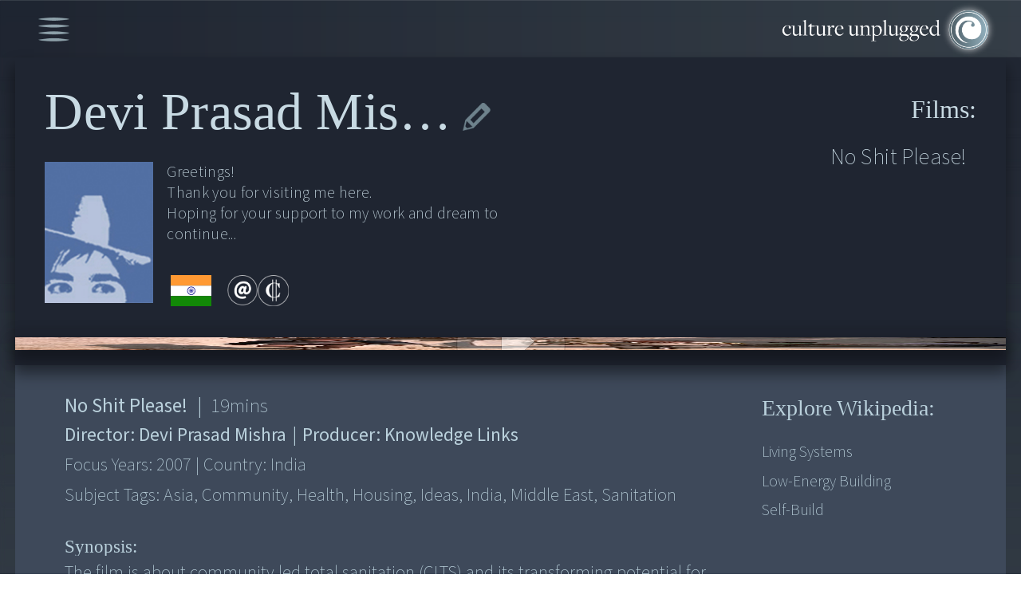

--- FILE ---
content_type: text/html; charset=UTF-8
request_url: https://cultureunplugged.com/storyteller/Devi%20Prasad%20Mishra
body_size: 10302
content:
<!DOCTYPE html>
<html lang="en">
    <head>
        <!-- Google tag (gtag.js) -->
<script async src="https://www.googletagmanager.com/gtag/js?id=G-G304VX10B8"></script>
<script>
  window.dataLayer = window.dataLayer || [];
  function gtag(){dataLayer.push(arguments);}
  gtag('js', new Date());
  gtag('config', 'G-G304VX10B8');
</script>        <meta charset="UTF-8">
        <meta http-equiv="X-UA-Compatible" content="IE=edge">
        <meta name="viewport" content="width=device-width, initial-scale=1.0">
        <meta name="description"  content ="Documentary Film makers and their documentaries on social issues of the environment, human rights and spiritual consciousness, global feminine, Integral health, peace, war, archive">
        <meta name="keywords"  content ="Documentary, Documentaries, production, story teller, director, producer, online film festival, archive, global feminine, Integral health, peace, war, archive">
        <title>Documentary Film makers & Film Productions. Watch Documentaries Online.</title>
        
<meta http-equiv="Content-Type" content="text/html;charset=UTF-8">
<meta name="viewport" content="width=device-width, height=device-height, initial-scale=1.0, maximum-scale=1.0, user-scalable=0"/>

<!-- favicon -->
<link rel="shortcut icon" href="/favicon.ico" type="image/x-icon">
<link rel="icon" href="/favicon.ico" type="image/x-icon">


<!-- Fonts -->
<link rel="stylesheet" href="https://use.typekit.net/rhs4lhy.css">

<!-- Css Links -->
<link type="text/css" rel="stylesheet" href="https://assets.cultureunplugged.com/filmedia/css/reset.css?_t=20241220155837" />
<link type="text/css" rel="stylesheet" href="https://assets.cultureunplugged.com/filmedia/scripts/virtualselect/virtual-select.min.css?_t=20241220155837" />
<link type="text/css" rel="stylesheet" href="https://assets.cultureunplugged.com/filmedia/css/style.css?_t=20241220155837" />
<link type="text/css" rel="stylesheet" href="https://assets.cultureunplugged.com/filmedia/scripts/jquery.hovertruncated.css?_t=20241220155837" />
<link type="text/css" rel="stylesheet" href="https://assets.cultureunplugged.com/filmedia/scripts/selectboxit/jquery.selectBoxIt_1.css?_t=20241220155837" />
<link type="text/css" rel="stylesheet" href="https://assets.cultureunplugged.com/filmedia/css/mobile.css?_t=20241220155837" media="screen and (min-width: 100px) and (max-width: 600px)"/>
<link type="text/css" rel="stylesheet" href="https://assets.cultureunplugged.com/filmedia/css/tablet.css?_t=20241220155837" media="screen and (min-width: 601px) and (max-width: 1024px)"/>
<link type="text/css" rel="stylesheet" href="https://assets.cultureunplugged.com/filmedia/css/tablet_portrait.css?_t=20241220155837" media="screen and (min-width: 601px) and (max-width: 1024px) and (orientation:portrait)"/>
<link type="text/css" rel="stylesheet" href="https://assets.cultureunplugged.com/filmedia/css/small.css?_t=20241220155837" media="screen and (min-width: 1025px) and (max-width: 1366px)"/>
<link type="text/css" rel="stylesheet" href="https://assets.cultureunplugged.com/filmedia/css/medium.css?_t=20241220155837" media="screen and (min-width: 1367px) and (max-width: 1866px)"/>
<link type="text/css" rel="stylesheet" href="https://assets.cultureunplugged.com/filmedia/css/large.css?_t=20241220155837" media="screen and (min-width: 1867px)"/>
<link type="text/css" rel="stylesheet" href="https://assets.cultureunplugged.com/filmedia/css/loader.css?_t=20241220155837" />
<link type="text/css" rel="stylesheet" href="https://assets.cultureunplugged.com/css/common/clipboard.css?_t=20241220155837" />
<!--[if lt IE 9]><script type="text/javascript" src="/assets/bin/html5shiv.js?_t=20241220155837" ></script><![endif]--><script type="text/javascript" src="https://cdn.jsdelivr.net/npm/axios/dist/axios.min.js" ></script>
<script type="text/javascript" src="https://code.jquery.com/jquery-3.6.0.min.js" integrity="sha256-/xUj+3OJU5yExlq6GSYGSHk7tPXikynS7ogEvDej/m4=" crossorigin="anonymous"></script>
<script type="text/javascript" src="/filmedia/scripts/jquery.hovertruncated.js?_t=20241220155837" ></script>
<script type="text/javascript" src="https://cdnjs.cloudflare.com/ajax/libs/jqueryui/1.13.2/jquery-ui.min.js" ></script>
<script type="text/javascript" src="https://cdnjs.cloudflare.com/ajax/libs/jquery-popup-overlay/1.7.14/jquery.popupoverlay.min.js" ></script>
<script type="text/javascript" src="/filmedia/scripts/selectboxit/jquery.selectBoxIt.min.js?_t=20241220155837" ></script>
<script type="text/javascript" src="https://cdnjs.cloudflare.com/ajax/libs/jquery-validate/1.16.0/jquery.validate.min.js" ></script>
<script type="text/javascript" src="/filmedia/scripts/additional-methods.min.js?_t=20241220155837" ></script>
<script type="text/javascript" src="/filmedia/scripts/virtualselect/virtual-select.min.js?_t=20241220155837" ></script>
<script type="text/javascript" src="/assets/bin/jquery-custom-plugins.min.js?_t=20241220155837" ></script>
<script type="text/javascript" src="/js/clipboard.min.js?_t=20241220155837" defer></script>
<!--[if lt IE 9]><script type="text/javascript" src="/assets/bin/excanvas.compiled.js?_t=20241220155837" ></script>
<script type="text/javascript" src="/assets/bin/jquery.bgiframe.min.js?_t=20241220155837" ></script>
<![endif]--><script type="text/javascript" src="/assets/bin/cu-utils.min.js?_t=20241220155837" ></script>
<script type="text/javascript" src="/assets/bin/cu-core.min.js?_t=20241220155837" ></script>
<script type="text/javascript" src="/assets/bin/crypto-wallet-validator.min.js?_t=20241220155837" defer></script>
<script type="text/javascript" src="/filmedia/scripts/functions-common.js?_t=20241220155837" ></script>
<script type="text/javascript" src="/filmedia/scripts/functions.js?_t=20241220155837" ></script>
        <link type="text/css" rel="stylesheet" href="https://assets.cultureunplugged.com/filmedia/css/dialog.css?_t=20241220155837" />
<link type="text/css" rel="stylesheet" href="https://assets.cultureunplugged.com/filmedia/css/player.css?_t=20241220155837" />
<link type="text/css" rel="stylesheet" href="https://assets.cultureunplugged.com/filmedia/css/profile.css?_t=20241220155837" />
    </head>

    <body>
        <div class="mainWrapper" id="stDataWrapper">
            <div class="headerWrapper">              
                <div class="menu">
    <div id="menuIcon">
        <img src="https://assets.cultureunplugged.com/filmedia/media/icons/menu_icon.png" alt="Menu" />
    </div>
    <div id="mainMenuWrapper">
        <ul id="mainMenu">
            <li>
                <a href="/festival2023/index.php">Global Feminine</a>
            </li>
            <li>
                <a href="/filmedia/films.php">Docs & Films</a>
            </li>
            <li>
                <a href="/filmedia/storytellers.php">Storytellers</a>
            </li>            
            
            <li>
                <a href="/filmedia/submit.php">Submit Film</a>
            </li>
            <li>
                <a href="/filmedia/storyofservice.php">Story of Service</a>
            </li>
             <li>
                <a href="/filmedia/now.php">World Now</a>
            </li>
            <li>
                <a href="mailto:contact@cultureunplugged.com">Contact</a>
            </li>
            <li class="auth">
                            <a href="#" data-action="login">Log In</a>
                        </li>
        </ul>
    </div>
</div>                <div class="logo" id="landingLogo">
                    <a href="/filmedia/index.php"><img src="https://assets.cultureunplugged.com/filmedia/media/cu_logo.png" alt="Culture Unplugged Logo" /></a>
                </div>
            </div>
            <div class="contentBlock" id="stDataBlock" >                
                <div class="slide" id="storytellers">
	<div id="stDetailsWrapper">
	    <div class="shadowBox">
	        <div id="stDetails" data-uid="1179">
	            <div class="stFmName">
	                <div>
	                    <h1><span class="fmNameSpan" title="Devi Prasad Mishra" >Devi Prasad Mishra</span><span class="profileUpdPopup_open" href="#" style="display: none">edit</span></h1>
	                </div>
	                <div class="flexDiv">
	                	<div id="userPhotoWrapper">
	                		<img class="stFmPic" src="/images/defaultUserPhoto_02.jpg?_t=202601180957" alt="">	
	                	</div>
	                    <div class="greetings">
	                    									<p>
									Greetings!<br/>
									Thank you for visiting me here.<br/>
									Hoping for your support to my work and dream to continue...
								</p>
							
	                        <div class="flexDiv">
	                            <ul class="origin">
	                                <li class="stCountryName">
	                                    <a href="#" title="India"><img src="https://assets.cultureunplugged.com/filmedia/media/flags/4x3/in.svg" alt=""></a>
	                                </li>
	                                	                                		                                			                            		                            </ul>
	                            <ul class="stContact">
	                                <li class="stWebLink" style="display:none">
	                                    <a href="" target="_blank" title="web site">web</a>
	                                </li>
	                                <li class="stShare" style="display:none">
	                                    <a href="" target="_blank" title="telegram">Telegam</a>
	                                </li>
	                                <li class="stMail">
	                                    <a id="emailButton" href="#">email</a>
	                                </li>
	                                <li class="stContribute crypto disabled">
	                                    <a id="contributionButton" href="#">contribute</a>
	                                </li>
	                            </ul>
	                        </div>
	                    </div>
	                </div>
	            </div>
	            	            <div class="stFilmList">
	                <h2> Films:</h2>
	                <ul class="stFilms">
                	                		<li>
	                        <a href="/documentary/watch-online/play/556/no-shit-please" title="No Shit Please!" data-movieId="556">No Shit Please!</a>
	                    </li>
	                		                </ul>
	            </div>
	            
	        </div>
        </div>
    </div>


<div id="player" class="archived">
    <div id="embedPlayer" class="playerContainer"><img src="https://s3.amazonaws.com/cdn.cultureunplugged.com/thumbnails_16_9/lg/556.jpg" class="placeholder-poster" /></div>    
    <div id="suspendMovieWarning">
        <div class="message">
            <p>This Movie is no longer available here.</p>
            <p><a href="#" class="request-online-screening" data-movieid="556" data-stname="Devi Prasad Mishra">Request Online Screening</a></p>
        </div>
    </div>
</div>
<div class="movie-detail-wrapper">
    <div class="movie-details-container">
        <div class="movie-info-container flexDiv">
            <div class="block_1">
                <div class="movie-data">
                    <div class="movie-title"><span class="title">No Shit Please!</span><span class="X-separator">|</span> <span class="duration1"> <span>19</span>mins</span> </div>
                    <div class="movie-director">Director: <span class="data-director">Devi Prasad Mishra</span> <span class="X-separator">|</span> Producer: <span class="data-producer"></span> </div>
                    <div class="year">Focus Years: <span class="data-year"></span> <span class="X-separator">|</span> Country: <span class="data-country">India</span> </div>
                    <div class="tags">Subject Tags: <span class="data-tags">asia, community, health, housing, ideas, india, middle east, sanitation</span></div>
                    <div class="quality-tags">Quality Tags: Optimistic, Slow, Activating, Harmonizing </div>
                    <div class="synopsisTitle">Synopsis: </div>
                    <div class="synopsisTxt">The film is about community led total sanitation (CLTS) and its transforming potential for environment and people. This approach helps people analyze their sanitation situation and realize that they are ingesting each others shit due to rampant open defecation in their area. This often triggers collective local action to end open defecation and improve environment. It draws on the rich experience of Dr. Kamal Kar himself, who is the innovator of the CLTS approach. The basic text of the film is based on CLTS work carried out by Knowledge Links in 9 districts of Himachal Pradesh, India. Some of the video footage in the film is from countries other than India and has been made available to us by Dr. Kamal Kar.

It introduces the concept and approach of CLTS in terms of roles of various actors involved in the process that includes trained CLTS facilitators, community members, natural leaders, women and children and implications for action to be initiated at various levels. 

Film has been nominated for award in the environment conservation category of CMS Vatavaran film festival, India. Besides this the film is being shown in several other film festivals across Asia.
</div>
                                    </div>
                <div class="wiki-details">
                    <div class="movie-data">
                        <div class="movie-title">
                            <span class="title">No Shit Please!</span>
                            <span class="X-separator">|</span> 
                            <span class="duration1"> <span>19</span>mins</span> 
                        </div>
                    </div>
                    <div class="wikiPopupInline" id="wikiPopupInline">
    <button class="wikiPopupInline_close">X</button>
    <p>Search information, ideas, subjects related to  this story:</p>
    <div  class="wikiDataWrap">
        <div  id="linkList">
            <p>Wikipedia :</p>
            <ul>
                                    <li><a href="http://en.wikipedia.org/wiki/Gay_community"  target="_blank">Alternative Communities</a></li>
                                    <li><a href="http://en.wikipedia.org/wiki/Cohousing"  target="_blank">Cohousing</a></li>
                                    <li><a href="http://en.wikipedia.org/wiki/Collective"  target="_blank">Collective</a></li>
                                    <li><a href="http://en.wikipedia.org/wiki/Communitarianism"  target="_blank">Communitarianism</a></li>
                                    <li><a href="http://en.wikipedia.org/wiki/Communities"  target="_blank">Communities</a></li>
                                    <li><a href="http://en.wikipedia.org/wiki/Community_psychology"  target="_blank">Community Psychology</a></li>
                                    <li><a href="https://en.wikipedia.org/wiki/Community-supported_agriculture"  target="_blank">Community-supported agriculture</a></li>
                                    <li><a href="https://en.wikipedia.org/wiki/Eco-communalism"  target="_blank">Eco-communalism</a></li>
                                    <li><a href="http://en.wikipedia.org/wiki/Epidemic"  target="_blank">Epidemic</a></li>
                                    <li><a href="http://en.wikipedia.org/wiki/Futurology"  target="_blank">Futurology</a></li>
                                    <li><a href="http://en.wikipedia.org/wiki/Healing"  target="_blank">Healing</a></li>
                                    <li><a href="http://en.wikipedia.org/wiki/Health"  target="_blank">Health</a></li>
                                    <li><a href="http://en.wikipedia.org/wiki/HIV/AIDS"  target="_blank">HIV/AIDS</a></li>
                                    <li><a href="http://en.wikipedia.org/wiki/Homelessness"  target="_blank">Homelessness</a></li>
                                    <li><a href="http://en.wikipedia.org/wiki/Human_geography"  target="_blank">Human Geography</a></li>
                                    <li><a href="http://en.wikipedia.org/wiki/Hygiene"  target="_blank">Hygiene</a></li>
                                    <li><a href="http://en.wikipedia.org/wiki/Infection"  target="_blank">Infection</a></li>
                                    <li><a href="http://en.wikipedia.org/wiki/Leadership_in_Energy_and_Environmental_Design"  target="_blank">LEED</a></li>
                                    <li><a href="http://en.wikipedia.org/wiki/Living_systems"  target="_blank">Living Systems</a></li>
                                    <li><a href="https://en.wikipedia.org/wiki/Local_purchasing"  target="_blank">Local Purchasing</a></li>
                                    <li><a href="http://en.wikipedia.org/wiki/Low-energy_building"  target="_blank">Low-energy Building</a></li>
                                    <li><a href="http://en.wikipedia.org/wiki/Nutrition"  target="_blank">Nutrition</a></li>
                                    <li><a href="http://en.wikipedia.org/wiki/Passive_solar_building_design"  target="_blank">Passive Solar Building Design</a></li>
                                    <li><a href="http://en.wikipedia.org/wiki/Pollution#Human_health"  target="_blank">Pollution and Its Effects</a></li>
                                    <li><a href="http://en.wikipedia.org/wiki/Public_health"  target="_blank">Public Health</a></li>
                                    <li><a href="http://en.wikipedia.org/wiki/Sanitation"  target="_blank">Sanitation and Its Impact</a></li>
                                    <li><a href="http://en.wikipedia.org/wiki/Self-build"  target="_blank">Self-build</a></li>
                                    <li><a href="http://en.wikipedia.org/wiki/Sustainable_architecture"  target="_blank">Sustainable Architecture</a></li>
                                    <li><a href="http://en.wikipedia.org/wiki/Green_building"  target="_blank">Sustainable Housing</a></li>
                                    <li><a href="http://en.wikipedia.org/wiki/Systems_thinking"  target="_blank">Systems Thinking</a></li>
                                    <li><a href="http://en.wikipedia.org/wiki/Slum"  target="_blank">Understanding Slums</a></li>
                                    <li><a href="http://en.wikipedia.org/wiki/Urban_planning"  target="_blank">Urban Planning</a></li>
                                    <li><a href="http://en.wikipedia.org/wiki/Vaccination"  target="_blank">Vaccination</a></li>
                            </ul>
        </div>
        <div  id="books">
            <p>Books :</p>
            <ul>
                <li>
                    <a class="showFull" href="" style="pointer-events: none;">No books associated with this film</a>
                </li>
            </ul>
        </div>
        <div  id="articles">
            <p>Other Articles/Sites :</p>
            <ul>
                <li>
                    <a class="showFull" href="" style="pointer-events: none;">No other articles/sites associated with this film</a>
                </li>
            </ul>
        </div>
    </div>

</div>                </div>
            </div>
            <div class="block_2">
                <div class="wikiLinks">
                    <h2>Explore Wikipedia:</h2>
                    <ul>
                                                    <li><a href="http://en.wikipedia.org/wiki/Gay_community"  target="_blank">Alternative Communities</a></li>
                                                    <li><a href="http://en.wikipedia.org/wiki/Cohousing"  target="_blank">Cohousing</a></li>
                                                    <li><a href="http://en.wikipedia.org/wiki/Collective"  target="_blank">Collective</a></li>
                                                    <li><a href="http://en.wikipedia.org/wiki/Communitarianism"  target="_blank">Communitarianism</a></li>
                                                    <li><a href="http://en.wikipedia.org/wiki/Communities"  target="_blank">Communities</a></li>
                                                    <li><a href="http://en.wikipedia.org/wiki/Community_psychology"  target="_blank">Community Psychology</a></li>
                                                    <li><a href="https://en.wikipedia.org/wiki/Community-supported_agriculture"  target="_blank">Community-supported agriculture</a></li>
                                                    <li><a href="https://en.wikipedia.org/wiki/Eco-communalism"  target="_blank">Eco-communalism</a></li>
                                                    <li><a href="http://en.wikipedia.org/wiki/Epidemic"  target="_blank">Epidemic</a></li>
                                                    <li><a href="http://en.wikipedia.org/wiki/Futurology"  target="_blank">Futurology</a></li>
                                                    <li><a href="http://en.wikipedia.org/wiki/Healing"  target="_blank">Healing</a></li>
                                                    <li><a href="http://en.wikipedia.org/wiki/Health"  target="_blank">Health</a></li>
                                                    <li><a href="http://en.wikipedia.org/wiki/HIV/AIDS"  target="_blank">HIV/AIDS</a></li>
                                            </ul>
                                            <span class="seeMore ">see more...</span>
                                    </div>
            </div>
        </div>

        <div class="movie-contact-container">

            <div class="contactBlock">
                <div class="copyWalletAdd">
                        <p>Send funds to team of this film/project:<br><span>NOTE: 100% of your funds are sent directly from here.</span></p>
                        <div class="contribute">
                            <img class="contributeImg" src="https://assets.cultureunplugged.com/filmedia/media/contribute.png" alt="">
                        </div>
                        <div class="cryptoAddWrapper">
                            <form>
                                <button class="abtAddCopyBtn" onclick="">Tap Here to simply and directly send now. Thank you!</button>
                                <input type="hidden" name="cryptoaddress" value="">
                                <input type="hidden" name="cryptonetwork" value="">
                                <input type="hidden" name="paypalurl" value="">
                                <input type="hidden" name="stname" value="Devi Prasad Mishra">
                                <input type="hidden" name="uid" value="1179">
                                <input type="hidden" name="profilephoto" value="/images/defaultUserPhoto_08.jpg?_t=202601180957">
                            </form>
                        </div>                    
                </div>
                <div class="send-email" id="send-email">
                    <p>Contact/inquire about this film-project:</p>
                    <div class="fm-detail">
                        <div class="fmPic">
                                                            <img src="/images/defaultUserPhoto_04.jpg?_t=202601180957" alt="">    
                                                        
                        </div>
                        <p class="fmName">
                                                            Devi Prasad Mishra</p>
                                                        
                        <p class="fmCountry">India</p>
                    </div>
                    <div id="sendMsgWrapper">
                        <form action="/popups/filmedia/xt_sendEmailToStoryTeller.php" id="sendMsg" class="sendMsg">
                            <input type="hidden" name="emailToId" value="1179" />
                            <input type="hidden" name="toName" value="Devi Prasad Mishra" />
                            <input type="hidden" name="exploreWork" value="N" />
                            <input type="hidden" name="redirectUri" value="" />
                            <input type="hidden" name="response" value="json" />
                            <input type="hidden" name="name" value="" />
                            <div class="float-container" id="msgFm">
                                <label>MESSAGE: <span>Write, express and connect here...</span></label>
                                <textarea id="txtAreaMessage" class="showbg" maxlength="5000" name="message" rows="5" cols="10"></textarea>
                            </div>
                            <div id="emailAbtWrapper">
                                <div class="float-container" id="mailFm">
                                    <label>YOUR EMAIL ID:</label>
                                    <input id="emailAbt" type="text" name="email" value="" data-placeholder="Enter Your Email ID">
                                </div>
                                <div class="verification">
                                            <div id="captcha">
            <button class="refreshCaptchaButton" type="button" onclick="refreshCaptcha(this);return false;" title="Refresh Captcha" tabindex="-1">Refresh</button>
            <div id="captchaFormula">
              <label>Please add these numbers:</label>
              <div id="captchaSum">
              <img id="captchaDigit_0" src="/showDigit/0/fmMsg-H0Cjf1si.gif" class="captcha-0"/><span>+</span><img id="captchaDigit_1" src="/showDigit/1/fmMsg-H0Cjf1si.gif" class="captcha-1"/><span>=</span><input type="text"  name="captchaTotal" maxlength="2" value="" onkeypress="return isNumber(event) || isAllowedKeys(event,0)"/><input type="hidden" name="captchaKey" value="fmMsg-H0Cjf1si"/>                </div>
            </div>
        </div>
                                        </div>
                                <input id="postAbt" type="submit" name="submit" value="Send"  disabled>
                            </div>
                        </form>
                                                    <div id="sendEmailMask"></div>
                                            </div>
                </div>
            </div>
        </div>
    </div>
</div>

<link rel="preload" href="https://assets.cultureunplugged.com/filmedia/css/crypto_popup.css?_t=20241220155837" as="style" onload="this.onload=null;this.rel='stylesheet'" /><noscript><link type="text/css" rel="stylesheet" href="https://assets.cultureunplugged.com/filmedia/css/crypto_popup.css?_t=20241220155837" /></noscript><div id="cryptoPopup" class="popupClass">
    <div class="cryptoPopup_close">Close</div>
    <div class="popWrapper flexBox">
        <div  class="block1">
            <p>
                This storyteller has yet to share/set a wallet for the direct fund transfers.
            </p>
            <p>
                Shall we send an email request on your behalf?   
            </p>
        </div>
        <div class="block2">
            <form method="post" action="">
                <div class="float-container">
                    <label for="email">EMAIL :</label>
                    <input type="email" name="email" data-placeholder="">
                </div>
                <div class="flexRow">
                    <div class="verification">
                                <div id="captcha">
            <button class="refreshCaptchaButton" type="button" onclick="refreshCaptcha(this);return false;" title="Refresh Captcha" tabindex="-1">Refresh</button>
            <div id="captchaFormula">
              <label>Please add these numbers:</label>
              <div id="captchaSum">
              <img id="captchaDigit_0" src="/showDigit/0/crypto-ZMG9F9dv.gif" class="captcha-0"/><span>+</span><img id="captchaDigit_1" src="/showDigit/1/crypto-ZMG9F9dv.gif" class="captcha-1"/><span>=</span><input type="text"  name="captchaTotal" maxlength="2" value="" onkeypress="return isNumber(event) || isAllowedKeys(event,0)"/><input type="hidden" name="captchaKey" value="crypto-ZMG9F9dv"/>                </div>
            </div>
        </div>
                            </div>
                    <button id="MsgSendYes" type="button" value="Yes">Yes</button>
                </div>
            </form>
        </div>
    </div>
</div>
</div>            </div>
            <div id="footerWrapper">
    <footer>
        <ul id="socialMenu">
            <li id="twitter">
                <a href="https://twitter.com/worldfilms" target="_blank">Twitter</a>
            </li>
            <li id="share">
                <a href="https://t.me/CultureUnplugged" target="_blank">Telegram</a>
            </li>
        </ul>
        <ul id="footerMenuLinks">
            <span>
                <li><a href="/festival2023/index.php">GLOBAL FEMININE</a></li>  
                <li class="x-separator">|</li>
                <li><a href="/filmedia/films.php">DOCS & FILMS</a></li>  
                <li class="x-separator">|</li>
                <li><a href="/filmedia/storytellers.php">STORYTELLERS</a></li>  
                <li class="x-separator">|</li>
               
            </span>
            <span>
                 <li><a href="/filmedia/storyofservice.php">STORY OF SERVICE</a></li>
                <li class="x-separator">|</li>
                <li><a href="/filmedia/submit.php">SUBMIT FILMS</a></li>
                <li class="x-separator">|</li>
                <li><a href="/filmedia/now.php">WORLD NOW</a></li>   
                <li class="x-separator">|</li>    
               
            </span>
            <span>
                 <li><a href="mailto:contact@cultureunplugged.com">CONTACT</a></li>       
            </span>
        </ul>


    </footer>
</div>

<div id="culoader">
    <div class="culoaderContainer">
        <div class="culoaderText">peace</div>
    </div>
</div>            <div id="footerNote">
   
    <p>
        The online film archive supports schools, universities, NGOs and other civil-service organizations across the globe on the principle of gift-economy. Watch films (documentaries, short films, talks & more) and promote filmmakers. Join this community of soulful storytellers from myriad cultures, in their mission to promote global consciousness. Empower their willful hearts, who see the future to be united and harmonious, who aspire for the wellbeing of all. Support learning about the ‘self’, culture, nature and the eternal soul – the evolution of life.<br>
        Support the humanity in the process of becoming ‘that’...
    </p>
    <div class="cuLogoFooter">
        <a href="/filmedia/index.php">CU Logo</a>
    </div>
    <p>&copy; 2026 Culture Unplugged. Serving Since 2007.<br>
        Promoting our collective consciousness through stories from across the planet!

    </p>
    <p>
        Consciousness Matters!
    </p>
</div>            <style>
    .popupClass {
        width: 100%;
        top:0;
    }
    #profileUpdPopup.popupClass{
        max-height:48rem;
    }
    #profileUpdPopup.popupClass p {
        font-size: 3.2rem;
        width: 100%;
        margin-top: 0%;
        line-height: 1.53;
        padding-bottom: 3.7%;
        font-family: Times;
        -webkit-font-smoothing: antialiased;
    }
    #profileUpdPopup{
        padding: 6.5% 8% 4.4% 4.4%;
        background-color: #A7BFC8;
        color: #3E4961;
        border-radius: 1rem;
    }
    #profileUpdPopup .selectboxit-arrow-container {
        right: 1.3rem;
    }
    #profileUpdPopup .flex-col .selector .selectboxit-text {
        width: 100%;
        height: 100%;
        border-radius: 0.5rem;
        appearance: none;
        border: none;
        color: #3E4961;
        padding-left: 3%;
        padding-right: 2%;
        font-size: 1.1rem;
        box-sizing: border-box;
    }

    #profileUpdPopup p{

        font-family: 'freight-display-pro';
        font-weight: 500;
        color: #3E4961;
        letter-spacing: 0.03rem;
        line-height: 1.5;
        margin-bottom: 1.5%;
        -webkit-font-smoothing: initial;
        font-style: italic;
        text-align: center;
    }
    #profileUpdPopup button{
        margin-right: 2.85rem;
        display: flex;
        align-items: center;
        justify-content: space-around;
        height: 3.3rem;
        border-radius: 0.5rem;
        padding: 0 1rem 0 0.7rem;
        background-color: #68858E;
        letter-spacing: 0.085em;
        min-width: 8.7rem;
        font-size: 2.1rem;
        font-family: freight-display-pro, serif;
        color: #fff;
        letter-spacing: 0.11rem;
        cursor: pointer;
        appearance: none;
        border: none;
        align-content: flex-end;
        margin-top: 3%;
        margin-right: 0;
        align-self: flex-end;
        text-align: center;
    }
    #updateProfile {
        background-color: #F900B1 !important;
    }
    #profileUpdPopup .flexBox, #profileUpdPopup .flexBox .block1{
        display: flex;
        flex-direction: row;
        width: 100%;
        overflow: visible;
    }
    #profileUpdPopup .flexBox .block1{
        margin-bottom: 0;
        overflow: visible;
    }
    #profileUpdPopup .flexBox .block1 form{
        width:100%;
        overflow: visible;
    }
    #profileUpdPopup .float-container > label {
        font-family: 'source sans pro', sans-serif;
        position: absolute;
        transform-origin: top left;
        transform: translate(0, 1rem) scale(1);
        transition: all 0s ease-in-out;
        font-size: 0.98rem;
        padding-left: 1.2rem;
        font-weight: 400;
        letter-spacing: 0.03rem;
        padding-top: 0.3rem;
    }
    #profileUpdPopup  .float-container.active > label {
        transform: translate(0, 5px) scale(0);
        /* padding-left: 5%; */
        opacity: 0.8;
    }
    .profileUpdPopup_close {
        text-indent: -9000px;
        background: url(/filmedia/media/icons/cancel.png) no-repeat;
        width: 3rem;
        height: 3rem;
        position: absolute;
        right: 3%;
        top: -3%;
        background-size: contain;
        cursor: pointer;
        z-index: 10;
    }
    #profileUpdPopup .float-Wrap{
        display: flex;
        justify-content: space-between;
        overflow: visible;
    }

    element.style {

    }
    #profileUpdPopup .float-container {
        position: relative;
        width: 90%;
        overflow: visible;
        height: 3.4rem;
        margin-bottom: 3%;
        border-radius: 0.5rem;
    }

    #profileUpdPopup .float-Wrap:nth-of-type(4) .float-container {
        border-top: 1px dashed #fff;
        padding-top: 3%;
        height: 3.4rem;
        border-top-left-radius: 0;
        border-top-right-radius: 0;
        box-sizing: content-box;
    }
    #profileUpdPopup .float-Wrap:last-of-type {
        display: flex;
        justify-content: flex-end;
        padding: 0% 0%;
    }
    #profileUpdPopup .float-Wrap  .icons{
        width: 10%;
        min-height: 3.4rem;
        text-indent: -9000px;
        height: 100%;
    }
    #profileUpdPopup #icon1{
        background: url('/filmedia/media/icons/st_web_1.png')no-repeat;
        background-size: contain;
        background-position: center;
    }
    #profileUpdPopup #icon2{
        background: url('/filmedia/media/icons/st_share.png')no-repeat;
        background-size: contain;
        background-position: center;
    }
    #profileUpdPopup #icon3{
        background: url('/filmedia/media/icons/st_contact.png')no-repeat;
        background-size: contain;
        background-position: center;
    }
    #profileUpdPopup #icon4{
        background: url('/filmedia/media/icons/st_contribute.png')no-repeat;
        background-size: contain;
        background-position: center;
        opacity: 0;
    }
    #profileUpdPopup #icon5{
        background: url('/filmedia/media/icons/st_contribute.png')no-repeat;
        background-size: contain;
        background-position: center;
        margin-top:3%;
    }
    #profileUpdPopup .float-container {
        position: relative;
        width: 90%;
        overflow: visible;
        height: 3.4rem;
        margin-bottom: 3%;
        border-radius: 0.5rem;

    }
    #profileUpdPopup .float-container input {
        width: 100%;
        height: 100%;
        border-radius: 0.5rem;
        appearance: none;
        border: none;
        color: #3E4961;
        padding-left: 3%;
        padding-right: 2%;
        font-size: 1.1rem;
        box-sizing: border-box;
    }
    #profileUpdPopup .flex-col {
        display: flex;
        flex: 1;
        gap: 1rem;
        overflow: visible;
    }
    #profileUpdPopup .flex-col .selector {
        width: 25%;
    }
    #profileUpdPopup .flex-col .selector .selectboxit {
        background-color: white;
    }
    #profileUpdPopup .flex-col .selector .selectboxit-text {
        padding-left: 1rem;
    }
    @media screen and (max-width: 600px){

        #profileUpdPopup .float-Wrap:nth-of-type(4) .float-container{
            box-sizing: content-box;
            height: 4.4rem;
        }
        #profileUpdPopup{
            padding: 6% 6% 5% 6%;
            max-height: 98rem !important;
            width: 96%;
            margin-bottom: 1%;
        }
        profileUpdPopup .flex-col {
            max-width: 88%;
        }
        #profileUpdPopup .float-container {
            height: 4.4rem;
            margin-bottom: 4%;
        }
        #profileUpdPopup .float-Wrap .icons {
            width: 10%;
            min-height: 4.4rem;
            text-indent: -9000px;
            height: 100%;
        }
        #profileUpdPopup .float-Wrap:last-of-type {
            display: flex;
            justify-content: flex-end;
            padding: 0% 0%;
        }
        #profileUpdPopup .float-container input {
            font-size: 1.55rem;
        }
        #profileUpdPopup .float-container > label {
            font-size: 1.5rem;
        }
        #profileUpdPopup .float-container {
            position: relative;
            width: 88%;
            overflow: visible;
            height: 4.4rem;
            margin-bottom: 4%;
            border-radius: 0.5rem;
        }
        .profileUpdPopup_close {
            text-indent: -9000px;
            background: url(/filmedia/media/icons/cancel.png) no-repeat;
            width: 5rem;
            height: 4rem;
            position: absolute;
            right: 2%;
            top: -3%;
            background-size: contain;
            cursor: pointer;
        }
        #profileUpdPopup button {
            height: 4.4rem;
            border-radius: 1rem;
            padding: 0 1.5rem 0 1.5rem;
            min-width: 7.7rem;
            font-size: 3.1rem;
        }
        #profileUpdPopup.popupClass p {
            font-size: 2.9rem;
            width: 100%;
            margin-top: 0%;
            line-height: 1.73;
            padding-bottom: 3.7%;
            font-family: Times;
            -webkit-font-smoothing: antialiased;
        }
    }

</style>
<div id="profileUpdPopup" class="popupClass">
    <div class="profileUpdPopup_close">Close</div>
    <div class="popWrapper flexBox">
        <div  class="block1">
            <form id="profileUpdFrm" action="" method="post">
                <div class="float-Wrap">
                    <div class="icons" id="icon1">
                        Web Url :
                    </div>
                    <div class="float-container">
                        <label for="txtWebUrl">
                            Web Url :
                        </label>
                        <input  id="txtWebUrl" name="txtWebUrl" type="text"/>
                    </div>
                </div>

                <div class="float-Wrap">
                    <div class="icons" id="icon2">
                        Telegram :
                    </div>
                    <div class="float-container">
                        <label for="txtTelegram">
                            Telegram :
                        </label>
                        <input  id="txtTelegram" name="txtTelegram" type="text"/>
                    </div>
                </div>

                <div class="float-Wrap">
                    <div class="icons" id="icon3">
                        Email ID :
                    </div>
                    <div class="float-container">
                        <label for="txtFMEmail">
                            Email ID :
                        </label>
                        <input id="txtFMEmail" name="txtFMEmail" type="text" readonly disabled/>
                    </div>
                </div>     
                <div class="float-Wrap">
                    <div class="icons" id="icon5">
                        PayPal :
                    </div>
                    <div class="float-container">
                        <label for="txtPayPal">
                            Enter here for PayPal
                        </label>
                        <input id="txtPayPal" name="txtPayPal" type="text" />
                    </div>
                </div>     
                <div class="float-Wrap">
                    <div class="icons" id="icon4">
                        Crypto Wallet Address :
                    </div>
                    <div class="flex-col">
                        <div class="float-container">
                            <label for="txtWalletAdd">
                                Crypto Wallet Address :
                            </label>
                            <input id="txtWalletAdd" name="txtWalletAdd" type="text"/>
                        </div>
                        <div class="float-container selector">
                            <select id="txtWalletNetwork" name="txtWalletNetwork">
                                <option value="btc">Bitcoin</option>
                                <option value="bch">BitcoinCash</option>
                                <option value="btg">BitcoinGold</option>
                                <option value="dai">DAI</option>
                                <option value="eth">Ethereum</option>
                                <option value="ltc">LiteCoin</option>
                                <option value="matic">Polygon/Matic</option>
                            </select>
                        </div>
                    </div>
                </div>
                <div class="float-Wrap">
                    <button id="updateProfile" type="submit" value="Update">Update</button>
                </div>
            </form>

        </div>

    </div>
</div>            <link rel="preload" href="https://assets.cultureunplugged.com/filmedia/css/register.css?_t=20241220155837" as="style" onload="this.onload=null;this.rel='stylesheet'" /><noscript><link type="text/css" rel="stylesheet" href="https://assets.cultureunplugged.com/filmedia/css/register.css?_t=20241220155837" /></noscript><link rel="preload" href="https://assets.cultureunplugged.com/filmedia/css/login.css?_t=20241220155837" as="style" onload="this.onload=null;this.rel='stylesheet'" /><noscript><link type="text/css" rel="stylesheet" href="https://assets.cultureunplugged.com/filmedia/css/login.css?_t=20241220155837" /></noscript><div id="register" style="display:none">
    <div class="register_close">Close</div>
    <div class="mainWrapper" id="login-container">
		<div class="register-form auth-container">
    <form method="post" name="frm-register">
        <div class="block1">
            <img src="https://assets.cultureunplugged.com/filmedia/media/iam.png" alt="">
            <select name="regIam" id="regIam">               
                <option value="Storyteller">Storyteller</option>
                <option value="Healer">Healer</option>
                <option value="Teacher (Education)">Teacher (Education)</option>
                <option value="Teacher (Spiritual)">Teacher (Spiritual)</option>
                <option value="Artist">Artist</option>
                <option value="Designer">Designer</option>
                <option value="Activist">Activist</option>
                <option value="Entrepreneur">Entrepreneur</option>
                <option value="Cultural Leader">Cultural Leader</option>
            </select>
        </div>
        <div class="block2">
            <p>
                We believe in privacy. We will protect yours.<br>
                We will use your info only to contact you, or<br>
                to share with you about films/event/news!
            </p>
           
            <div class="float-container">
                <label for="newEmail">EMAIL :</label>
                <input type="email" name="newEmail" id="newEmail" data-placeholder="">
            </div>
            <div class="float-container">
                <label for="regNumber">PHONE: <span>OPTIONAL</span></label>
                <input type="number" name="regNumber" id="regNumber" data-placeholder="">
            </div>
            <div class="float-container">
                <label for="regName">NAME:</label>
                <input type="text" name="regName" id="regName" data-placeholder="">
            </div>
            <div class="float-container">
                <label for="newPassword1">PASSWORD:</label>
                <input type="password" name="newPassword1" id="newPassword1" autocomplete="off" data-placeholder="">
            </div>
            <div class="float-container">          
                <div class="verification">
                            <div id="captcha">
            <button class="refreshCaptchaButton" type="button" onclick="refreshCaptcha(this);return false;" title="Refresh Captcha" tabindex="-1">Refresh</button>
            <div id="captchaFormula">
              <label>Please add these numbers:</label>
              <div id="captchaSum">
              <img id="captchaDigit_0" src="/showDigit/0/register-Y3kbzL4Q.gif" class="captcha-0"/><span>+</span><img id="captchaDigit_1" src="/showDigit/1/register-Y3kbzL4Q.gif" class="captcha-1"/><span>=</span><input type="text"  name="captchaTotal" maxlength="2" value="" onkeypress="return isNumber(event) || isAllowedKeys(event,0)"/><input type="hidden" name="captchaKey" value="register-Y3kbzL4Q"/>                </div>
            </div>
        </div>
                        </div>
            </div>
            <div class="float-container">
            <input type="submit" value="Register Me" id="subReg">
            </div>
        </div>
        <div class="errors">
            <label id="newEmail-error" class="error manual-error" for="newEmail"></label>
            <label id="regName-error" class="error manual-error" for="regName"></label>
            <label id="newPassword1-error" class="error manual-error" for="newPassword1"></label>
            <label id="captchaTotal-error" class="error manual-error" for="captchaTotal"></label>
        </div>
    </form>
</div>        <div id="regCongratsPopup" class="popupClass">
    <div class="popWrapper flexBox">
        <div class="block1">
            <img src="/filmedia/media/joinin_pop.png" alt="alt"/>
        </div>
        <div class="block2">
            <h1> To complete registration process, we have sent you an email with a link to activate your membership. Please check your mailbox and activate it by clicking on the link.
            </h1>
            <p>
                If you do not receive the activation email in few minutes, please check your SPAM or JUNK Mail folders to make sure the email has not been flagged and moved to those folders. If you are still having problems with registration or log-in, please send an email with your username.
            <p>
        </div>
    </div>
</div>		<div id="loginPopup" class="popupClass auth-container login-popup">
    <form method="post" name="frm-login">
    <input type="hidden" name="redirect" value="1" />
    <div class="popWrapper flexBox">
        <div class="block1">
            <img src="https://assets.cultureunplugged.com/filmedia/media/iam.png" alt="alt"/>
            <a href="#" class="forgot-password">Forgot Password?</a>
        </div>
        <div class="block2">
            <p>
                <a href="#" id="register-link">Register</a> as a new member, or<br> 
                Sign In with your Culture Unplugged profile:      
            </p>
            
            <div class="form-wrapper">
                <div class="float-container">
                    <label for="userEmail">EMAIL :</label>
                    <input type="email" name="userEmail" id="userEmail" data-placeholder="">
                </div>       
                <div class="float-container">
                    <label for="regPass">PASSWORD:</label>
                    <input type="password" name="userPass" id="userPass" autocomplete="off" data-placeholder="">
                </div>

                <div class="float-container">          
                    <div class="verification">
                                <div id="captcha">
            <button class="refreshCaptchaButton" type="button" onclick="refreshCaptcha(this);return false;" title="Refresh Captcha" tabindex="-1">Refresh</button>
            <div id="captchaFormula">
              <label>Please add these numbers:</label>
              <div id="captchaSum">
              <img id="captchaDigit_0" src="/showDigit/0/login-IQkV9QW2.gif" class="captcha-0"/><span>+</span><img id="captchaDigit_1" src="/showDigit/1/login-IQkV9QW2.gif" class="captcha-1"/><span>=</span><input type="text"  name="captchaTotal" maxlength="2" value="" onkeypress="return isNumber(event) || isAllowedKeys(event,0)"/><input type="hidden" name="captchaKey" value="login-IQkV9QW2"/>                </div>
            </div>
        </div>
                            </div>
                </div>
                <div class="float-container">
                    <input type="submit" value="Sign In!" id="userReg">    
                </div>
            </div>

        </div>
    </div>
    <div class="errors">
        <label id="userEmail-error" class="error manual-error" for="userEmail"></label>
        <label id="userPass-error" class="error  manual-error" for="userPass"></label>
        <label id="captchaTotal-error" class="error manual-error" for="captchaTotal"></label>
    </div>
    </form>
</div>		<div id="forgotPasswordPopup" class="popupClass auth-container login-popup">
    <form method="post" name="frm-forgotpassword">
    <div class="popWrapper flexBox">
        <div class="block1">
            <img src="https://assets.cultureunplugged.com/filmedia/media/iam.png" alt="alt"/>
            <a href="#" class="login-link">Log In</a>
        </div>
        <div class="block2">
            <p>
                Please enter your registered email address below to 
                receive a temporary password for login.<br/>
                OR<br/>
                <a href="#" class="register-link">Register</a> as a new member?
            </p>
            
            <div class="form-wrapper">
                <div class="float-container">
                    <label for="registeredEmail">EMAIL :</label>
                    <input type="email" name="registeredEmail" id="registeredEmail" data-placeholder="">
                </div>       
                <div class="float-container">
                    <input type="submit" value="Submit" id="submitForgotPasswrod">    
                </div>
            </div>

        </div>
    </div>
    <div class="errors">
        <label id="registeredEmail-error" class="error manual-error" for="registeredEmail"></label>
    </div>
    </form>
</div>		<div id="loginCongratsPopup" class="popupClass">
    <div class="popWrapper flexBox">
        <div class="block1">
            <img src="https://assets.cultureunplugged.com/filmedia/media/thank_pop.png" alt="alt"/>
        </div>
        <div  class="block2">
            <h1> Welcome to Culture Unplugged’s Global Community!</h1>

            <p>
                Together we can be strong! In mutuality and gratitude, lets cherish our camaraderie to serve the precious birth of our specie!
            </p>

            <p><a href="#" id="login-link">Click here to login now</a></p>
        </div>
    </div>
</div>    </div>
</div>
<script type="text/javascript" src="/filmedia/scripts/login_register.js?_t=20241220155837" ></script>        </div>

        <script type="text/javascript" src="/assets/bin/ajaxFileUploader.js?_t=20241220155837" ></script>
<script type="text/javascript" src="/assets/bin/cu-simpleplayer.min.js?_t=20241220155837" ></script>
<script type="text/javascript" src="/assets/bin/cu-storyteller.min.js?_t=20241220155837" ></script>
        <script type="text/javascript">
            var storyTeller = {id: 1179, name: 'Devi Prasad Mishra'};
            var app = StoryTellerPage;
            $(document).ready(function () {
                app.getInstance().startup();
            });
        </script>
    </body>

</html>

--- FILE ---
content_type: text/html; charset=UTF-8
request_url: https://cultureunplugged.com/ajax/getBehindFilmMaking.php?movieId=556&_=1768759038424
body_size: 261
content:
{"movieId":"556","storyBehind":"","organizations":"","people":""}

--- FILE ---
content_type: text/css
request_url: https://assets.cultureunplugged.com/filmedia/scripts/jquery.hovertruncated.css?_t=20241220155837
body_size: 554
content:
.truncate{display:block;overflow:hidden;white-space:nowrap;text-overflow:ellipsis}.hover-truncated{position:absolute;z-index:1000;display:block;visibility:visible;line-height:1.4;white-space:normal;padding:2px 3px;max-width:400px;color:#4e6978;background-color:#c8d9e3;border-radius:.3rem;border:1px solid #7490a0}.checkmark.hover-truncated{position:absolute;z-index:1000;display:block;visibility:visible;line-height:1.4;white-space:normal;padding:2px 3px;max-width:400px;color:#4e6978;background-color:#fff;border-radius:.3rem;border:1px solid #7490a0}


--- FILE ---
content_type: text/css
request_url: https://assets.cultureunplugged.com/filmedia/css/profile.css?_t=20241220155837
body_size: 1295
content:
#userPhotoWrapper input[type=file]{cursor:pointer;opacity:.01;width:100%;height:100%;position:absolute;top:0;left:0;z-index:2}#userPhotoWrapper form{width:100%;height:100%;position:relative}.greetings.my-profile>p{cursor:pointer}#frmUpdateGreeting,.greetings.edit>p{display:none}.greetings.edit #frmUpdateGreeting{display:block}#frmUpdateGreeting input,#frmUpdateGreeting textarea{width:100%;margin-bottom:.5rem;background-color:transparent;font-family:source-sans-pro;font-size:1.22rem;padding:.5rem;color:#c8dae3;border:1px solid #555;box-sizing:border-box}#frmUpdateGreeting textarea{height:6rem}#frmUpdateGreeting .btn-wrapper{display:flex;justify-content:flex-start;margin-bottom:1rem;gap:3%}#frmUpdateGreeting .btn-wrapper>button{width:auto;padding:.5rem;appearance:none;-webkit-appearance:none;background-color:#f900b1;color:#fff;border:none;border-radius:.5rem;font-family:freight-display-pro;font-size:1.2rem;text-transform:capitalize;font-weight:500;min-width:6rem;padding:.3rem 1rem}#frmUpdateGreeting .btn-wrapper .btn-cancel{background-color:#68858e}@media screen and (max-width:600px){#frmUpdateGreeting .btn-wrapper>button{font-size:2.2rem;margin:2% 0;min-width:9rem}#frmUpdateGreeting input,#frmUpdateGreeting textarea{font-size:2.2rem}#frmUpdateGreeting textarea{height:10rem}}


--- FILE ---
content_type: application/javascript
request_url: https://cultureunplugged.com/assets/bin/ajaxFileUploader.js?_t=20241220155837
body_size: 2085
content:
jQuery.extend({
  handleError: function(s, xhr, status, e) {
    // If a local callback was specified, fire it
    if (s.error) {
      s.error.call(s.context || s, xhr, status, e);
    }

    // Fire the global callback
    if (s.global) {
      (s.context ? jQuery(s.context) : jQuery.event).trigger("ajaxError", [xhr, s, e]);
    }
  },
  createUploadIframe: function(id, uri) {
    //create frame
    var frameId = 'jUploadFrame' + id;
    var iframeHtml = '<iframe id="' + frameId + '" name="' + frameId +
      '" style="position:absolute; top:-9999px; left:-9999px"';
    if (window.ActiveXObject) {
      if (typeof uri == 'boolean') {
        iframeHtml += ' src="' + 'javascript:false' + '"';

      } else if (typeof uri == 'string') {
        iframeHtml += ' src="' + uri + '"';

      }
    }
    iframeHtml += ' />';
    jQuery(iframeHtml).appendTo(document.body);

    return jQuery('#' + frameId).get(0);
  },

  createUploadForm: function(id, fileElementId, data) {
    //create form   
    var formId = 'jUploadForm' + id;
    var fileId = 'jUploadFile' + id;
    var form = jQuery('<form  action="" method="POST" name="' + formId + '" id="' +
      formId + '" enctype="multipart/form-data"></form>');
    if (data) {
      for (var i in data) {
        jQuery('<input type="hidden" name="' + i + '" value="' + data[i] + '" />').appendTo(
          form);
      }
    }
    var oldElement = jQuery('#' + fileElementId);
    var newElement = jQuery(oldElement).clone();
    jQuery(oldElement).attr('id', fileId);
    jQuery(oldElement).before(newElement);
    jQuery(oldElement).appendTo(form);

    //set attributes
    jQuery(form).css('position', 'absolute');
    jQuery(form).css('top', '-1200px');
    jQuery(form).css('left', '-1200px');
    jQuery(form).appendTo('body');
    return form;
  },

  ajaxFileUpload: function(s) {
    // TODO introduce global settings, allowing the client to modify them for all requests, not only timeout        
    s = jQuery.extend({}, jQuery.ajaxSettings, s);
    var id = new Date().getTime()
    var form = jQuery.createUploadForm(id, s.fileElementId, (typeof(s.data) ==
      'undefined' ? false : s.data));
    var io = jQuery.createUploadIframe(id, s.secureuri);
    var frameId = 'jUploadFrame' + id;
    var formId = 'jUploadForm' + id;
    // Watch for a new set of requests
    if (s.global && !jQuery.active++) {
      jQuery.event.trigger("ajaxStart");
    }
    var requestDone = false;
    // Create the request object
    var xml = {}
    if (s.global)
      jQuery.event.trigger("ajaxSend", [xml, s]);
    // Wait for a response to come back
    var uploadCallback = function(isTimeout) {
      var io = document.getElementById(frameId);
      try {
        if (io.contentWindow) {
          xml.responseText = io.contentWindow.document.body ? io.contentWindow.document
            .body.innerHTML : null;
          xml.responseXML = io.contentWindow.document.XMLDocument ? io.contentWindow.document
            .XMLDocument : io.contentWindow.document;

        } else if (io.contentDocument) {
          xml.responseText = io.contentDocument.document.body ? io.contentDocument.document
            .body.innerHTML : null;
          xml.responseXML = io.contentDocument.document.XMLDocument ? io.contentDocument
            .document.XMLDocument : io.contentDocument.document;
        }
      } catch (e) {
        jQuery.handleError(s, xml, null, e);
      }
      if (xml || isTimeout == "timeout") {
        requestDone = true;
        var status;
        try {
          status = isTimeout != "timeout" ? "success" : "error";
          // Make sure that the request was successful or notmodified
          if (status != "error") {
            // process the data (runs the xml through httpData regardless of callback)
            var data = jQuery.uploadHttpData(xml, s.dataType);
            // If a local callback was specified, fire it and pass it the data
            if (s.success)
              s.success(data, status);

            // Fire the global callback
            if (s.global)
              jQuery.event.trigger("ajaxSuccess", [xml, s]);
          } else
            jQuery.handleError(s, xml, status);
        } catch (e) {
          status = "error";
          jQuery.handleError(s, xml, status, e);
        }

        // The request was completed
        if (s.global)
          jQuery.event.trigger("ajaxComplete", [xml, s]);

        // Handle the global AJAX counter
        if (s.global && !--jQuery.active)
          jQuery.event.trigger("ajaxStop");

        // Process result
        if (s.complete)
          s.complete(xml, status);

        jQuery(io).unbind()

        setTimeout(function() {
          try {
            jQuery(io).remove();
            jQuery(form).remove();

          } catch (e) {
            jQuery.handleError(s, xml, null, e);
          }

        }, 1000)

        xml = null

      }
    }
    // Timeout checker
    if (s.timeout > 0) {
      setTimeout(function() {
        // Check to see if the request is still happening
        if (!requestDone) uploadCallback("timeout");
      }, s.timeout);
    }
    try {

      var form = jQuery('#' + formId);
      jQuery(form).attr('action', s.url);
      jQuery(form).attr('method', 'POST');
      jQuery(form).attr('target', frameId);

      // === add extra parameters ===
      if (typeof s['params'] != 'undefined') {
        for (var x in s['params']) {
          //debug(x + ':' + s['params'][x]);
          $('<input>').attr({
            'type': 'hidden',
            'name': x,
            'value': s['params'][x]
          }).appendTo($(form));
        }
      }
      // =============================

      if (form.encoding) {
        jQuery(form).attr('encoding', 'multipart/form-data');
      } else {
        jQuery(form).attr('enctype', 'multipart/form-data');
      }
      jQuery(form).submit();

    } catch (e) {
      jQuery.handleError(s, xml, null, e);
    }

    jQuery('#' + frameId).load(uploadCallback);
    return { abort: function() {} };

  },

  uploadHttpData: function(r, type) {
    var data = !type;
    data = type == "xml" || data ? r.responseXML : r.responseText;
    // If the type is "script", eval it in global context
    if (type == "script")
      jQuery.globalEval(data);
    // Get the JavaScript object, if JSON is used.
    if (type == "json")
      eval("data = " + data);
    // evaluate scripts within html
    if (type == "html")
      jQuery("<div>").html(data).evalScripts();

    return data;
  }
});

--- FILE ---
content_type: application/javascript
request_url: https://cultureunplugged.com/assets/bin/cu-core.min.js?_t=20241220155837
body_size: 42659
content:
var Objs;new function(){Objs=function(o,u,s){var r,p=typeof u,t,q,n;if(typeof o!=d){throw Error(j+o)}if(p==d){if(!b[u]){throw Error(g+u)}u=b[u]}else{if(p=="object"){s=u;u=null}}if(!u&&!s&&b[o]){return b[o]}r=b[o]=function(){if(!r[f]){if(r[i]){r[i][m]=1;r[i].call(this);delete r[i][m]}if(!r[m]&&r[k][a]){r[k][a].apply(this,arguments)}}};if(u){u[f]=1;r[k]=new u();delete u[f];r[i]=u;r[l]=u[k]}if(s){n=h.slice(0);for(t in s){if(s.hasOwnProperty(t)){n.push(t)}}for(q=0;q<n.length;q++){t=n[q];r[k][t]=s[t]}}return r
};var d="string",l="$super",e="class",i=l+e,k="prototype",a="initialize",c="$Objs$",m=c+"c",f=c+"e",g="Unexistent super"+e+": ",j="Invalid "+e+"path: ",b={},h=["toString","valueOf","toLocaleString"]};

new function(){Objs("puremvc.Observer",{notify:null,context:null,initialize:function(a,b){this.setNotifyMethod(a);this.setNotifyContext(b)},getNotifyMethod:function(){return this.notify},setNotifyMethod:function(a){this.notify=a},getNotifyContext:function(){return this.context},setNotifyContext:function(a){this.context=a},notifyObserver:function(a){this.getNotifyMethod().call(this.getNotifyContext(),a)},compareNotifyContext:function(a){return a===this.getNotifyContext()}})};if(typeof HidePureMVC=="undefined"){Observer=Objs("puremvc.Observer")
}new function(){Objs("puremvc.Notification",{name:null,body:null,type:null,initialize:function(b,a,c){this.name=b;this.body=a;this.type=c},getName:function(){return this.name},setBody:function(a){this.body=a},getBody:function(){return this.body},setType:function(a){this.type=a},getType:function(){return this.type},toString:function(){var a="Notification Name: "+this.getName();a+="\nBody:"+((this.getBody()==null)?"null":this.getBody().toString());a+="\nType:"+((this.getType()==null)?"null":this.getType());
return a}})};if(typeof HidePureMVC=="undefined"){Notification=Objs("puremvc.Notification")}new function(){var a=Objs("puremvc.Observer");var b=Objs("puremvc.View",{mediatorMap:null,observerMap:null,initialize:function(){if(b.instance){throw Error(b.SINGLETON_MSG)}this.mediatorMap={};this.observerMap={};this.initializeView()},initializeView:function(){},registerObserver:function(d,c){var e=this.observerMap[d];if(e){e.push(c)}else{this.observerMap[d]=[c]}},notifyObservers:function(g){var e=g.getName();
var j=this.observerMap[e];if(j){var h=j.slice(0);var c=h.length;for(var f=0;f<c;f++){var d=h[f];d.notifyObserver(g)}}},removeObserver:function(d,f){var g=this.observerMap[d];var e=g.length;while(e--){var c=g[e];if(c.compareNotifyContext(f)){g.splice(e,1);break}}if(g.length==0){delete this.observerMap[d]}},registerMediator:function(g){var e=g.getMediatorName();if(this.mediatorMap[e]){return}this.mediatorMap[e]=g;var h=g.listNotificationInterests();var c=h.length;if(c){var d=new a(g.handleNotification,g);
for(var f=0;f<c;f++){this.registerObserver(h[f],d)}}g.onRegister()},retrieveMediator:function(c){return this.mediatorMap[c]||null},hasMediator:function(c){return this.mediatorMap[c]?true:false},removeMediator:function(c){var e=this.mediatorMap[c];if(!e){return null}var f=e.listNotificationInterests();var d=f.length;while(d--){this.removeObserver(f[d],e)}delete this.mediatorMap[c];e.onRemove();return e}});b.SINGLETON_MSG="View Singleton already constructed!";b.instance=null;b.getInstance=function(){if(!b.instance){b.instance=new b()
}return b.instance}};if(typeof HidePureMVC=="undefined"){View=Objs("puremvc.View")}new function(){var a=Objs("puremvc.Model",{proxyMap:null,initialize:function(){if(a.instance){throw Error(a.SINGLETON_MSG)}this.proxyMap={};this.initializeModel()},initializeModel:function(){},registerProxy:function(b){this.proxyMap[b.getProxyName()]=b;b.onRegister()},retrieveProxy:function(b){return this.proxyMap[b]||null},hasProxy:function(b){return this.proxyMap[b]?true:false},removeProxy:function(c){var b=this.proxyMap[c];
if(!b){return null}delete this.proxyMap[c];b.onRemove();return b}});a.SINGLETON_MSG="Model Singleton already constructed!";a.instance=new a();a.getInstance=function(){if(!a.instance){a.instance=new a()}return a.instance}};if(typeof HidePureMVC=="undefined"){Model=Objs("puremvc.Model")}new function(){var a=Objs("puremvc.Observer");var c=Objs("puremvc.View");var b=Objs("puremvc.Controller",{view:null,commandMap:null,initialize:function(){if(b.instance){throw Error(b.SINGLETON_MSG)}this.commandMap={};
this.initializeController()},initializeController:function(){this.view=c.getInstance()},executeCommand:function(d){var f=this.commandMap[d.getName()];if(f){var e=new f();e.execute(d)}},registerCommand:function(d,e){if(!this.commandMap[d]){this.view.registerObserver(d,new a(this.executeCommand,this))}this.commandMap[d]=e},hasCommand:function(d){return this.commandMap[d]?true:false},removeCommand:function(d){if(this.hasCommand(d)){this.view.removeObserver(d,this);delete this.commandMap[d]}}});b.SINGLETON_MSG="Controller Singleton already constructed!";
b.instance=null;b.getInstance=function(){if(!b.instance){b.instance=new b()}return b.instance}};if(typeof HidePureMVC=="undefined"){Controller=Objs("puremvc.Controller")}new function(){var e=Objs("puremvc.Model");var d=Objs("puremvc.View");var c=Objs("puremvc.Controller");var b=Objs("puremvc.Notification");var a=Objs("puremvc.Facade",{view:null,model:null,controller:null,initialize:function(){if(a.instance){throw Error(a.SINGLETON_MSG)}this.initializeFacade()},initializeFacade:function(){this.initializeModel();
this.initializeController();this.initializeView()},initializeModel:function(){if(!this.model){this.model=e.getInstance()}},initializeController:function(){if(!this.controller){this.controller=c.getInstance()}},initializeView:function(){if(!this.view){this.view=d.getInstance()}},registerCommand:function(f,g){this.controller.registerCommand(f,g)},removeCommand:function(f){this.controller.removeCommand(f)},hasCommand:function(f){return this.controller.hasCommand(f)},registerProxy:function(f){this.model.registerProxy(f)
},retrieveProxy:function(f){return this.model.retrieveProxy(f)},removeProxy:function(f){return this.model.removeProxy(f)},hasProxy:function(f){return this.model.hasProxy(f)},registerMediator:function(f){this.view.registerMediator(f)},retrieveMediator:function(f){return this.view.retrieveMediator(f)},removeMediator:function(f){return this.view.removeMediator(f)},hasMediator:function(f){return this.view.hasMediator(f)},sendNotification:function(g,f,h){this.notifyObservers(new b(g,f,h))},notifyObservers:function(f){this.view.notifyObservers(f)
}});a.SINGLETON_MSG="Facade Singleton already constructed!";a.instance=null;a.getInstance=function(){if(!a.instance){a.instance=new a()}return a.instance}};if(typeof HidePureMVC=="undefined"){Facade=Objs("puremvc.Facade")}new function(){var a=Objs("puremvc.Facade");Objs("puremvc.Notifier",{facade:null,initialize:function(){this.facade=a.getInstance()},sendNotification:function(c,b,d){this.facade.sendNotification(c,b,d)}})};if(typeof HidePureMVC=="undefined"){Notifier=Objs("puremvc.Notifier")}new function(){Objs("puremvc.SimpleCommand","puremvc.Notifier",{execute:function(a){}})
};if(typeof HidePureMVC=="undefined"){SimpleCommand=Objs("puremvc.SimpleCommand")}new function(){var a=Objs("puremvc.MacroCommand","puremvc.Notifier",{subCommands:null,initialize:function(){a.$super.initialize.call(this);this.subCommands=[];this.initializeMacroCommand()},initializeMacroCommand:function(){},addSubCommand:function(b){this.subCommands.push(b)},execute:function(d){var b=this.subCommands.length;for(var c=0;c<b;c++){var f=this.subCommands[c];var e=new f();e.execute(d)}}})};if(typeof HidePureMVC=="undefined"){MacroCommand=Objs("puremvc.MacroCommand")
}new function(){var a=Objs("puremvc.Mediator","puremvc.Notifier",{mediatorName:null,viewComponent:null,initialize:function(b,c){a.$super.initialize.call(this);this.mediatorName=(b!=null)?b:a.NAME;this.viewComponent=c},listNotificationInterests:function(){return[]},getMediatorName:function(){return this.mediatorName},getViewComponent:function(){return this.viewComponent},setViewComponent:function(b){this.viewComponent=b},handleNotification:function(b){},onRegister:function(){},onRemove:function(){}});
a.NAME="Mediator"};if(typeof HidePureMVC=="undefined"){Mediator=Objs("puremvc.Mediator")}new function(){var a=Objs("puremvc.Proxy","puremvc.Notifier",{data:null,proxyName:null,initialize:function(c,b){a.$super.initialize.call(this);this.proxyName=(c!=null)?c:a.NAME;this.data=b},getProxyName:function(){return this.proxyName},setData:function(b){this.data=b},getData:function(){return this.data},onRegister:function(){},onRemove:function(){}});a.NAME="Proxy"};if(typeof HidePureMVC=="undefined"){Proxy=Objs("puremvc.Proxy")
};



var AppConfig={APP_VERSION:"0.0.8",FLASH_VERSION:[9,0],API_URL:"https://api.cultureunplugged.com",SERVER_URL:"https://www.cultureunplugged.com",ASSETS_URL:"https://assets.cultureunplugged.com",EXTRA_SERVER_URLS:[],TAG_URL:"/festival/films.php#view=thumb&tags={0}&listType=entries",GENRE_URL:"/festival/films.php#view=thumb&listType=entries&genreId={0}",ST_COUNTRY_URL:"/festival/storyTellers.php#view=thumb&listBy=country&val={0}",FM_TAG_URL:"/filmedia/films.php#view=thumb&tags={0}",FM_GENRE_URL:"/filmedia/films.php#view=thumb&genreId={0}",FM_ST_COUNTRY_URL:"/filmedia/storyTellers.php#view=thumb&listBy=country&val={0}",FLASH_INSTALLER:"/swf/expressInstall.swf",CU_VIDEO_PLAYER:"/swf/flvPlayer15.swf",PROMO_PLAYER:"/swf/promoplayer12.swf",ENABLE_DISQUS:!1,FESTIVAL_ONLY_TAGS:[""],FIXED_HEADER_CLASS:"disable-fixed-container",isFestivalOnlyTag:function(e){return-1!=$.inArray(e.toLowerCase(),AppConfig.FESTIVAL_ONLY_TAGS)},getMovieCommentsUrl:function(e){return"/popups/comments/cuMovieComments.php?movieId="+e},getAltMovieThumbnail:function(e,i){return"undefined"!=typeof CuMovieThumbs&&void 0!==CuMovieThumbs["s_"+e]?AppConfig.ASSETS_URL+"/images/movie_thumbs/"+CuMovieThumbs["s_"+e]:i},getPlayerThumbnail:function(e,i,t){i="undefined"!=typeof CuPlayerThumbs?CuPlayerThumbs[i=""==i?"default":i]:["default_thumb.png"],e=i[e%i.length];return AppConfig.ASSETS_URL+"/images/player_thumbs/"+e},getMovieLink:function(e){var i="SUSPENDED"==e.status;return!isDesktop()&&i?"javascript:alert('This Movie is removed by the filmmaker. To make it available for you, please write to the filmmaker')":e.playerLink},_servers:null,getUserProfileImageUrl:function(e){var i,t=e.getThumbnail();return/^\/images\/ul/.test(t)?(i=AppConfig.SERVER_URL,0<AppConfig.EXTRA_SERVER_URLS.length&&(null==e.serverUrl&&(AppConfig.EXTRA_SERVER_URLS=Utils.shuffle(AppConfig.EXTRA_SERVER_URLS),e.serverUrl=AppConfig.EXTRA_SERVER_URLS[0]),i=e.serverUrl),i+t):t}},AppNotification={ADD_TO_FAVORITE_STORYTELLER:"addToFavoriteStoryTeller",ADD_TO_WATCHLATER:"addToWatchLater",ADD_TO_SITE_HISTORY:"addToSiteHistory",ADD_RANDOM_MOVIES:"addRandomMovies",CLOSE_POPUP:"closePopup",EMAIL_MOVIE_LINK:"emailMovieLink",FACEBOOK_USER_LOGGEDIN:"facebookUserLoggedIn",GOTO_PAGE:"goToPage",GOTO_FIRST_PAGE:"goToFirstPage",GOTO_LAST_PAGE:"goToLastPage",GOTO_PREV_PAGE:"goToPrevPage",GOTO_NEXT_PAGE:"goToNextPage",HIDE_DIALOG:"hideDialog",HIDE_SITE_HISTORY:"hideSiteHistory",INIT_PREVIEW_PLAYER:"initPreviewPlayer",LINKTV_MOVIE_DATA_LOADED:"linkTvMovieDataLoaded",LOAD_CU_MOVIE_DATA:"loadCuMovieData",LOAD_LOGGEDIN_USER:"loadLoggedInUser",LOAD_STORYTELLER_DATA:"loadStorytellerData",LOAD_MULTI_STORYTELLER_DATA:"loadMultiStorytellerData",LOAD_USER_MOVIE:"loadUserMovie",LOAD_VIDEO:"loadVideo",LOGGEDIN_USER_LOADED:"loggedInUserLoaded",LOAD_CU_PREVIEW_MOVIE_DATA:"loadCuPreviewMovieData",MOVIE_DATA_LOADED:"movieDataLoaded",MOVIE_IDS_LOADED:"movieIdsLoaded",MOVIE_ITEM_ADDED:"movieItemAdded",PREVIEW_MOVIE_DATA_LOADED:"previewMovieDataLoaded",NOW_MOVIE_LOADED:"nowMovieLoaded",UPDATE_PAGE_NUMBER:"updatePageNumber",UPDATE_TOTAL_PAGE_NUMBER:"updateTotalPageNumber",OPEN_POPUP:"openPopup",OPEN_WINDOW:"openWindow",PAGE_COMP_CREATED:"pageComponentCreated",PAUSE_PREVIEW:"pausePreview",PAUSE_OTHER_PREVIEWS:"pauseOtherPreviews",POPUP_WINDOW_CLOSED:"popupWindowClosed",POPUP_WINDOW_OPENED:"popupWindowOpened",POST_TO_TWITTER:"postToTwitter",PAUSE_VIDEO:"pauseVideo",REGISTER_FILMAKER_COMMITTEE:"registerFilmMakerCommittee",RESIZE_POPUP:"resizePopup",SCROLL_TO_TOP:"scrollToTop",SEARCH:"search",SEND_EMAIL_TO_STORY_TELLER:"sendEmailToStoryTeller",SET_MOVIE_RATING:"setMovieRating",SET_VIDEO_PLAYER:"setVideoPlayer",SET_PREVIEW_PLAYER:"setPreviewPlayer",SET_PREVIEW_PLAYER_TOOLTIP:"setPreviewPlayerToolTip",SITE_HISTORY_ADDED:"siteHistoryAdded",SITE_HISTORY_LOADED:"siteHistoryLoaded",SHARE_MOIVE:"shareMovie",SHOW_COMMENTS:"showComments",SHOW_DIALOG:"showDialog",SHOW_DISQUS:"showDisqus",SHOW_DOWNLOAD_IPAD_POPUP:"showDownloadIpadPopup",SHOW_FACEBOOK_LOGIN:"showFacebookLogin",SHOW_FACEBOOK_SHARE:"showFacebookShare",SHOW_GREETING_POPUP:"showGreetingPopup",SHOW_HOST_FILM_POPUP:"showHostFilmPopup",SHOW_LOGIN_FORM:"showLoginForm",SHOW_MAKE_SUGGESTION:"showMakeSuggestion",SHOW_MESSAGE_POPUP:"showMessagePopup",SHOW_MOVIE_INFO_POPUP:"showMovieInfoPopup",SHOW_MOVIE_SYNOPSIS_POPUP:"showMovieSynopsisPopup",SHOW_SITE_HISOTRY:"showSiteHistory",SHOW_WIKI_SUGGESTION:"showWikiSuggestion",SHOW_SUBMIT_FILM_THEME:"showSubmitFilmTheme",STARTUP:"startup",STORYTELLER_DATA_LOADED:"storyTellerDataLoaded",STORYTELLER_IDS_LOADED:"storyTellerIdsLoaded",STORYTELLER_ITEM_ADDED:"storyTellerItemAdded",STORYTELLER_IDS_FETCHED:"storyTellerIdsFetched",UPDATE_PAGE_SETTINGS:"updatePageSettings",UPLOAD_USER_PHOTO:"uploadUserPhoto",UPLOAD_USER_PHOTO_COMPLETED:"uploadUserPhotoCompleted",UPLOAD_TEMP_USER_PHOTO:"uploadTempUserPhoto",USER_LOGGED_IN:"userLoggedIn",USER_IDS_LOADED:"userIdsLoaded",VIDEO_PLAYER_LOADED:"videoPlayerLoaded",WIKI_TAGS_LOADED:"wikiTagsLoaded",FILMS_ON_TAG_CLICKED:"filmsOnTagClicked",REDIRECT_AFTER_LOGIN:"redirectAfterLogin",SET_DIALOG_HEIGHT:"setDialogHeight",SEARCH_BOX_FOCUSED:"searchBoxFocused",SEARCH_BOX_UNFOCUSED:"searchBoxUnFocused",SHOW_DONATION_POPUP:"showDonationPopup",REQUEST_CRYPTO_WALLET_SETUP:"requestCryptoWalletSetup"};function sendNotification(e,i,t){"undefined"!=typeof(app="undefined"==typeof app&&void 0!==GenericPage?GenericPage:app)&&app.getInstance().sendNotification(e,i,t)}var Messages={rating:{THANK_YOU:'<h2 class="ty">Thank You!</h2><p>Thank You for watching and engaging with the film.<br/>Your rating is applied to this film.</p>',ALREADY_RATED:"You have already rated this movie.\nThank you!",EXPRESS_THANKYOU:'<div class="thankYouHeading">Thank You for your expression!</div><p>You have rated the film:<br/>{0}<span id="ratings">{1}.</span>'},history:{NO_RESULT:"There is no history recorded yet.<br/>Please begin to explore this festival..."},findthat:{NO_RESULT:"No matching results were found for your current search criteria. Please refine your search and discover what you wish.<br/>Hope you find the Spirit/Consciousness you are looking for. Best Wishes...",TRY_FILMEDIA:'To find more films{0}, please visit <a href="{1}">filmedia network</a>.',SEARCH_TERM_REQUIRED:"Expressing/Writing in the search box is required.\nThank you."},films:{NO_RESULT:"Exact results are not found based on your current selection criteria. Please reselect the criteria above."},warning:{UPLOAD_NOT_ALLOWED:"Apologies ! iPad does not allow this function. To upload photo(s),we request you to visit this site from a computer device.\n\nThank You."}};function _Text(e,i){if(void 0!==i&&$.isArray(i))for(var t=0;t<i.length;t++)e=e.replace("{"+t+"}",i[t]);return e}var FabricationFacade=Objs("com.cultureunplugged.utils.patterns.FabricationFacade",Facade,{startup:function(e){this.sendNotification(AppNotification.STARTUP,e)},sendNotification:function(e,i,t,o){var n;"number"==typeof o?(n=this,setTimeout(function(){n.notifyObservers(new Notification(e,i,t))},o)):this.notifyObservers(new Notification(e,i,t))}}),FabricationMediator=(FabricationFacade.getInstance=function(){return Facade.instance||(Facade.instance=new FabricationFacade),Facade.instance},FabricationFacade.setSingleton=function(e,i){return(!Facade.instance||Object.keys(Facade.instance.view.mediatorMap).length<1)&&(Facade.instance=null,Facade.instance=new e(i)),Facade.instance},Objs("com.cultureunplugged.utils.patterns.FabricationMediator",Mediator,{listNotificationInterests:function(){var e,i,t=[];for(e in this)"function"==typeof this[e]&&/^respondTo.*$/.test(e)&&(i=(i=e.replace(/^respondTo(.*)$/,"$1")).substr(0,1).toLowerCase()+i.substr(1),t.push(i));return t},handleNotification:function(e){var i=e.getName(),i="respondTo"+i.substr(0,1).toUpperCase()+i.substr(1);"function"==typeof this[i]&&this[i](e)},sendNotification:function(e,i,t,o){this.facade.sendNotification(e,i,t,o)},scrollToAnchorPosition:function(){var e;""!=window.location.hash&&(e=window.location.hash,setTimeout(function(){window.location=e},100))}})),FabricationSimpleCommand=Objs("com.cultureunplugged.utils.patterns.FabricationSimpleCommand",SimpleCommand,{sendNotification:function(e,i,t,o){this.facade.sendNotification(e,i,t,o)}}),FabricationValueObject=Objs("com.cultureunplugged.utils.patterns.FabricationValueObject",{initialize:function(e){for(var i in e)void 0!==this[i]&&(this[i]=e[i]);this.renderData()},renderData:function(){}}),ProcessQueue=Objs("com.cultureunplugged.utils.patterns.ProcessQueue",{queue:null,maxLen:30,processed:0,initialize:function(e){void 0!==e&&(this.maxLen=e),this.clear()},push:function(e){void 0!==e&&this.queue.push(e)},process:function(e,i){var t;void 0!==e&&this.push(e),this.processed<0&&(this.processed=0),"function"==typeof i&&(t=this,setTimeout(function(){0<t.queue.length&&t.processed<t.maxLen&&(t.processed++,i(t.queue.shift()))},20))},processNow:function(e,i){if(this.processed<0&&(this.processed=0),-1==e)e=this.queue.length;else if(this.queue.length<e)return;for(var t=[];t.length<e&&!(this.queue.length<=0);)t.push(this.queue.shift()),this.processed++;0<t.length&&"function"==typeof i&&i(t)},clear:function(){this.queue=[],this.processed=0}}),StatusEnum=Objs("com.cultureunplugged.app.model.enum.SattusEnum",{ordinal:null,value:null,initialize:function(e,i){this.value=e,this.ordinal=i},equals:function(e){return this.ordinal==e.ordinal&&this.value==e.value}}),Templates=(StatusEnum.LIVE=new StatusEnum("LIVE",0),StatusEnum.ARCHIVED=new StatusEnum("ARCHIVED",1),StatusEnum.SUSPENDED=new StatusEnum("SUSPENDED",2),{load:function(e){if(void 0!==this[e])return this[e].join("\n")},pagination:['<div class="pagination">',"<form>",'<span class="page-prefix">MORE IN FESTIVAL :</span>','<div class="page-first"></div>','<div class="page-prev"></div>','<input class="page-current" name="page-current" value="1"/>','<span class="page-last">to <span></span></span>','<div class="page-next"></div>',"</form>","</div>"],movieInfo:['<div class="movie-info">','<div class="movie-preview"></div>','<div class="movie-thumb"></div>','<div class="info-mask">','<div class="movie-title"></div>','<div class="movie-from"><span class="from-label">from:</span> <span class="x-value"></span><span class="x-separator">|</span><span class="x-country"></span></div>','<div class="movie-views"><span>Views:</span> <span class="x-value"></span></div>','<div class="movie-genre"><span class="x-value"></span></div>','<div class="movie-ca">','<b>Director:</b> <span class="movie-director"></span>','<span class="x-separator">|</span>','<b>Genre:</b> <span class="movie-genre"></span>',"</div>",'<div class="movie-synopsis"><b>Synopsis:</b><p></p></div>',"</div>",'<div class="movie-duration"><span class="x-value"></span><div class="x-info" title="Film information">(i)</div></div>','<div class="movie-st">','<div class="movie-rating"><div></div></div>','<div class="movie-viewed"><span>Viewed:</span> <span class="x-value"></span></div>','<div class="movie-shared"><span>Shared:</span> <span class="x-value"></span></div>','<div class="movie-storyteller"></div>',"</div>",'<div class="themes">',"<ul>",'<li class="he"><span>Spirit Enlightened</span></li>','<li class="gu"><span>We Speak Here</span></li>','<li class="se"><span>Spirit Enlightened</span></li>','<li class="wsh"><span>We Speak Here</span></li>',"</ul>","</div>",'<div class="movie-extra">','<a href="#" class="action-share">Share</a>','<a href="#" class="action-contribute">Contribute</a>','<a href="#" class="action-email">Contact</a>',"</div>","</div>"],movieSearchResult:['<div class="movie-info">','<div class="movie-thumb"></div>','<div class="info-mask">','<div class="info-header">','<span class="movie-title"></span>','<span class="sub-info">','(<span class="movie-genre"></span>','<span class="x-separator">|</span>','<span class="movie-duration"><span class="x-value"></span></span>)',"</span>","</div>",'<div class="movie-synopsis"><p></p></div>','<div class="movie-ca">','<b>Director:</b> <span class="movie-director"></span> |','<b>Producer:</b> <span class="movie-producer"></span><br/>','<b>Produced In:</b> <span class="movie-year"></span> | ','<b>Country:</b> <span class="movie-country"></span>','<span class="movie-tags"> | ','<b>Tags: </b> <span class="x-value"></span>',"</span>","</div>","</div>","</div>"],storytellerSearchResult:['<div class="user-info">','<div class="user-thumb"></div>','<div class="info-mask">','<div class="info-header">','<span class="user-name"></span>','<span class="user-from">, from <span class="user-country"></span></span>',"</div>",'<div class="user-movies">','<i>Film(s):</i> <span class="user-movie-list"></span>',"</div>",'<div class="about"><i>About:</i> <span class="tag-list"></span></div>',"</div>","</div>"],storytellerFestivalListItem:['<div class="user-info festival">','<div class="movie-preview"></div>','<div class="user-thumb"></div>','<div class="info-mask txt3">','<div class="info-header">','<span class="user-name txt1"></span>','<span class="user-profession txt2"></span>','<span class="user-from"><i>from:</i> <span class="user-country"></span></span>',"</div>",'<div class="user-movies">','<i>in this festival:</i> <span class="user-movie-list"></span>',"</div>",'<div class="email-user"><a href="#">Email</a></div>',"</div>","</div>"],storytellerArchivedListItem:['<div class="user-info archived">','<div class="user-thumb"></div>',"</div>"],movieInfoPopup:['<div class="popup-movie-info">','<div class="popup-info-container">','<div class="movie-info-container">','<div class="movie-title"><span class="x-value"></span> : </div>','<div class="movie-info-container">','<b>Director:</b> <span class="movie-director"></span> |','<b>Producer:</b> <span class="movie-producer"></span><br/>','<b>Genre:</b> <span class="movie-genre"></span> | ','<b>Produced In:</b> <span class="movie-year"></span> | ','<b>Story Teller\'s Country:</b> <span class="storyteller-country"></span>','<div class="movie-tags">','<b>Tags: </b> <span class="x-value"></span>',"</div>","</div>","</div>","<p>",'<b>Synopsis:</b> <span class="movie-synopsis"></span>',"</p>",'<p><span class="view-counter">This movie touched <b class="movie-views"></b> citizens globally.</span>&nbsp;</p><p>','<span class="movie-watchnow">Watch Now</span>','<span class="movie-actions"></span>',"</p>","</div>","</div>"],synopsisPopup:['<div class="popup-movie-synopsis">','<div class="popup-info-container">','<div class="movie-title"></div>',"<p>",'<span class="info-label">Synopsis:</span> <span class="movie-synopsis"></span>',"</p>","<p>&nbsp;</p><p>",'<span class="movie-watchnow">Watch Now</span>',"</p>","</div>","</div>"],messagePopup:["<div>",'<div class="popup-info-container">','<div class="popup-title"></div>','<div class="popup-content"></div>','<div class="popup-buttons"><button class="popup-ok-button">OK</button></div>',"</div>","</div>"],historyList:['<div class="item-block">','<div class="date"></div>',"<ul></ul>","</div>"],thankYouRegister:['<div class="thx">','<h2 class="ty">Congratulations!</h2>','<div class="desc"><p>Thank you for registering. We have sent you the link to activate your account. ',"Please check your email and activate the account by clicking on the link.</p>","<p>If you do not receive the activation email in few minutes, please ","check your SPAM or JUNK Mail folders to make sure the email has not ","been flagged and moved in those folders. ","If you are still having problems with log-in or account ",'creation, please send an <a href="mailto:contact@cultureunplugged.com">Email</a> with your username.',"</p>","</div>","</div>"],dropdownList:['<div class="dropdownlist">',"<ul></ul>","</div>"],getMyDiscoverySubMenuItem:function(e,i,t){e='<li class="discover-'+e+'">';return(e+='<a href="#">'+i+"</a>")+('<div class="submenu-wrapper"><div class="submenu-title">'+t+"</div>")+'<ul class="submenu"></ul>'+"</div>"+"</li>"},previewPlayer:['<div class="preview-container">','<div class="preview-inner">','<div class="preview-header">','<div class="title"></div>','<div class="from">from:<span class="x-value"></span></div>',"</div>",'<div class="preview-player">','<div class="embed-preview-player"></div>','<div class="thumbnail"></div>',"</div>",'<div class="preview-controls">','<div class="preview-button" title="watch short teaser">Preview</div>','<div class="pause-button">Pause</div>','<div class="full-screen-button">View</div>','<div class="info-button" title="Film Information">( i )</div>','<div class="duration"></div>',"</div>","</div>","</div>"],animatedDotLoading:['<span class="dot-loading">','<span class="message"></span><img src="'+AppConfig.ASSETS_URL+'/images/ani_dot_loader.gif"/>',"</span>"],spinner:['<div class="spinner">','<div class="bar1"></div><div class="bar2"></div><div class="bar3"></div><div class="bar4"></div><div class="bar5"></div><div class="bar6"></div><div class="bar7"></div><div class="bar8"></div><div class="bar9"></div><div class="bar10"></div><div class="bar11"></div><div class="bar12"></div>',"</div>"],culoader:['<div class="culoader">','<div class="culoader-text">peace</div>',"</div>"],videoPlayer:['<div class="jp-video">','<div class="jp-type-single">','<div class="jp-jplayer"></div>','<div class="jp-gui">','<div class="jp-video-play">','<a href="javascript:;" class="jp-video-play-icon" tabindex="1">play</a>',"</div>",'<div class="jp-interface">','<div class="jp-controls-holder">','<a href="javascript:;" class="jp-play" tabindex="1">play</a>','<a href="javascript:;" class="jp-pause" tabindex="1">pause</a>','<a href="javascript:;" class="jp-volume-button" tabindex="1">volume</a>','<a href="javascript:;" class="jp-full-screen" tabindex="1" title="full screen">full screen</a>','<a href="javascript:;" class="jp-restore-screen" tabindex="1" title="restore screen">restore screen</a>','<div class="jp-progress">','<div class="jp-progress-bg"></div>','<div class="jp-seek-bar">','<div class="jp-play-bar"></div>',"</div>","</div>","</div>",'<div class="jp-current-time"></div>','<div class="jp-time-separator">/</div>','<div class="jp-duration"></div>','<div class="jp-volume-bar">','<div class="jp-volume-bar-value"></div>',"</div>","</div>","</div>","</div>","</div>"],reviewItem:['<div class="review-header"><span class="review-title"></span> <span>( <span class="review-username"></span> | <span class="review-date"></span> )</span></div>','<div class="review-message"></div>'],reviewActionItem:['<div class="review-actions">','\t<a href="#" class="review-remove review-action">REMOVE</a>','\t<a href="#" class="review-email review-action">EMAIL TO WRITER</a>',"</div>"],downloadIpadApp:[],getHtml5Video:function(e,i,t){var o='<div class="vp-video-wrapper">';return o+("<video "+(void 0!==t?'id="'+t+'"':"")+' controlsList="nodownload"><source src="'+e+'" type="video/mp4" /></video>')+('<div class="vp-poster"><img src="'+i+'"/><div class="vp-video-play"><span class="vp-play-icon">Play</span></div></div>')+"</div>"+'<div class="vp-controlbar">'+'<div class="vp-controls">'+'<div class="vp-control vp-control-volume"></div>'+'<div class="vp-control vp-control-full"></div>'+'<div class="vp-control vp-control-play"></div>'+'<div class="vp-control vp-control-pause"></div>'+'<div class="progressBar">'+'<div class="bufferBar"></div>'+'<div class="timeBar"></div>'+"</div>"+'<div class="vp-volume-wrapper">'+'<div class="vp-volume-bar"><div class="vp-volume"></div></div>'+"</div>"+'<div class="vp-time"><span class="vp-curtime">00:00</span> / <span class="vp-duration">00:00</span></div>'+"</div>"+'<div class="vp-actions"><div class="vp-watchlater">Watch Later</div><div class="vp-share">Share</div>'+"</div>"+'<div class="vp-mature-tag"></div>'+"</div>"},movieInfoAlt:['<div class="item">','<div class="movie-info" >','<div class="movie-thumb">','<div class="movie-duration">{duration}</div>','<a href="#">{img}</a>',"</div>",'<div class="movieDetailsWrap">','<div class="info-mask">','<div class="movie-title">','<a href="#">{title}</a>',"</div>","</div>",'<div class="movie-tags">','<span class="x-value text">ABOUT: {tags}</span>',"</div>",'<div class="quality-tags">','<span class="x-value text">TAGS: {tags}</span>',"</div>",'<div class="movie-synopsis">',"<p>{synopsis}</p>","</div>",'<div class="dps">','<ul class="stContact">','<li class="stWebLink tweet" >','<a href="#">twitter</a>',"</li>",'<li class="stShare telegram">','<a href="#">telegram</a>',"</li>",'<li class="stMail">','<a href="#">email</a>',"</li>",'<li class="stContribute crypto">','<a href="#">contribute</a>',"</li>","</ul>","</div>","</div>","</div>","</div>"]});function $j(e){return document.getElementById(e)}function rollOverImage(e){-1==e.src.indexOf("_rollover")&&(e.src=e.src.replace(/(.+)\.(\w+)$/,"$1_rollover.$2"))}function normalImage(e){e.src=e.src.replace("_rollover","")}function rollOverInnerImage(e){for(var i=e.getElementsByTagName("img"),t=0;t<i.length;t++)i[t]&&rollOverImage(i[t])}function normalInnerImage(e){for(var i=e.getElementsByTagName("img"),t=0;t<i.length;t++)try{i[t]&&normalImage(i[t])}catch(e){}}function getLinkTVBrowseList(e,i,t,o){$.ajax({url:"/ajax/getLinkTVBrowseList.php",data:{numPerPage:o,type:e,cp:t,listType:i},cache:!1,dataType:"json",success:function(e){var i=document.getElementById("list_"+e.type);i&&(i.innerHTML=e.list)}})}function getMostViewedMovies(e,i){$(i).find(".header span").eq(0).removeClass("today alltime").addClass(e),$.ajax({url:"/ajax/getMostViewedMovies.php",data:{type:e},dataType:"html",cache:!1,success:function(e){$(i).find(".list").eq(0).html(e)}})}function onClickShareMovie(e){sendNotification("shareMovie",{movieId:e})}function onClickWatchLater(e){sendNotification("addToWatchLater",{movieId:e})}function onClickDisqus(e){sendNotification("showDisqus",{movieId:e})}function onClickComments(e){sendNotification("showComments",{movieId:e})}function onClickShowMovieInfo(e){sendNotification("showMovieSynopsisPopup",{source:e.type&&"linkTV"==e.type?"linktv":"cu",movieId:e.movieId,index:0})}function showViewChangeOrg(){sendNotification("showViewChangeOrgDialog")}function showRegisterFilmMakerCommittee(){sendNotification("registerFilmMakerCommittee",null,null,10)}function showLoginPopup(){sendNotification("showLoginForm")}function showPayPalPolicy(){window.open("https://cms.paypal.com/us/cgi-bin/?&cmd=_render-content&content_ID=ua/AcceptableUse_print&locale.x=en_US","paypalwindow","menubar=1,resizable=1,scrollbars=1,width=800,height=700")}function showMovieInfoPopup(e,i,t){sendNotification("showMovieInfoPopup",{source:e,movieId:i,hideCounter:t})}function showActivationPopUp(e){""!=e&&sendNotification("openPopup",{id:"#iframeActivation",url:"/popups/activation.php?key="+e,width:624,height:272})}function showWatchLaterList(e){$(".favContainer").show(),$("#favStoryTellers").hide(),$("#favFilms").hide(),$("#favSelection").hide(),$("#favStoryTellersList").hide(),$("#favFilmsList").hide(),$("#myMovieReviews").hide(),$("#watchLaterList").show(),$("#watchTitle").show(),$("#favSelection").attr("class","rounded-border")}function hideFav(){$(".favContainer").hide()}function showMyFavFilms(e){$(".favContainer").show(),$("#favStoryTellers").hide(),$("#favFilms").show(),$("#favSelection").show(),$("#favStoryTellersList").hide(),$("#favFilmsList").show(),$("#watchLaterList").hide(),$("#watchTitle").hide(),$("#myMovieReviews").hide(),$("#favSelection").attr("class","rounded-border fav-films")}function showMyFavStoryTellers(){$(".favContainer").show(),$("#favStoryTellers").show(),$("#favFilms").hide(),$("#favSelection").show(),$("#favStoryTellersList").show(),$("#favFilmsList").hide(),$("#watchLaterList").hide(),$("#watchTitle").hide(),$("#myMovieReviews").hide(),$("#favSelection").attr("class","rounded-border fav-storytellers")}function showMyMovieReviews(){$("#favStoryTellers").hide(),$("#favFilms").hide(),$("#favSelection").show(),$("#favStoryTellersList").hide(),$("#favFilmsList").hide(),$("#watchLaterList").hide(),$("#watchTitle").hide(),$("#myMovieReviews").show(),$("#favSelection").attr("class","rounded-border fav-reviews")}function showLoginFormForAddingStoryTeller(){app.getInstance().sendNotification(AppNotification.ADD_TO_FAVORITE_STORYTELLER,{filmMakerId:currentUserId})}function reloadReviewList(e,i){0<$("#review_title_"+e).length&&$("#review_title_"+e).html(i),sendNotification("reloadReviewList",{id:e,title:i})}function editReview(e){sendNotification("showWriteReviewDialog",{reviewId:e})}function removeDiscoveredItem(t,o){"reviews"==t&&!confirm("Are you sure you want to delete this review?")||$.ajax({url:"reviews"!=t?"/user/removeDiscoveredItem":"/review/delete",type:"POST",data:{type:t,id:o},dataType:"json",success:function(e){var i;0==e.error?("films"==t?i="Movie has been removed from My Discovery.":"storyteller"==t?i="StoryTeller has been removed from My Discovery.":"reviews"==t&&(i="Your review has been deleted."),$("li[rel="+("discovered-"+t+"-"+o)+"]").remove(),sendNotification("discoveredItemRemoved",t),alert(i)):alert("Error!")}})}function removeFromWatchLater(t){$.ajax({url:"/ajax/removeWatchLater.php",data:{movieId:t},dataType:"json",success:function(e){var i=$("#watchlater_"+t),i=(0<i.length&&i.remove(),$("#wl_"+e.movieId));0<i.length&&e.movieId&&i.remove(),"undefined"!=typeof watchlaterlist&&(watchlaterlist=null,"function"==typeof getWatchLaterPlaylist)&&getWatchLaterPlaylist(),sendNotification("watchLaterItemRemoved"),alert("Movie has been removed from the watch later list.")}})}var EvaluateExpressConsciousness={maxNumChecked:4,form:null,evaluations:null,expressions:null,checkedAttrs:null,init:function(e){this.evaluations=null,this.expressions=[],this.checkedAttrs=[],this.registerEvents(e)},registerEvents:function(t){var o=this;(this.form=t).find("span.custom-checkbox img").bind("click",function(){var e=$(this).hasClass("x-item-checked"),i=$(this).parent().find("input[type=checkbox]").eq(0);if(e&&!i.hasClass("clear-others")&&o.getNumChecked()>o.maxNumChecked)return Utils.checkCustomCheckbox(i,!1),alert("You may select upto 4 Expressions only."),!1;i.hasClass("clear-others")&&e&&t.find("input[type=checkbox]").each(function(){$(this).hasClass("clear-others")||Utils.checkCustomCheckbox($(this),!1)}),!i.hasClass("clear-others")&&e&&Utils.checkCustomCheckbox(t.find("input[type=checkbox].clear-others"),!1)})},getNumChecked:function(){return this.form.find("input[type=checkbox]:checked").length},getSelectedItems:function(){var e=[];if(null!=this.evaluations)for(var i in this.evaluations)e.push(this.evaluations[i]);if(null!=this.expressions)for(var t=0;t<this.expressions.length;t++)e.push(this.expressions[t]);return e},uncheckAll:function(){this.form.find("input[type=checkbox]").each(function(){Utils.checkCustomCheckbox($(this),!1)})},check:function(){return this.checkEvaluations()&&this.checkExpressions()},checkEvaluations:function(){var e=this.form.find("select[name=ST_Subjective_Depth]").eq(0),i=this.form.find("select[name=ST_Presentation_Art]").eq(0);if(e.length<1&&i.length<1)return!0;if("Subjective Depth"==e.val())alert("Please select Subjective Depth.");else{if("Presentative Art"!=i.val())return this.evaluations={ST_Subjective_Depth:e.val(),ST_Presentation_Art:i.val()},!0;alert("Please select Presentative Art.")}return!1},checkExpressions:function(){var e=this;return this.expressions=[],this.checkedAttrs=[],this.form.find("input[type=checkbox]").each(function(){$(this).is(":checked")&&(e.checkedAttrs.push($(this).val()),e.expressions.push($(this).attr("rel")))}),!(e.checkedAttrs.length<1&&(alert("Please select at least one attribute."),1))},confirm:function(){var e=this.getSelectedItems();return confirm("You have rated this movie as: "+e.join(", ")+"...\n\nThis evaluation will be displayed alongside the film. Are you sure you would like to submit now?")},submit:function(e,i){this.submitEvaluations(e),this.submitExpressions(e,i)},submitEvaluations:function(e,i){var t;null!=this.evaluations&&(t=this.evaluations,new CuApiProxy("_cuApiProxy_").post("evaluation/update",{movieId:e,values:t},i))},submitExpressions:function(e,i){var t=this.checkedAttrs,o=this.getSelectedItems();new MovieProxy("_movieProxy_").updateExpressConsciousness(e,t,function(e){"function"==typeof i&&i(o)})}},GenericPage=Objs("com.cultureunplugged.app.GenericPage",FabricationFacade,{initializeController:function(){GenericPage.$super.initializeController.call(this),this.registerCommand(AppNotification.LOAD_CU_MOVIE_DATA,LoadCuMovieDataCommand)},initializeView:function(){GenericPage.$super.initializeView.call(this),this.registerMediator(new GenericPageMediator)}}),Auth=(GenericPage.getInstance=function(){return FabricationFacade.setSingleton(GenericPage)},Objs("com.cultureunplugged.app.Auth",FabricationFacade,{initializeModel:function(){Auth.$super.initializeModel.call(this)},initializeController:function(){Auth.$super.initializeController.call(this)},initializeView:function(){Auth.$super.initializeView.call(this),this.registerMediator(new AuthViewMediator($("#login-container")))}})),Movie=(Auth.getInstance=function(){return FabricationFacade.setSingleton(Auth)},Objs("com.cultureunplugged.app.model.vo.Movie","com.cultureunplugged.utils.patterns.FabricationValueObject",{type:"cu",id:null,movieId:null,uid:null,url:"",title:"",filmMaker:"",director:"",producer:"",country:"",genre:"",year:"",prodYear:"",from:"",duration:"",duration1:"",screenName:"",synopsis:"",countryFullName:"",genreId:null,poster:"",thumbnail:"",large_thumb:"",small_thumb:"",playerLink:"",movieTags:[],socialTags:[],userPhoto:"",sendEmailLink:"",storyTellerLink:"",storyTellerCountry:"",storyTellerCountryFullName:"",storyTellerName:"",views:0,numShared:0,rating:0,status:StatusEnum.SUSPENDED.value,allowEmbed:!0,previewUrl:"",mature:!1,undiscovered:!1,requestDvdUrl:"",festivalAbbr:"",_tags:[],_wiki:[],tags:[],wikiLinks:[],curationData:null,expressions:null,themes:null,behindFilmMaking:null,maxNumSocialTags:3,allowScreening:!0,nextScreeningDate:"",lastScreeningDate:"",hotMovie:!1,embedURL:"",storyteller:{},qualityTags:[],externalUrl:"",_setMovieTags:function(){return this._tags.length<1&&null!=this.movieTags&&(this._tags=Movie.extractTags(this.movieTags,this.status)),this._tags},getWikiItems:function(e){if(e=void 0===e?99:e,this._wiki.length<1&&null!=this.movieTags){this._wiki=[];for(var i=[],t=[],o=0;o<this.movieTags.length;o++){var n=this.movieTags[o];if(0<n.wikiLinks.length)for(var a=/^wiki_/.test(n.tag),s=0;s<n.wikiLinks.length;s++){var r=n.wikiLinks[s],l=$.trim(r.tagLabel);Validator.isEmpty(l)&&(l=Utils.ucwords(n.tag)),-1==$.inArray(l.toLowerCase(),t)&&(t.push(l.toLowerCase()),l=Utils.truncateString(l,e),r='<a href="'+r.link+'" '+l.tip+' target="_blank">'+l.text+"</a>",(a?this._wiki:i).push(r))}}for(i.sort(function(e,i){e=e.replace(/^<a [^>]+>(.*)<\/a>$/,"$1").toLowerCase(),i=i.replace(/^<a [^>]+>(.*)<\/a>$/,"$1").toLowerCase();return e===i?0:i<e?1:-1}),this._wiki.sort(function(e,i){e=e.replace(/^<a [^>]+>(.*)<\/a>$/,"$1").toLowerCase(),i=i.replace(/^<a [^>]+>(.*)<\/a>$/,"$1").toLowerCase();return e===i?0:i<e?1:-1}),o=0;o<i.length;o++)this._wiki.push(i[o])}return this._wiki},getMovieTagLinks:function(e){for(var i=this._setMovieTags(),t=[],o=0;o<i.length;o++){var n=i[o];t.push(e?'<a href="'+n.url+'">'+n.text+"</a>":n.text)}return t},getMovieQualityLinks:function(){return this.qualityTags},getSocialTagLinks:function(){this._setMovieTags();for(var e=[],i=0;i<this.socialTags.length&&!(i>=this.maxNumSocialTags);i++){var t=this.socialTags[i],o="/filmedia/films.php#view=thumb&tags="+t.tag;e.push('<a href="'+o+'">'+t.label+"</a>")}return e.join("")},getGenreLink:function(){return'<a href="'+("LIVE"==this.status?AppConfig.GENRE_URL:AppConfig.FM_GENRE_URL).replace("{0}",this.genreId)+'">'+this.genre+"</a>"},getStoryTellerCountryLink:function(){return'<a href="'+("LIVE"==this.status?AppConfig.ST_COUNTRY_URL:AppConfig.FM_ST_COUNTRY_URL).replace("{0}",this.storyTellerCountry)+'">'+this.storyTellerCountryFullName+"</a>"},getShareLink:function(){return AppConfig.SERVER_URL+this.playerLink},getPopupInfoUrl:function(){return"/ajax/getMovieInfoPopup.php?movieId="+this.id},getSynopsis:function(e=0){let i=this.synopsis;return 0<e&&(e=Utils.truncateString(i,e,!0),i=e.text),i},hasTag:function(e){for(var i=this._setMovieTags(),t=0;t<i.length;t++)if(i[t].text.toLowerCase()==e.toLowerCase())return!0;return!1}})),User=(Movie.extractTags=function(e,i){if(!$.isArray(e))return[];for(var t,o=[],n=0;n<e.length;n++){var a=e[n];"Y"==a.showOnSite&&(t=(i!=StatusEnum.ARCHIVED.value||AppConfig.isFestivalOnlyTag(a.tag)?AppConfig.TAG_URL:AppConfig.FM_TAG_URL).replace("{0}",a.tag.toLowerCase()),o.push({url:t,text:Utils.ucwords(a.tag)}))}return o},Objs("com.cultureunplugged.app.model.vo.User","com.cultureunplugged.utils.patterns.FabricationValueObject",{uid:null,email:"",screenName:"",firstName:"",lastName:"",organization:"",profession:"",country:"",countryFullName:"",showOrganizationName:"",storyTellerLink:"",url:"",telegramUrl:"",paypalUrl:"",cryptoWalletAddress:"",cryptoWalletNetwork:"",profilePhoto:"",hpp:!1,movies:[],serverUrl:null,_tags:[],autoName:"",greetings:{},_setMovieTags:function(){if(this._tags.length<1&&0<this.movies.length){for(var e=[],i=0;i<this.movies.length;i++)var t=this.movies[i].tags,e=$.merge(e,Movie.extractTags(t,this.movies[i].status));for(var o=[],n=[],i=0;i<e.length;i++){t=e[i];-1==$.inArray(t.text,o)&&(o.push(t.text),n.push(t))}this._tags=n}return this._tags},getAutoName:function(){var e;return"Y"!=this.showOrganizationName||Validator.isEmpty(this.organization)?Validator.isEmpty(this.firstName)&&Validator.isEmpty(this.lastName)?this.screenName:(e=this.firstName,Validator.isEmpty(this.lastName)||(e+=" "+this.lastName),e):this.organization},getProfileLink:function(){return"/storyteller/"+this.screenName},getThumbnail:function(){return this.profilePhoto},getMovieTagLinks:function(e){for(var i=this._setMovieTags(),t=[],o=0;o<i.length;o++){var n=i[o];t.push(e?'<a href="'+n.url+'">'+n.text+"</a>":n.text)}return t},getMovies:function(e,i,t,o){var n=[],a=0,s=!1,r=0;void 0===o&&(o=1e3),void 0!==s&&(s=t);for(var l=0;l<this.movies.length&&!(e<=a);l++){var d=this.movies[l];s&&"LIVE"!=d.status||(i?(r+=d.title.length,n.push(r<=o?'<a href="/documentary/watch-online/play/'+d.id+'">'+d.title+"</a>":"")):n.push(d.title),a++)}return n},getRandomMovieId:function(){var e;return this.movies.length<1?-1:(e=1<this.movies.length?Math.floor(Math.random()*this.movies.length):0,this.movies[e].id)},getRandomMovie:function(e){var i=!1,t=0;do{var o=1<this.movies.length?Math.floor(Math.random()*this.movies.length):0,n=this.movies[o],i=!e||"LIVE"==n.status}while(5<++t&&!i&&(n=this.movies[0],i=!0),!i);return n}})),SiteSearch=Objs("com.cultureunplugged.app.model.vo.SiteSearch","com.cultureunplugged.utils.patterns.FabricationValueObject",{method:"OR",type:"",tags:[],regions:[],country:-1,genreId:-1,duration:-1,interests:-1,individual:-1,scope:"festival",text:"",separator:"_",initialize:function(e,i){this.type="undefine"!=typeof e?e:SearchType.MOVIE,this.setValues(i)},setValues:function(e){if("object"==typeof e)for(var i in e){var t=e[i];"method"!=i||"or"!=t.toLowerCase()&&"and"!=t.toLowerCase()||(this.method=t),"tags"==i&&(this.tags=[],"string"==typeof t?this.tags=t.split(this.separator):$.isArray(t)&&0<t.length&&(this.tags=t)),"regions"==i&&("string"==typeof t?this.regions=t.split(this.separator):$.isArray(t)&&0<t.length&&(this.regions=t)),"country"==i&&-1!=t&&(this.country=t),"genreId"==i&&-1!=t&&(this.genreId=t),"duration"==i&&-1!=t&&(this.duration=t),"interests"==i&&-1!=t&&(this.interests=t),"individual"==i&&-1!=t&&(this.individual=t),"text"==i&&""!=t&&null!=t&&(this.text=t),"scope"==i&&(this.scope=t)}},clearValues:function(){this.tags="",this.regions=[],this.country=-1,this.genreId=-1,this.duration=-1,this.interests=-1,this.individual=-1,this.text=""},equals:function(e){return this.method.toLowerCase()==e.method.toLowerCase()&&this.type.toLowerCase()==e.type.toLowerCase()&&this.tags.toString()==e.tags.toString()&&this.regions.toString()==e.regions.toString()&&this.country==e.country&&this.genreId==e.genreId&&this.duration==e.duration&&this.interests==e.interests&&this.individual==e.individual&&this.scope.toLowerCase()==e.scope.toLowerCase()&&this.text.toLowerCase()==e.text.toLowerCase()},getData:function(){var e={};return""!=this.text&&(e.text=this.text),e.type=this.type,0<this.tags.length&&(e.tags=this.tags.join(this.separator)),0<this.regions.length&&(e.regions=this.regions.join(this.separator)),-1!=this.country&&(e.country=this.country),-1!=this.genreId&&(e.genreId=this.genreId),-1!=this.duration&&(e.duration=this.duration),-1!=this.interests&&(e.interests=this.interests),-1!=this.individual&&(e.individual=this.individual),e.method=this.method,e.scope=this.scope,e},isDefault:function(){return this.type==SearchType.MOVIE?""==this.text&&this.tags.length<1&&this.regions.length<1&&-1==this.country&&-1==this.genreId&&-1==this.duration:""==this.text&&this.regions.length<1&&-1==this.country&&-1==this.interests&&-1==this.genreId},toString:function(){return $.param(this.getData())}}),SearchType={MOVIE:"movie",STORYTELLER:"storyteller"},LinkTvMovie=Objs("com.cultureunplugged.app.model.vo.LinkTvMovie","com.cultureunplugged.utils.patterns.FabricationValueObject",{type:"linkTV",id:null,url:"",title:"",description:"",pubDate:"",thumbnail:"",keywords:"",synopsis:"",renderData:function(){this.synopsis=this.description},getMovieTagLinks:function(e){return[]}}),StroageItem=Objs("com.cultureunplugged.app.model.vo.StroageItem","com.cultureunplugged.utils.patterns.FabricationValueObject",{id:null,getUrl:function(e,i){return"/getFile.php?type="+e+"&thumbnail="+(void 0===i?0:i)+"&id="+this.id}}),UserPhoto=Objs("com.cultureunplugged.app.model.vo.UserPhoto","com.cultureunplugged.app.model.vo.StroageItem",{photoId:null,category:null,getImageSource:function(){return this.getUrl("image",1)}}),MovieReview=Objs("com.cultureunplugged.app.model.vo.MovieReview","com.cultureunplugged.utils.patterns.FabricationValueObject",{id:null,filmMakerId:null,movieId:null,userId:null,writerName:null,headline:null,review:null,createDateTime:null,lastModDateTime:null,published:null,getWriterName:function(){return this.writerName},getPostedDate:function(){var e=new Date;return e.setTime(1e3*this.lastModDateTime),e.toString("dd.MMM.yy")},isPublished:function(){return"Y"==this.published}}),CuApiProxy=Objs("com.cultureunplugged.app.model.CuApiProxy",Proxy,{initialize:function(e,i){Proxy.prototype.initialize.call(this,CuApiProxy.NAME,i)},post:function(e,i,t){e=AppConfig.API_URL+"/"+e;(i=i||{}).timeOffset=Utils.getClientTimeOffset(),$.ajax({url:e,type:"POST",data:i,dataType:"jsonp",async:!0,success:function(e){null!=t&&void 0!==t&&t(e)},error:function(e,i,t){}})}}),PageProxy=(CuApiProxy.NAME="cuApiProxy",Objs("com.cultureunplugged.app.model.PageProxy",Proxy,{sections:{},initialize:function(e,i){Proxy.prototype.initialize.call(this,PageProxy.NAME,i)},load:function(i,t){var o;void 0!==this.sections[i]?t&&t(this.sections[i]):(o=this,$.ajax({url:"/data/page_settings",type:"GET",data:{section:i},dataType:"json",async:!0,success:function(e){o.sections[i]=e.result,t&&t(o.sections[i])}}))}})),MovieProxy=(PageProxy.NAME="PageProxy",Objs("com.cultureunplugged.app.model.MovieProxy",Proxy,{api:null,movies:{},source:"cu",behindFilmMaking:{},renderer:"",initialize:function(e,i){Proxy.prototype.initialize.call(this,MovieProxy.NAME,i)},onRegister:function(){this.api=this.facade.retrieveProxy(CuApiProxy.NAME)},deferLoadMovieIds:function(e){var i=new $.Deferred;return this.loadMovieIds(e,function(e){i.resolve(e)}),i.promise()},loadMovieIds:function(e,i){var t=this,o=void 0!==e.source?e.source:"cu";isMobile()&&"LIVE"==e.status&&/(entries|special)/.test(e.listType)&&(e.listType="entries+special"),this.api.post("movielist/"+o,e,function(e){i?i(e.results):t.sendNotification(AppNotification.MOVIE_IDS_LOADED,e.results)})},loadPreviewMovieData:function(e,i,t){var o=this;this.loadMovieData(e,i,function(e){t?t(e):o.sendNotification(AppNotification.PREVIEW_MOVIE_DATA_LOADED,e)})},loadScreeningNow:function(e,i){this.api.post("movielist/cu",e,function(e){i&&i(e.results)})},loadRatingAttributes:function(i,t){$.ajax({url:"/movie-data/ratingAttributes",data:{movieId:i},dataType:"json",success:function(e){"function"==typeof t?t(i,e):sendNotification("ratingAttributesLoaded",{movieId:i,data:e})}})},loadCurationData:function(e,i,t){this.api.post("movieinfo/curation",{source:e,movieId:i},function(e){"function"==typeof t?t(i,e.results.data):sendNotification("curationDataLoaded",{movieId:i,data:e.results.data})})},loadMovieData:function(e,i,t){var o,n;function a(e){t?t(e):setTimeout(function(){n.sendNotification(o,e)},1)}isNaN(i)||"cu"!=e||(o=AppNotification.MOVIE_DATA_LOADED,(n=this).movies[i]?a(this.movies[i]):$.ajax({url:"/movie-data/cu-"+i+".json",type:"GET",data:null,dataType:"json",contentType:"application/json;charset=utf-8",async:!0,cache:!1,success:function(e){""!=o&&(e=new Movie(e),a(n.movies[e.id]=e))}}))},loadBehindFilmMaking:function(i,t){var o=this;this.behindFilmMaking[i.id]?"function"==typeof t&&(i.behindFilmMaking=this.behindFilmMaking[i.id],setTimeout(function(){t(i)},0)):$.ajax({url:"/ajax/getBehindFilmMaking.php",data:{movieId:i.id},type:"GET",dataType:"json",cache:!1,success:function(e){o.behindFilmMaking[i.id]=e,"function"==typeof t&&(i.behindFilmMaking=e,t(i))}})},submitRating:function(e,i,t){debug("movie id:"+e+", rating: "+i),$.ajax({url:"/ajax/rateTheMovie.php",data:{movieId:e,rating:i},type:"GET",dataType:"json",success:function(e){t&&t(e)}})},getWatchLaterList:function(i){$.ajax({url:"/ajax/getWatchLaterList.php",dataType:"json",cache:!1,success:function(e){i&&i(e)}})},getMyDiscoverList:function(e,i){$.ajax({url:"/ajax/getMyFavorites.php",data:{type:e},dataType:"json",cache:!1,success:function(e){i&&i(e)}})},updateExpressConsciousness:function(e,i,t){$.ajax({url:"/ajax/updateMovieRatingAttributes.php",data:{movieId:e,attrIds:i.join("|")},dataType:"json",success:function(e){t&&t(e)}})},loadSimilarMovies:function(e){},increaseViewCounter:function(e,i){$.ajax({url:"/ajax/viewMovie.php",data:{movieId:e.id,uid:i,movieType:e.type},cache:!1,dataType:"json",type:"POST",success:function(e){}})},updateLastPlayedTime:function(e,i){$.ajax({url:"/ajax/saveMoviePlayedTime.php",data:{movieId:e.id,uid:i,movieType:e.type},cache:!1,dataType:"json",type:"POST",success:function(e){}})},getRenderer:function(){return this.renderer},setRenderer:function(e){this.renderer=e},isRenderer:function(e){return this.renderer===e}}));async function getCuMovieData(e){return getCuMovieData.proxy||(getCuMovieData.proxy=new MovieProxy),new Promise(i=>{getCuMovieData.proxy.loadMovieData("cu",e,function(e){i(e)})})}MovieProxy.NAME="movieProxy";var LinkTvMovieProxy=Objs("com.cultureunplugged.app.model.LinkTvMovieProxy","com.cultureunplugged.app.model.MovieProxy",{source:"linktv",initialize:function(e,i){Proxy.prototype.initialize.call(this,LinkTvMovieProxy.NAME,i)},loadMovieIds:function(e,i){},loadMovieData:function(e,i,t){var o,n;isNaN(i)||"linktv"!=e||(o=AppNotification.LINKTV_MOVIE_DATA_LOADED,this.movies[i]?(e=this.movies[i],t?t(e):this.sendNotification(o,e)):(n=this,$.ajax({url:"/movie-data/linktv-"+i+".json",type:"GET",data:null,dataType:"json",async:!0,cache:!1,success:function(e){""!=o&&(e=new LinkTvMovie(e),n.movies[e.id]=e,t?t(e):n.sendNotification(o,e))}})))}}),AuthProxy=(LinkTvMovieProxy.NAME="LinkTvMovieProxy",Objs("com.cultureunplugged.app.model.AuthProxy",Proxy,{loggedInUser:null,initialize:function(e,i){Proxy.prototype.initialize.call(this,AuthProxy.NAME,i)},login:function(e,i,t,o,n){$.ajax({url:"/auth/login",dataType:"json",type:"POST",data:{loginId:e,password:i,captcha:t,captchaKey:o},success:function(e){n&&n(e)}})},register:function(e,i){$.ajax({url:"/auth/register",dataType:"json",type:"POST",data:e.serialize(),success:function(e){i&&i(e)}})},forgotPassword:function(e,i){$.ajax({url:"/auth/forgotPassword",dataType:"json",type:"POST",data:{email:e},success:function(e){i&&i(e)}})},getLoggedInUser:function(i){var t=this;$.ajax({url:"/auth/loggedInUser",dataType:"json",type:"POST",data:{action:"getLoggedInUser"},cache:!1,success:function(e){e.isOK?t.loggedInUser=new User(e.result):t.loggedInUser=null,t.sendNotification(AppNotification.LOGGEDIN_USER_LOADED,t.loggedInUser),i&&i(t.loggedInUser)}})},checkLoginSession:function(i){$.ajax({url:"/auth/check",dataType:"json",type:"GET",data:{},cache:!1,success:function(e){i&&i(1==e.isOK)}})},isUserLoggedIn:function(){return null!=this.loggedInUser},getUserId:function(){return this.isUserLoggedIn()?this.loggedInUser.uid:0}})),SiteHistoryProxy=(AuthProxy.NAME="authProxy",Objs("com.cultureunplugged.app.model.SiteHistoryProxy",Proxy,{api:null,initialize:function(e,i){Proxy.prototype.initialize.call(this,SiteHistoryProxy.NAME,i)},onRegister:function(){},addItem:function(e){var i;this.isValidUrl(e)&&(debug_info("Adding to History: "+e.toString()),i=this,$.ajax({url:"/site-history/addItem",data:{url:e},type:"post",dataType:"json",success:function(e){i.sendNotification(AppNotification.SITE_HISTORY_ADDED)}}))},removeItem:function(){},isValidUrl:function(e){return/\/storyteller\/.*/.test(e)||/\/play\/\d+/.test(e)},loadList:function(){var i=this;$.ajax({url:"/site-history/getItems",type:"get",dataType:"json",success:function(e){i.sendNotification(AppNotification.SITE_HISTORY_LOADED,e)}})}})),SearchProxy=(SiteHistoryProxy.NAME="SiteHistoryProxy",Objs("com.cultureunplugged.app.model.SearchProxy",Proxy,{api:null,initialize:function(e,i){Proxy.prototype.initialize.call(this,SearchProxy.NAME,i)},onRegister:function(){this.api=this.facade.retrieveProxy(CuApiProxy.NAME)},search:function(i){var e="search/"+i.type.toLowerCase(),t=this;this.api.post(e,i.getData(),function(e){i.type==SearchType.MOVIE?t.sendNotification(AppNotification.MOVIE_IDS_LOADED,e.results):t.sendNotification(AppNotification.STORYTELLER_IDS_LOADED,e.results)})}})),UserProxy=(SearchProxy.NAME="SearchProxy",Objs("com.cultureunplugged.app.model.UserProxy",Proxy,{api:null,users:{},initialize:function(e,i){Proxy.prototype.initialize.call(this,UserProxy.NAME,i)},onRegister:function(){this.api=this.facade.retrieveProxy(CuApiProxy.NAME)},loadUserIds:function(e,i){var t=this,o="userlist/filmedia";void 0!==e.status&&"festival"==e.status&&(o="userlist/festival"),this.api.post(o,e,function(e){i?i(e.results):t.sendNotification(AppNotification.USER_IDS_LOADED,e.results)})},loadMultiUserData:function(e,n){var a;e.length<1||(a=this,$.ajax({url:"/user/listData",type:"POST",data:{userIds:e},dataType:"json",async:!0,cache:!1,success:function(e){try{for(var i=0;i<e.length;i++){var t=e[i],o=new User(t);a.users[o.id]=o,a.onUserDataLoaded(o,n)}}catch(e){console.log(e.stack)}}}))},reloadUserData:function(e){this.users[e]&&delete this.users[e],this.loadUserData(e,null,!1)},loadUserData:function(e,i,t){var o;isNaN(e)||(this.users[e]?this.onUserDataLoaded(this.users[e],i):(o=this,null==t&&(t=!1),$.ajax({url:"/user-data/user-"+e+".json",type:"GET",data:null,dataType:"json",contentType:"application/json;charset=utf-8",async:!0,cache:t,success:function(e){e=new User(e);o.users[e.id]=e,o.onUserDataLoaded(e,i)}})))},onUserDataLoaded:function(e,i){i?i(e):this.sendNotification(AppNotification.STORYTELLER_DATA_LOADED,e)},loadPhotoList:function(e,i,t){var o=(new Date).getTime(),n=this;$.get("/ajax/getPhotoList.php?_="+o,{uid:e,category:i},function(e){n.onLoadUserPhotos(e,t)},"json")},loadLookingForFundPhotos:function(e,i,t){var o=(new Date).getTime(),n=this;$.get("/ajax/getLookingForFundPhotos.php?_="+o,{uid:e,id:i},function(e){n.onLoadUserPhotos(e,t)},"json")},onLoadUserPhotos:function(e,i){var t=[];if(0<e.length)for(var o=0;o<e.length;o++){var n=new UserPhoto;n.id=e[o].storageId,n.photoId=e[o].id,n.category=e[o].category,t.push(n)}"function"==typeof i&&i(t)},loadLookingForFund:function(t,o){$.ajax({url:"/ajax/getLookingForFund.php",data:{uid:t},dataType:"json",cache:!1,success:function(e){var i=null,i=null!=e?new LookingForFund(e):new LookingForFund({uid:t});"function"==typeof o&&o(i)}})},updateProfile:function(e,i,t){i.uid=e,$.ajax({url:"/user/profile",type:"POST",data:i,dataType:"json",async:!0,success:function(e){"function"==typeof t&&t(e)},error:function(e,i,t){}})},updateGreeting:function(e,i,t){i.uid=e,$.ajax({url:"/post/updateGreeting",type:"POST",data:i,dataType:"json",success:function(){"function"==typeof t&&t()}})}})),MovieReviewProxy=(UserProxy.NAME="UserProxy",Objs("com.cultureunplugged.app.model.MovieReviewProxy",Proxy,{initialize:function(e,i){Proxy.prototype.initialize.call(this,MovieReviewProxy.NAME,i)},loadList:function(o,n){$.ajax({url:"/review/getList",data:{movieId:o},dataType:"json",success:function(e){var i=[];if(0==e.error&&e.result)for(var t=0;t<e.result.length;t++)i.push(new MovieReview(e.result[t]));"function"==typeof n&&n(o,i)},error:function(e){}})},deleteReview:function(e,i){$.ajax({url:"/review/delete",type:"POST",data:{id:e},dataType:"json",success:function(e){e=0==e.error&&e.result;"function"==typeof i&&i(e)}})},check:function(i){$.ajax({url:"/review/check",type:"POST",dataType:"json",success:function(e){e=void 0!==e.result&&e.result;"function"==typeof i&&i(e)}})}})),FilmFilterProxy=(MovieReviewProxy.NAME="movieReviewProxy",Objs("com.cultureunplugged.app.model.FilmFilterProxy",Proxy,{api:null,initialize:function(e,i){Proxy.prototype.initialize.call(this,FilmFilterProxy.NAME,i)},onRegister:function(){this.api=this.facade.retrieveProxy(CuApiProxy.NAME)},loadFilterOptions:function(t,o){this.api.post("movielist/filters",t,function(e){var i=[];e.results&&(i=e.results),"function"==typeof o&&o(t,i)})}})),BeautyTipMediator=(FilmFilterProxy.NAME="filmFilterProxy",Objs("com.cultureunplugged.app.view.BeautyTipMediator",FabricationMediator,{initialize:function(){BeautyTipMediator.$super.initialize.call(this,BeautyTipMediator.NAME,null)},onRegister:function(){this.commonTip(),this.commonTitleTip(),this.commonBottomTip(),this.adFree(),this.previewPlayers(),this.nowMovieTip(),this.featureStoryTellerToolTip()},_getOffsetParent:function(){return $("body").hasClass(AppConfig.FIXED_HEADER_CLASS)?0<$("#section_2").length?$("#section_2"):$("#mainContent"):$("body")},respondToSetPreviewPlayerToolTip:function(e){e=e.getBody();this.previewPlayers(e)},respondToSetSubmitFilmPageToolTips:function(){var e={width:320,fill:"rgba(255,255,255,1)",strokeStyle:"gray",strokeWidth:.65,padding:12,positions:["top","bottom","right"],closeWhenOthersOpen:!0,offsetParent:this._getOffsetParent(),showTip:function(e){$(e).fadeIn(400),BeautyTipMediator.dismissIfIos($(this))},shrinkToFit:!0,hoverIntentOpts:{interval:0,timeout:1e3},cssStyles:{lineHeight:"17px",color:"gray"}};$(".filmAboutTooltip").bt(e),$(".fileinputs").bt("Please upload only your portrait photo that will identify/represent you.",e),e.width=310,$("input[name=email]").bt("Please note that all future communication regarding the festival and your film(s) will be sent to this email address. Hence, we request you to assure accuracy and share your most active/current email address.",e)},commonTitleTip:function(){var e={padding:20,closeWhenOthersOpen:!0,offsetParent:this._getOffsetParent(),showTip:function(e){$(e).fadeIn(400),BeautyTipMediator.dismissIfIos($(this))},shrinkToFit:!0,hoverIntentOpts:{interval:0,timeout:500},trigger:BeautyTipMediator.trigger},i=$.extend(!0,{fill:"rgba(255,255,255,1)"},e),e=$.extend(!0,{fill:"rgba(255,255,237,1)",cssStyles:{color:"#9cb6be"}},e);$(".btTitleToolTip").bt(i),$(".btTitleToolTip2").bt(e)},commonTip:function(){$(".btToolTip").bt({cssClass:"bt-tooltip",fill:"rgba(255,255,255,1)",padding:20,closeWhenOthersOpen:!0,offsetParent:this._getOffsetParent(),ajaxPath:["$(this).attr('rel')","div#tooltip-content"],ajaxCache:!0,showTip:function(e){$(e).fadeIn(400),BeautyTipMediator.dismissIfIos($(this))},shrinkToFit:!0,hoverIntentOpts:{interval:0,timeout:2e3},trigger:BeautyTipMediator.trigger})},commonBottomTip:function(){$(".btToolTipBottom").bt({cssClass:"bt-tooltip",fill:"rgba(255,255,255,1)",width:320,padding:20,positions:["bottom","top"],closeWhenOthersOpen:!0,offsetParent:this._getOffsetParent(),ajaxPath:["$(this).attr('rel')","div#tooltip-content"],ajaxCache:!0,showTip:function(e){$(e).fadeIn(400),BeautyTipMediator.dismissIfIos($(this))},shrinkToFit:!0,hoverIntentOpts:{interval:0,timeout:2e3},trigger:BeautyTipMediator.trigger})},adFree:function(){$("#adfree").bt({width:290,fill:"rgba(255,255,255,1)",padding:10,positions:["bottom"],closeWhenOthersOpen:!0,offsetParent:this._getOffsetParent(),showTip:function(e){$(e).fadeIn(600)},shrinkToFit:!0,spikeLength:14,cssStyles:{lineHeight:"15px",fontSize:"12px",fontFamily:"Times New Roman"},trigger:BeautyTipMediator.trigger})},previewPlayers:function(e){(void 0!==e?e:$(".preview-container")).find(".thumbnail a").attr("title","").bt({cssClass:"bt-tooltip",fill:"rgba(255,255,255,1)",padding:20,strokeWidth:2,spikeLength:20,closeWhenOthersOpen:!0,offsetParent:this._getOffsetParent(),width:240,ajaxPath:["$(this).attr('infoUrl')"],ajaxCache:!0,positions:["left","right","bottom","top"],showTip:function(e){$(e).fadeIn(400)},shrinkToFit:!0,hoverIntentOpts:{interval:0,timeout:500}})},nowMovieTip:function(){$(".now-tabs").find(".title").bt({width:250,fill:"rgba(255,255,255,1)",contentSelector:"$('#now-player-info').html()",offsetParent:this._getOffsetParent(),positions:["bottom"],showTip:function(e){$(e).fadeIn(400)},cssStyles:{fontSize:"11px"},trigger:BeautyTipMediator.trigger})},featureStoryTellerToolTip:function(){var items="undefined"!=typeof $selectors?$selectors:$(".st-featured-tip");items.find("a.profile-img").attr("title","").bt({fill:"rgba(255,255,255,1)",padding:20,strokeWidth:2,spikeGirth:0,spikeLength:0,cornerRadius:0,closeWhenOthersOpen:!0,offsetParent:this._getOffsetParent(),ajaxPath:["$(this).attr('infoUrl')"],ajaxCache:!0,ajaxOpts:{dataType:"json"},ajaxParseData:function(responseText){var userData="string"==typeof responseText?eval("("+responseText+")"):responseText,user=new User(userData),tpl='<div class="featured-st-tooltip"><div class="st-name"><a href="'+user.getProfileLink()+'">'+user.getAutoName()+"</a></div><div>"+user.profession+", "+user.countryFullName+"</div>";if(0<user.movies.length){tpl+='<div class="st-movies"><b>Films:</b>';for(var maxNumMovies=5,len=Math.min(user.movies.length,maxNumMovies),i=0;i<len;i++){var movie=user.movies[i];tpl+='<br/><a href="'+movie.playerLink+'">'+movie.title+"</a>"}user.movies.length>maxNumMovies&&(tpl+="..."),tpl+="</div>"}return tpl+="</div>",tpl},positions:["left","right","bottom","top"],showTip:function(e){$(e).fadeIn(400)},shrinkToFit:!0,hoverIntentOpts:{interval:0,timeout:1e3}})},respondToSetContributionProfileToolTip:function(e){e.getBody().find("a.c-profile").bt({contentSelector:"$('#'+$(this).attr('rel')).html()",fill:"rgba(255,255,255,1)",width:420,padding:20,strokeWidth:1,cornerRadius:0,closeWhenOthersOpen:!0,offsetParent:this._getOffsetParent(),positions:["top","bottom"],showTip:function(e){$(e).fadeIn(400)},shrinkToFit:!0,hoverIntentOpts:{interval:0,timeout:50},cssStyles:{color:"black"}})}})),PaginationMediator=(BeautyTipMediator.NAME="BeautyTipMediator",BeautyTipMediator.Trigger="hover",BeautyTipMediator.dismissIfIos=function(e,i){},Objs("com.cultureunplugged.app.view.PaginationMediator",FabricationMediator,{currentPage:1,allowPageAdvanced:[],initialize:function(){PaginationMediator.$super.initialize.call(this,PaginationMediator.NAME,null)},respondToUpdatePageNumber:function(e){e=e.getBody();this.currentPage=parseInt(e.page),$(e.parentClass).find(".pagination .page-current").val(e.page)},respondToUpdateTotalPageNumber:function(e){var e=e.getBody(),i=1;void 0!==e&&void 0!==e.pages&&(i=parseInt(e.pages))<1&&(i=1),$(e.parentClass).find(".pagination .page-last span").text(i)},respondToPageComponentCreated:function(e){var i=this,t=e.getBody(),e=".pagination[rel="+t+"]";$(e).find(".page-first").bind("click",function(){i.sendNotification(AppNotification.GOTO_PAGE,{parentClass:t,direction:0})}),$(e).find(".page-prev").bind("click",function(){i.sendNotification(AppNotification.GOTO_PAGE,{parentClass:t,direction:-1})}),$(e).find(".page-next").bind("click",function(){i.sendNotification(AppNotification.GOTO_PAGE,{parentClass:t,direction:1})}),$(e).find(".page-last span").bind("click",function(){i.sendNotification(AppNotification.GOTO_LAST_PAGE,{parentClass:t})}),$(e).find("form").bind("submit",function(e){return!1}),$(e).find("input[name=page-current]").bind("keydown",function(e){return Utils.isNumber(e)}).bind("keyup",function(e){13==e.keyCode&&(""==(e=parseInt($(this).val()))||null==e||0==e||e>=i.currentPage&&-1==$.inArray(t,i.allowPageAdvanced)?$(this).val(i.currentPage):i.sendNotification(AppNotification.GOTO_PAGE,{parentClass:t,page:e}))})}})),ToolbarMediator=(PaginationMediator.NAME="paginationMediator",Objs("com.cultureunplugged.app.view.ToolbarMediator",FabricationMediator,{authProxy:null,initialize:function(e,i){ToolbarMediator.$super.initialize.call(this,ToolbarMediator.NAME,null)},onRegister:function(){this.authProxy=this.facade.retrieveProxy(AuthProxy.NAME),this.registerEvents()},registerEvents:function(){var i=this,t=($("#toolBar").find("a.nav-report-bug").bind("click",function(e){return i.onClickReportBug(),!1}),$("#sendInvite").bind("click",function(e){return i.onClickSendInvite(),!1}),$("#toolBar").find("a.nav-collaborate").bind("click",function(e){return i.sendNotification("showPostProjectDialog"),!1}),$("a.nas-profile").bind("click",function(){return i.onClickMyProfile(),!1}),$("a.nav-ipad").eq(0));0<t.length&&setInterval(function(){var e=t.html();t.toggleClass("iphone"),t.hasClass("iphone")?t.html(e.replace("iPad","iPhone")):t.html(e.replace("iPhone","iPad"))},5e3)},onClickMyProfile:function(){var i=this;this.authProxy.checkLoginSession(function(e){e?location="/profile.php":i.sendNotification(AppNotification.SHOW_LOGIN_FORM,{afterLogin:function(){location="/profile.php"}})})},onClickSendInvite:function(){this.sendNotification(AppNotification.REDIRECT_AFTER_LOGIN,{redirectUrl:"/documentary/watch-online/festival/inviteFriends.php"})},onClickReportBug:function(){this.sendNotification("showReportBugDialog")},respondToShowSendInvite:function(){this.onClickSendInvite()},respondToRedirectAfterLogin:function(e){var i,t;this.authProxy.isUserLoggedIn()?(t=e.body,location=t.redirectUrl):(i=this).sendNotification(AppNotification.SHOW_LOGIN_FORM,{afterLogin:function(){setTimeout(function(){i.respondToRedirectAfterLogin(e)},10)}})}})),DialogMediator=(ToolbarMediator.NAME="ToolbarMediator",Objs("com.cultureunplugged.app.view.DialogMediator",FabricationMediator,{respondToShowSendEmailToFilmMakerDialog:function(e){var i,e=e.getBody(),t=e.name,o="To: "+e.name,n=e.uid,a=e.collaborate,s=isFestivalSite()?1:0,r=e.movieId||-1,l=isMobileSite()?1:0,e=(1==a&&(o="I WISH TO COLLABORATE WITH:",t=e.name),{title:o,type:"overlay",url:"/popups/filmedia/sendEmailToStoryTeller.php?festival="+s+"&mobile="+l+"&st="+n+"&movieId="+r+"&name="+escape(t)+"&exploreWork="+a,borderless:!0,showTitleBar:!1,width:340,height:540,paddingLeft:25});1==s&&(i=this.getDimension(),e.popupClass="festival-theme",e.showCloseButton=!0,e.paddingLeft=0,isMobileSite()?(e.width=i.width,e.height=500,e.onOpen=function(e){e.css({top:i.top,position:"fixed"})}):(e.width=670,e.height=500)),this.show(e)},respondToShowMakeSuggestion:function(e){this.show({title:"MAKE SUGGESTIONS:",type:"iframe",url:"/popups/festival/makeSuggestions.php",width:340,height:480,paddingLeft:34})},respondToShowReportBugDialog:function(e){this.show({title:"REPORT PROBLEM:",type:"iframe",url:"/popups/filmedia/reportProblem.php",width:338,height:440,paddingLeft:25})},respondToShowRequestOnlineScreeningDialog:function(e){e=e.getBody();this.show({title:"To: "+e.storyTellerName,type:"iframe",url:"/popups/requestOnlineScreening.php?movieId="+e.id,width:388,height:264,paddingLeft:30,borderless:!0})},respondToShowContributeDialog:function(e){var e=e.getBody(),o=this,n=e.uid,a=e.movieId,s=e.name,r=e.title,l=isMobile()&&!isTablet()?740:780,d=isFestivalSite()?1:0;$.ajax({url:"/user-data/"+n+".json",dataType:"json",success:function(e){var i,t;e.hpp?(i={title:"CONTRIBUTE TO PROMOTE KINDNESS",type:"iframe",url:"/popups/contribute.php?festival="+d+"&st="+n+"&movieId="+a+"&name="+encodeURIComponent(s)+"&title="+encodeURIComponent(r),width:l,height:826,paddingLeft:82,borderless:!0,showTitleBar:!1},1==d&&(t=o.getDimension(),i.popupClass="festival-theme bigger-button",i.showCloseButton=!0,i.type="overlay",isMobileSite()?(i.popupClass="festival-theme",i.width=t.width,i.height=t.height):(i.width=740,i.height=855))):(e=isMobileSite()?1:0,i={title:"CONTRIBUTE TO PROMOTE KINDNESS",type:"overlay",url:"/popups/noContribute.php?festival="+d+"&mobile="+e+"&st="+n+"&movieId="+a+"&name="+encodeURIComponent(s)+"&title="+encodeURIComponent(r),width:720,height:489},isFestivalSite()&&(i.popupClass="festival-theme",i.width=670,i.height=500),isMobileSite()&&((t=o.getDimension()).top,600<(e=t.height)&&(e=600),i.width=t.width,i.height=e,i.showCloseButton=!0)),o.show(i)}})},respondToShowPostProjectDialog:function(e){this.isUserLoggedIn(e)&&this.show({title:"POST FILM/MEDIA PROJECT:",type:"iframe",url:"/popups/filmedia/postProject.php",width:607,height:760,paddingLeft:34})},respondToShowViewChangeOrgDialog:function(e){this.show({title:"VIEWCHANGE.ORG",type:"iframe",url:"/popups/viewchangeorg.php",width:820,height:950,paddingLeft:20})},respondToShowReplyMessageDialog:function(e){e=e.getBody().msgId;this.show({title:"REPLY:",type:"iframe",url:"/popups/filmedia/replyMessage.php?msgId="+e,width:345,height:294,paddingLeft:34})},respondToShowUpdateProfileDialog:function(e){e=e.getBody(),e=!(!e||void 0===e.isStoryteller)&&e.isStoryteller;this.show({title:"UPDATE INFO:",type:"iframe",url:"/popups/festival/profile_updateInfo.php",width:334,height:e?500:390,paddingLeft:28,borderless:!0,showTitleBar:!1}),$("body").attr("popup","profile_updateInfo")},respondToShowUploadUserPhotoDialog:function(e){this.show({title:"Update My Photo:",type:"iframe",url:"/popups/filmedia/profile_uploadPhoto.php",width:400,height:140,paddingLeft:34})},respondToShowSetupContributeDialog:function(e){this.show({title:"SET ACCOUNT TO RECEIVE CONTRIBUTION :",type:"iframe",url:"/popups/setupContribute.php",width:540,height:250,paddingLeft:24,titleSlicePoint:100})},respondToShowExpressDialog:function(e){var e=e.getBody(),i="edit"==e.mode,e=e.uid;this.show({title:"Social Pang, my Heart Bleeds for Mind Dwells on:",type:"iframe",url:i?"/popups/filmedia/updateExpress.php":"/popups/filmedia/showExpress.php?userId="+e,width:486,height:380,paddingLeft:34,titleSlicePoint:100})},respondToShowUploadPhotoMusicDialog:function(e){this.show({title:"Stills / Photos / Music:",type:"iframe",url:"/popups/filmedia/uploadPhotoMusic.php",width:570,height:205,paddingLeft:34})},respondToShowUploadScriptsDialog:function(e){this.show({title:"Scripts / Synopsis:",type:"iframe",url:"/popups/filmedia/uploadScripts.php",width:486,height:255,paddingLeft:34})},respondToShowLookingForFundDialog:function(e){this.show({title:"Looking For Fund / People:",type:"iframe",url:"/popups/filmedia/lookingForFund.php",width:486,height:375,paddingLeft:34})},respondToShowUpdateAwardsDialog:function(e){this.show({title:"Awards / Press:",type:"iframe",url:"/popups/filmedia/awardspress.php",width:600,height:560,paddingLeft:34})},respondToShowBlogPostDialog:function(e){var e=e.getBody(),i="";void 0!==e&&void 0!==e.mode&&"edit"==e.mode&&(i="?mode=edit&postId="+e.postId),this.show({title:"Blog Post:",type:"iframe",url:"/popups/filmedia/blogPost.php"+i,width:600,height:362,paddingLeft:34})},respondToShowRequestDvdUrlDialog:function(e){var e=e.getBody(),i=e.movieId;e.movieTitle;this.show({title:"Enter URL to purchase / request the DVD of film:",type:"iframe",url:"/popups/filmedia/requestDvdUrl.php?movieId="+i,width:492,height:145,paddingLeft:20,titleSlicePoint:60,borderless:!0})},respondToShowUpdateUserWebsiteDialog:function(e){this.show({title:"My Website URL:",type:"iframe",url:"/popups/filmedia/setupWebSite.php",width:582,height:100,paddingLeft:20,titleSlicePoint:60,borderless:!0})},respondToShowUploadUserPhotosDialog:function(e){var e=e.getBody(),i=e.category,e=void 0!==e.id?e.id:"";this.show({title:"Pictures/Snapshots:",type:"iframe",url:"/popups/filmedia/uploadPhoto.php?category="+i+"&id="+e,width:487,height:90,paddingLeft:20,titleSlicePoint:60,borderless:!0})},respondToShowUploadFundUsageDialog:function(e){e=e.getBody(),e=void 0!==e.lookingForFundId?e.lookingForFundId:"";this.show({title:"Transparent Sharing of Film Fund Usage:",type:"iframe",url:"/popups/filmedia/uploadFundPdf.php?id="+e,width:490,height:90,paddingLeft:20,titleSlicePoint:60,borderless:!0})},respondToShowEmbedVideoDialog:function(e){this.show({title:"Embed / Update Video:",type:"iframe",url:"/popups/filmedia/embedVideo.php",width:486,height:375,paddingLeft:20,titleSlicePoint:60,borderless:!0})},respondToShowShareProfileDialog:function(e){!this.isUserLoggedIn(e)&&isDesktop()||(e=e.getBody(),this.show({title:"Share this profile:",type:"iframe",url:"/popups/shareProfile.php?userId="+e.uid,width:525,height:334,paddingLeft:20,titleSlicePoint:60,borderless:!0,showTitleBar:!1}))},respondToShowShareStoryDialog:function(e){e=e.getBody();this.show({title:"Share this story:",type:"overlay",url:"/popups/shareStory.php?movieId="+e.movieId,width:740,height:220,paddingLeft:20,titleSlicePoint:60,borderless:!0,popupClass:"festival-theme bigger-button"})},respondToShowWriteReviewDialog:function(e){var i;this.isUserLoggedIn(e)&&(i=void 0!==(e=e.getBody()).movieId?e.movieId:"",e=void 0!==e.reviewId?e.reviewId:"",this.show({title:"You are writing review for the film:",type:"iframe",url:"/popups/writeMovieReview.php?movieId="+i+"&reviewId="+e,width:710,height:630,paddingLeft:20,titleSlicePoint:60,borderless:!0,showTitleBar:!1}))},respondToShowEmailToReviewerDialog:function(e){this.isUserLoggedIn(e)&&(e=e.getBody(),this.show({title:"Email to writer:",type:"iframe",url:"/popups/emailToReviewer.php?id="+e.reviewId,width:370,height:400,paddingLeft:20,titleSlicePoint:60,borderless:!0}))},respondToShowExpressPopup:function(e){this.isUserLoggedIn(e)&&(e=e.getBody(),this.show({title:"Evaluate &amp; Express:",type:"iframe",url:"/popups/evaluateAndExpress.php?movieId="+e.movieId,width:585,height:360,paddingLeft:20,titleSlicePoint:60,borderless:!0,showTitleBar:!1}))},respondToShowAddSubtitleDialog:function(e){this.respondToShowRequestAddingSubtitleDialog(e)},respondToShowRequestAddingSubtitleDialog:function(e){this.isUserLoggedIn(e)&&(e=void 0!==(e=e.getBody()).movieId?e.movieId:"",this.show({title:"Express wish to subtitle the film:",type:"iframe",url:"/popups/requestAddingSubtitle.php?movieId="+e,width:728,height:227,paddingLeft:20,titleSlicePoint:60,borderless:!0,showTitleBar:!1}))},respondToShowSubmitFilmTheme:function(e){var i,e=e.getBody();switch(e.theme){case"wsh":i=596;break;case"se":i=570;break;default:i=627}this.show({title:"SUBMIT YOUR FILM:",type:"iframe",url:"/popups/submitFilmTheme.php?theme="+e.theme,width:1022,height:i,paddingLeft:80,popupClass:"submitfilm-theme "+e.theme,borderless:!0,forceAbsolutePosition:!0,showTitleBar:!1,closeOnClickOutside:!0})},respondToShowAboutUsDialog:function(e){var i=this.getDimension();this.showOverlayDialog({title:"About Festival",type:"overlay",url:"/popups/aboutus.php",width:i.width,height:i.height,popupClass:"festival-theme",showCloseButton:!0})},getDimension:function(){var e=$(window).height(),i=.86*e;return{top:.12*e,width:.92*$(window).width(),height:i}},initialize:function(){DialogMediator.$super.initialize.call(this,DialogMediator.NAME,null)},onRegister:function(){this.authProxy=this.facade.retrieveProxy(AuthProxy.NAME),this.windowWidth=$(window).width(),this.windowHeight=$(window).height(),this.createDialog(),this.createOverlayDialog()},respondToShowDialog:function(e){this.show(e.getBody())},respondToHideDialog:function(e){this.close()},respondToSetDialogHeight:function(e){e=e.getBody();this.resizeDialogHeight(e)},isUserLoggedIn:function(e){return!!this.authProxy.isUserLoggedIn()||(this.sendNotification(AppNotification.SHOW_LOGIN_FORM,{afterLogin:function(){sendNotification(e.getName(),e.getBody())}},null,10),!1)},isOpen:function(){return $("#dialog-container").is(":visible")},createDialog:function(){var e,s=this;$("body").append('<div id="dialog-popup"><div class="dialog-title"></div><div class="dialog-content"><iframe frameborder="0" allowTransparency="true"></iframe><div class="dialog-close-button" style="display:none"></div></div></div>'),this.viewComponent=$("#dialog-popup"),this.viewComponent.dialog({width:486,height:"auto",minHeight:360,modal:!0,autoOpen:!1,closeOnEscape:!1,resizable:!1,position:["center",150],zIndex:9990,draggable:!1,open:function(e,i){var t,o,n,a=s.viewComponent.parent();s.hasFixedHeaderClass()&&(a.css({position:"relative",left:0,margin:"0 auto 20px",visibility:"hidden"}),a.parent().show(),setTimeout(function(){s.adjustDialogPosition(),a.parent().scrollTop(0)},50)),isMobile()&&(o=(t=a.position().top)+a.height(),(n=s.getOverlayHeight())<o&&(t=a.position().top-(o-n)-30,a.css({top:t})),Utils.windowScrollTop(t-30))},close:function(e,i){var t;$(".ui-widget-overlay").off(),$("body").removeAttr("popup"),s.hasFixedHeaderClass()&&((t=s.viewComponent.parent()).css("visibility","hidden"),t.parent().hide(),Utils.hideNiceScroll(t.parent())),s.viewComponent.find("iframe").eq(0).attr("src","/popups/blank.html").hide(),null!=s.extraCls&&(s.viewComponent.parent().removeClass(s.extraCls),s.extraCls=null),s.mainBodyScrollingDisabled&&s.enableMainBodyScrolling()}}),this.viewComponent.find(".dialog-close-button").on("click",function(){s.close()}),this.hasFixedHeaderClass()&&((e=this.viewComponent.parent()).wrap('<div id="dialog-container" style="position:absolute;top:0;left:0;bottom:0;right:0;overflow:hidden;display:none;z-index:10001;" />'),Utils.niceScroll(e.parent())),$(window).on("resize.popup",function(){s.adjustDialogPosition()})},getOverlayHeight:function(){return $(".ui-widget-overlay").eq(0).height()},adjustDialogPosition:function(){var e,i=this.viewComponent.parent();this.hasFixedHeaderClass()?(e=$(window).height()>i.height()+30?($(window).height()-i.height()-30)/2:20,i.css({top:0,marginTop:e,visibility:"visible"}),Utils.showNiceScroll(i.parent())):((e=($(window).width()-i.width())/2)<0&&(e=0),790==$(window).width()&&i.hasClass("submitfilm-theme")&&(e=28),i.css({left:e}))},resizeDialogHeight:function(e){var i,t;isMobileSite()&&this.windowHeight-this.viewComponent.offset().top+$(document).scrollTop()<e&&(t=2.5,(i=.99*this.windowHeight)<e?e=i:t=Math.floor((this.windowHeight-e)/2/this.windowHeight*100)+1,this.viewComponent.parent().css({top:t+"%"})),this.viewComponent.height(e+8),this.viewComponent.dialog("option","height",e+12),this.viewComponent.find(".dialog-content").height(e-24);try{this.viewComponent.find("iframe").css({height:e-24})}catch(e){console.log("cannot set ifram height",e)}},hasFixedHeaderClass:function(){return $("body").hasClass(AppConfig.FIXED_HEADER_CLASS)},closeOnClickOutside:!1,show:function(e){var i,t,o,n,a,s,r;"overlay"===e.type?this.showOverlayDialog(e):($("body").attr("popup-target",null),s=$(window).height()-60,i=void 0===e.borderless||e.borderless,t=void 0!==e.showTitleBar&&e.showTitleBar,o=void 0===e.forceAbsolutePosition||e.forceAbsolutePosition,n=void 0===e.roundedCorner||e.roundedCorner,this.closeOnClickOutside=void 0===e.closeOnClickOutside||e.closeOnClickOutside,!this.hasFixedHeaderClass()&&e.height>s&&!isMobile()&&!o&&(e.height=s),this.hasFixedHeaderClass(),e.height,"iframe"==e.type&&((s=this.viewComponent.find("iframe").eq(0)).attr("src",e.url),s.width("100%").height(e.height),s.show()),s=t&&void 0!==e.title?e.title:"",a=33,void 0!==e.titleSlicePoint&&(a=parseInt(e.titleSlicePoint))<3&&(a=s.length),s.length>a&&(s=s.substr(0,a-3)+"..."),void 0!==e.paddingLeft&&(s='<span style="padding-left:'+e.paddingLeft+'px">'+s+"</span>"),this.viewComponent.find(".dialog-content").width(e.width).height(e.height),this.viewComponent.dialog("option","title",s),this.viewComponent.dialog("option","width","100%"),this.viewComponent.dialog("option","height","100%"),a=o?"absolute":this.hasFixedHeaderClass()?"relative":isMobile()?"absolute":"fixed",s=this.viewComponent.parent(),void 0!==e.popupClass?(this.extraCls=e.popupClass,s.addClass(e.popupClass)):this.extraCls=null,s.toggleClass("rounded-corner",!t&&n),s.toggleClass("borderless",i),s.toggleClass("no-title-bar",!t),s.css({position:a}).end().dialog("open"),e.showCloseButton?this.viewComponent.find(".dialog-close-button").show():this.viewComponent.find(".dialog-close-button").hide(),(r=this).closeOnClickOutside&&$(".ui-widget-overlay").on("click",function(){r.closeOnClickOutside&&r.close()}),e.onOpen&&e.onOpen(s))},close:function(){this.viewComponent.dialog("close")},disableMainBodyScrolling:function(){this.mainBodyScrollingDisabled=!0,$("body").css("overflow","hidden"),$(window).trigger("resize")},enableMainBodyScrolling:function(){this.mainBodyScrollingDisabled=!1,$("body").css("overflow","auto")},mainBodyScrollingDisabled:!1,authProxy:null,extraCls:null,overlayOffset:15,createOverlayDialog:function(){var e=$('<div id="dialog-overlay"/>').css({position:"fixed",top:0,left:0,right:0,bottom:0,background:"rgba(0, 0, 0, 0.5)",zIndex:9999,overflowX:isMobileSite()?"hidden":"scroll",overflowY:"scroll",display:"none"}),i=$('<div id="dialog-overlay-container"></div>').css({position:"absolute",padding:this.overlayOffset}),t=($overlayContent=$('<div id="dialog-overlay-content"><iframe id="dialog-overlay-iframe" src="/popups/blank.html" frameborder="0" width="100%" height="100%"></iframe></div>').css({position:"relative",borderRadius:10,overflow:"hidden"}),$('<div class="dialog-close-button"/>').css({cursor:"pointer",position:"absolute"})),o=($overlayContent.append(t),i.append($overlayContent),e.append(i),$("body").append(e),this);t.on("click",function(e){o.hideOverlayDialog()}),$(window).on("resize",function(){o.adjustDialogOverlayPosition()})},getOverlayDialog:function(){return $("#dialog-overlay-container")},getOverlayDialogContent:function(){return $("#dialog-overlay-container>#dialog-overlay-content").eq(0)},getOverlayDialogContentIframe:function(){return this.getOverlayDialogContent().find("#dialog-overlay-iframe").eq(0)},showOverlayDialog:function(e){var i=this,t=($("body").attr("popup-target",null),this.getOverlayDialogContent()),t=(t.removeClass(),e.popupClass&&t.addClass(e.popupClass),this.setOverlaySize(e.width||360,e.height||360),e.url),t=(t+=-1==t.indexOf("?")?"?":"&")+"_t="+(new Date).getTime();this.getOverlayDialogContentIframe().prop("src",t),setTimeout(function(){$("body").css({overflow:"hidden"}),i.adjustDialogOverlayPosition(),$("#dialog-overlay").css({visibility:"hidden"}).show()},1)},hideOverlayDialog:function(){$("#dialog-overlay").hide(),$("body").css({overflow:"auto"})},setOverlaySize:function(e,i){var t=e+2*this.overlayOffset,o=i+2*this.overlayOffset;this.getOverlayDialog().css({width:t,height:o}),this.getOverlayDialogContent().css({width:e,height:i}),this.adjustDialogOverlayPosition()},respondToSetOverlayDialogHeight:function(e){var e=e.getBody(),i=e+2*this.overlayOffset;this.getOverlayDialog().css({height:i}),this.getOverlayDialogContent().css({height:e}),this.adjustDialogOverlayPosition(function(){$("#dialog-overlay").css({visibility:"visible"})})},adjustDialogOverlayPosition:function(o){var n=this;setTimeout(function(){var e=n.getOverlayDialog(),i=($(window).height()-e.height()-40)/2,t=($(window).width()-e.width())/2;e.css({top:i=i<0?0:i,left:t=t<0?0:t}),o&&o()},1)}})),PreviewPlayerMediator=(DialogMediator.NAME="DialogMediator",Objs("com.cultureunplugged.app.view.PreviewPlayerMediator",FabricationMediator,{embedClass:"embed-preview-player",playerSwf:"/swf/preview2.swf",players:[],movieProxy:null,initialize:function(){PreviewPlayerMediator.$super.initialize.call(this,PreviewPlayerMediator.NAME,null)},onRegister:function(){this.movieProxy=this.facade.retrieveProxy(MovieProxy.NAME),this.registerEvents()},registerEvents:function(){isMobile()&&this._setHtml5Players(),this.registerItemEvents($(".preview-container"))},registerItemEvents:function(e){var i=this;e.find(".preview-button").bind("click",function(){return i.onClickPreviewButton(i.findRoot($(this))),!1}),e.find(".pause-button").bind("click",function(){return i.onClickPauseButton(i.findRoot($(this))),!1}),e.find(".full-screen-button").bind("click",function(){var e=$(this).attr("rel");return location=e,!1}),e.find(".info-button").bind("click",function(){return i.onClickInfoButton(i.findRoot($(this))),!1})},respondToInitPreviewPlayer:function(e){this.registerItemEvents(e.getBody())},respondToSetPreviewPlayer:function(e){var e=e.getBody(),i=e.container,e=e.movie,t=Utils.formatDurationString(e.duration),o=Utils.truncateString(e.title,35),n=Utils.truncateString(e.from,20);i.attr("movieId",e.id),i.find(".title").html('<a href="'+e.playerLink+'"'+o.tip+">"+o.text+"</a>"),i.find(".from .x-value").html('<a href="'+e.storyTellerLink+'"'+n.tip+">"+n.text+"</a>"),i.find(".thumbnail").html('<a href="'+e.playerLink+'" infoUrl="'+e.getPopupInfoUrl()+'"><img src="'+e.small_thumb+'"/></a>'),i.find(".full-screen-button").attr("rel",e.playerLink),i.find(".duration").html(t),isMobile()&&this._setHtml5Player(i,e),this.registerItemEvents(i),this.sendNotification(AppNotification.SET_PREVIEW_PLAYER_TOOLTIP,i)},respondToPausePreview:function(e){e=e.getBody().movieId,e=this.findObject(e);null!=e&&e.root.removeClass("playing")},respondToPauseOtherPreviews:function(e){for(var i=e.getBody().movieId,t=0;t<this.players.length;t++){var o=this.players[t],o=(i==o.movieId?o.root.addClass("playing"):o.root.removeClass("playing"),this.getPlayer(o.id));o&&o.checkMovie?o.checkMovie(i):o&&o.pause&&o.pause()}},onClickPreviewButton:function(e){var i=e.attr("movieId"),t=this,o=e.find(".preview-player").eq(0);this.findRoot(o).addClass("playing"),this.sendNotification(AppNotification.PAUSE_OTHER_PREVIEWS,{movieId:i}),isMobile()?this.playHtml5Video(o,i):this.movieProxy.loadMovieData("cu",i,function(e){t.playFlashVideo(o,e)})},onClickPauseButton:function(e){this.sendNotification(AppNotification.PAUSE_OTHER_PREVIEWS,{movieId:-1})},onClickInfoButton:function(e){e=e.attr("movieId");this.sendNotification(AppNotification.SHOW_MOVIE_INFO_POPUP,{source:"cu",movieId:e})},playFlashVideo:function(e,i){var t,o;e.hasClass("active")?(t=this.findObject(i.id),(t=this.getPlayer(t.id))&&t.playVideo&&t.playVideo()):(e.addClass("active"),t="previewPlayer_"+i.id+"_"+this.players.length,o={video:i.previewUrl,u:i.uid,m:i.id,sURL:AppConfig.SERVER_URL},e.find("."+this.embedClass).flashembed({name:t,id:t,src:this.playerSwf,version:AppConfig.FLASH_VERSION,menu:!1,wmode:"opaque",bgColor:"#2A1F28",width:e.width()+30,height:e.height(),flashvars:$.param(o)}),(o=this.findRoot(e)).addClass("playing"),this.players.push({id:t,root:o,movieId:i.id}))},playHtml5Video:function(e,i){e.hasClass("active")||(e.addClass("active"),(t=this.findRoot(e)).addClass("playing"),t.find(".thumbnail").remove(),this.players.push({id:e.find("video").eq(0).attr("id"),root:t,movieId:i}));var t=e.attr("rel");document.getElementById("previewPlayer_"+t).play()},_setHtml5Players:function(){var e=this;$("."+this.embedClass).show(),$(".preview-container").each(function(){e._setHtml5Player($(this))})},_setHtml5Player:function(e,i){var t=e.attr("movieId"),e=e.find(".preview-player").eq(0),o=e.find("video").eq(0),t=t+"_"+this.players.length,n="previewPlayer_"+t;o.length<1&&(o=$('<video width="100%" height="100%"/>'),void 0!==i&&o.append('<source src="'+i.previewUrl+'" type="video/mp4"/>'),e.find(".embed-preview-player").eq(0).append(o)),e.attr("rel",t),o.attr("id",n)},getPlayer:function(e){return isMobile()?document.getElementById(e):($.browser.msie?window:document)[e]},findRoot:function(e){for(var i=0,t=e.parent();!t.hasClass("preview-container")&&i<5;)i++,t=t.parent();return t},findObject:function(e){for(var i=0;i<this.players.length;i++){var t=this.players[i];if(t.movieId==e)return t}return null}})),PreviewPlayer,TopFilmsMediator=(PreviewPlayerMediator.NAME="previewPlayerMediator",void 0===PreviewPlayer&&(PreviewPlayer={pauseCurrent:function(e){sendNotification(AppNotification.PAUSE_PREVIEW,{movieId:e})},stopOthers:function(e){sendNotification(AppNotification.PAUSE_OTHER_PREVIEWS,{movieId:e})}}),Objs("com.cultureunplugged.app.view.TopFilmsMediator",SearchMediator,{initialize:function(e,i){TopFilmsMediator.$super.initialize.call(this,TopFilmsMediator.NAME,null)},onRegister:function(){},registerEvents:function(){var e=$(".topFilms");if(!(e.length<1))for(var i=0;i<e.length;i++){var t=e.eq(i);if(t.hasClass("now-screening")){this.viewComponent=t,this.registerNowScreeningEvents();break}}},registerNowScreeningEvents:function(){var i=this;this.viewComponent.find("a.today").bind("click",function(e){return i.loadTodayTopFilms(),!1}),this.viewComponent.find("a.alltime").bind("click",function(e){return i.loadAllTimeTopFilms(),!1})},loadDefaultList:function(){null!=this.viewComponent&&this.loadTodayTopFilms()},loadTodayTopFilms:function(){this.movieProxy.loadMovieIds({type:"todayTopFilms"},this.onGetTopFilms)},loadAllTimeTopFilms:function(){this.movieProxy.loadMovieIds({type:"allTimeTopFilms"},this.onGetTopFilms)},onGetTopFilms:function(e){}})),GenericPageMediator=(TopFilmsMediator.NAME="TopFilmsMediator",Objs("com.cultureunplugged.app.view.GenericPageMediator",FabricationMediator,{authProxy:null,movieProxy:null,pageProxy:null,linkTvMovieProxy:null,afterLogin:null,watchLaterDropdown:null,myDiscoverDropdown:null,reloadWatchLaterList:!0,reloadMyDiscoverList:!0,reloadMyReviewList:!0,initialize:function(e,i){GenericPageMediator.$super.initialize.call(this,GenericPageMediator.NAME,null)},onRegister:function(){this.authProxy=new AuthProxy,this.movieProxy=new MovieProxy,this.pageProxy=new PageProxy,this.linkTvMovieProxy=new LinkTvMovieProxy,this.authProxy.getLoggedInUser(),this.facade.registerCommand(AppNotification.POST_TO_TWITTER,PostToTwitterCommand),this.facade.registerCommand(AppNotification.ADD_TO_WATCHLATER,AddToWatchLaterCommand),this.facade.registerCommand(AppNotification.ADD_TO_FAVORITE_STORYTELLER,AddToFavoriteStoryTellerCommand),this.facade.registerCommand(AppNotification.EMAIL_MOVIE_LINK,EmailMovieLinkCommand),this.facade.registerCommand(AppNotification.SEND_EMAIL_TO_STORY_TELLER,SendEmailToStoryTellerCommand),this.facade.registerCommand(AppNotification.SHOW_FACEBOOK_SHARE,FacebookShareCommand),this.facade.registerCommand(AppNotification.SHOW_MOVIE_INFO_POPUP,ShowMovieInfoPopupCommand),this.facade.registerCommand(AppNotification.SHOW_MOVIE_SYNOPSIS_POPUP,ShowMovieSynopsisPopupCommand),this.facade.registerCommand(AppNotification.REGISTER_FILMAKER_COMMITTEE,RegisterFilmMakerCommitteeCommand),this.facade.registerCommand(AppNotification.SEARCH,SearchCommand),this.facade.registerCommand(AppNotification.ADD_TO_SITE_HISTORY,AddToSiteHistoryCommand),this.facade.registerCommand(AppNotification.SHOW_DONATION_POPUP,ShowDonationPopupCommand),this.facade.registerCommand(AppNotification.REQUEST_CRYPTO_WALLET_SETUP,RequestCryptoWalletSetupCommand),this.facade.registerProxy(this.authProxy),this.facade.registerProxy(this.pageProxy),this.facade.registerProxy(new CuApiProxy),this.facade.registerProxy(new FilmFilterProxy),this.facade.registerProxy(new SiteHistoryProxy),this.facade.registerProxy(this.movieProxy),this.facade.registerProxy(this.linkTvMovieProxy),this.facade.registerMediator(new DialogMediator),this.facade.registerMediator(new PopupMediator),this.facade.registerMediator(new ToolbarMediator),this.facade.registerMediator(new PaginationMediator),this.facade.registerMediator(new PreviewPlayerMediator),this.facade.registerMediator(new BeautyTipMediator),this.facade.registerMediator(new TopFilmsMediator),isMobile()&&this.facade.registerMediator(new IPadMediator),this.isFilmediaPage()&&(this.facade.hasProxy(MovieReviewProxy.NAME)&&this.facade.registerProxy(new MovieReviewProxy),this.createWatchLaterDropdown(),this.createMyDiscoveryDropdown()),this.registerEvents(),this.initQuoteBlocks(),this.initUserActivation(),this.initAdGroup(),this.initTooltipOnOverflow(),this.sendNotification(AppNotification.ADD_TO_SITE_HISTORY)},registerEvents:function(){var n=this;this.setWindowHeight(),this.setWindowWidth(),$(window).on("resize",function(){n.setWindowHeight(),n.setWindowWidth()}),$(document).on("contextmenu","video",function(){return!1}),$(".inner #searchlink").click(function(){$("#searchText").toggle(),$("#filmslink").toggle(),$("#searchText").is(":visible")&&Utils.focusTextToEnd("searchText")}),$("#mainNav ul li").click(function(){$("#mainNav ul li.active").removeClass("active"),$(this).addClass("active")}),$("#welcome").find("a").bind("click",function(e){return"logout"==$(this).attr("rel")?location="/logout":n.requireLogin()||n.authProxy.getLoggedInUser(function(e){e&&"#"!=e.storyTellerLink?location="/profile.php":sendNotification("showUpdateProfileDialog")}),!1}),$("a[name=doLogin]").bind("click",function(e){return n.sendNotification(AppNotification.SHOW_LOGIN_FORM,{afterLogin:function(){n.authProxy.getLoggedInUser(function(e){location="/filmedia/#view=thumb"})}},null,10),!1}),$("#filmsOnSelection").find("a").bind("click",function(){var e=$(this).attr("class").replace("films-on-","");return $("#filmsOn").removeClass().addClass(e),!1}),$("#sideVisitHistory").bind("click",function(){return n.facade.hasMediator(SiteHistoryMediator.NAME)?n.sendNotification(AppNotification.SHOW_SITE_HISOTRY):location=$("body").hasClass("festival")?"/festival/findit.php#view=history":"/filmedia/findit.php#view=history",!1}),$(document).on("mouseenter",".x-country",function(){var e=$(this);!e.attr("title")&&0<e.filter(":truncated").length&&e.attr("title",e.text())}),$("a.cu-supporter").on("click",function(e){return e.preventDefault(),n.showPartnersPopup(),!1}),$("a[data-toggle=collapse]").on("click",function(e){e.preventDefault();e=$(this).attr("href");return $(e).toggle("collapse"),$(this).attr("showOverlay")&&$("#fullScreenOverlay").show(),!1}),$("a[rel=aboutus-popup").on("click",function(e){e.preventDefault(),n.sendNotification("showAboutUsDialog"),$("#fullScreenOverlay").click()}),this.isFilmediaPage()&&($("a.nav-my-discovery").parent().bind("click",function(e){return n.requireLogin(),!1}).hover(function(){n.authProxy.isUserLoggedIn()&&n.showMyDiscoverDropDown()},function(){n.hideMyDiscoverDropDown()}),$("a.nav-watchlater-playlist").parent().bind("click",function(e){return n.requireLogin(),!1}).hover(function(){n.authProxy.isUserLoggedIn()&&(n.watchLaterDropdown.find("ul li").length<1?n.movieProxy.getWatchLaterList(function(e){var i=n.watchLaterDropdown.find("ul").eq(0);if(i.find("li").remove(),0<e.result.length){for(var t=0;t<e.result.length;t++){var o=e.result[t];i.append('<li id="wl_'+o.id+'">'+o.title+'<span class="actions"><a href="'+o.link+'" target="_blank">(view)</a><a href="javascript:removeFromWatchLater('+o.id+');">(remove)</a></span></li>')}i.find("li a").bind("click",function(e){return $(this).parent().hasClass("favUpdate")&&$("body").hasClass("filmedia")&&location.toString().match(/profile.php/)?(showWatchLaterList(),!1):(location=$(this).attr("href"),!0)})}else i.append("<li>You have no movies selected.</li>");n.showWatchLaterDropDown()}):n.showWatchLaterDropDown())},function(){n.hideWatchLaterDropDown()}))},showPartnersPopup:function(){var e=this;loadPartnerList(function(){e.sendNotification("openPopup",{id:"#popup-partners",url:"#popup-partners-inline-content",width:"auto",height:"auto",popupClass:"partners",showCloseButton:!1,closeOnClickOutside:!0})})},respondToUpdatePageSettings:function(e){var i=e.getBody(),e=i.section,t=i.replacements;this.pageProxy.load(e,function(e){try{void 0!==e.title&&""!=e.title&&$("title").html(Utils.parsePageSetting(e.title,t)),void 0!==e.description&&""!=e.description&&$("meta[name=Description], meta[name=description]").attr("content",Utils.parsePageSetting(e.description,t)),void 0!==e.keywords&&""!=e.keywords&&(i.replacements.film_name=i.replacements.film_name.replace(/"/g,""),$("meta[name=Keywords], meta[name=keywords]").attr("content",Utils.parsePageSetting(e.keywords,t)))}catch(e){}})},respondToUserLoggedIn:function(e){AppConfig.ENABLE_DISQUS&&DisqusUtil.refresh();var i=this;this.authProxy.getLoggedInUser(function(e){setTimeout(function(){null!=i.afterLogin&&("function"==typeof i.afterLogin?i.afterLogin(e):i.sendNotification(i.afterLogin)),i.afterLogin=null},200)}),this.sendNotification(AppNotification.CLOSE_POPUP)},respondToLoggedInUserLoaded:function(e){var i,e=e.getBody();null!=e&&(e=this.isFestivalPage()?Utils.truncateString(e.getAutoName(),15,!0):{text:e.getAutoName(),tip:""},(i=$("#welcome").find("a").eq(0)).attr("data-action","").attr("rel","username").attr("href","#").html(e.text),""!=e.tip&&i.attr("title",e.tip),$("a.nav-login").removeAttr("rel").removeAttr("title").attr("href","/logout").html("Log Out").unbind(),$("#welcome a[rel=logout]").show())},respondToPreviewMovieDataLoaded:function(e){var e=e.getBody(),i=$(".preview-container[rel="+e.id+"]");0<i.length&&this.sendNotification(AppNotification.SET_PREVIEW_PLAYER,{container:i.eq(0),movie:e})},truncateSynopsis:function(e,i,t,o){e.html(t).expander({slicePoint:o,expandText:"",userCollapseText:""}).find("span.read-more").eq(0).append('<span class="more-synopsis" rel="'+i+'">(<span>more</span>)</span>')},respondToMovieDataLoaded:function(e){var w,T,P,b,i=this.movieProxy.getRenderer();""!==i&&i!==GenericPage.NAME||(w=this,T=e.getBody(),P=AppConfig.SERVER_URL,void 0===T.id)||this.isDetailView()||(b=T.id,$(".cu-"+b).each(function(){var i=$(this);if(i.hasClass("item-loaded"))return!1;i.addClass("item-loaded"),i.attr("movie-id",T.id),i.attr("st-id",T.uid);var e=i.hasClass("lg"),t=i.attr("index"),o=i.attr("view"),n=(i.addClass(T.status.toLowerCase()),Math.round(T.rating)),a=(n<0&&(n=0),Utils.formatDurationString(T.duration)),e="function"==typeof window.truncateMovieTitle?window.truncateMovieTitle(T.title,w.getSlicePointOfMovieTitle(e)):Utils.truncateString(T.title,w.getSlicePointOfMovieTitle(e)),s=""!=T.countryFullName?T.countryFullName:T.storyTellerCountryFullName,r=(isDesktop()?T.storyTellerLink:T.sendEmailLink,P+T.playerLink),l=T.from,d=((w.isThumbView()||"thumb"==o)&&(d=w.isFestivalPage()?45:28,null!=l)&&l.length+s.length>d&&(l=l.substr(0,d-s.length)+"...",T.from.replace(/\"/g,"'")),i.hasClass("lg")?"large_thumb":"small_thumb"),d=(i.find(".movie-thumb").html('<a href="'+r+'">'+fadeInImage(AppConfig.getAltMovieThumbnail(b,T[d]))+"</a>"),i.find(".movie-title").html('<a href="'+r+'"'+e.tip+">"+e.text+"</a>"),i.find(".movie-from span.x-value").html(l),i.find(".movie-from span.x-country").html(s),i.find(".movie-views span.x-value").html(T.views),i.find(".movie-genre").html('<a href="genre.php?id='+T.genreId+'">'+T.genre+"</a>"),i.find(".movie-director").html(T.director),i.find(".movie-rating div").removeClass().addClass("rate_"+n),i.find(".movie-viewed span.x-value").html(T.views),i.find(".movie-shared span.x-value").html(T.numShared),i.find(".movie-storyteller").html('<a href="'+T.storyTellerLink+'"><img src="'+T.userPhoto+'"/></a>'),w.isFestivalPage()&&(a='<span class="genre">'+T.genre+" :</span>"+a,a+='<span class="divider">|</span><a href="'+r+'">Watch</a>'),i.find(".movie-duration .x-value").html(a),i.find(".movie-producer").html(T.producer),i.find(".movie-year").html(T.year),i.find(".movie-country").html(T.countryFullName),w.isFestivalPage()&&i.find(".from-label").html("By:"),0),c=(w.isThumbView()||"thumb"==o?(l=i.find(".movie-title").eq(0),s=i.find(".movie-from").eq(0),30<l.height()+s.height()&&(d=41*(Math.ceil(s.height()/14+(l.height()/16-1))-1)),20<(n=l.find("a").eq(0)).height()&&n.html(e.text.substr(0,e.text.length-8)+"...")):(w.isListView()||"list"==o)&&20<(r=i.find(".movie-ca").eq(0)).height()&&(d=Math.floor(r.width()/5.5)),nl2br(T.synopsis).replace(/(<br\/>){2,}/g,"<br/>")),u=w.getSlicePointOfSynopsis(o)-d;if(T.requestDvdUrl&&(u-=100),i.hasClass("lg")&&(u+=40),(w.isThumbView()||"thumb"==o)&&c.length>u){a=c.substr(0,u);if(-1!=a.indexOf("<br/>"))for(var p=Utils.findIndexes(a,"<br/>"),h=0;h<p.length;h++)u-=12}var v,f=i.find(".movie-synopsis p");if(isMobileSite())f.html(c);else if(w.truncateSynopsis(f,T.id,c,u),w.isThumbView()||"thumb"==o)for(var m=i.find(".info-mask").eq(0),g=(f.height("auto"),0);120<m.height()&&!(20<g++);)f.expander("destroy").html(""),w.truncateSynopsis(f,T.id,c,u-=6);T.requestDvdUrl&&(v='<span class="dvd"><b>Request DVD:</b> You may purchase the DVD of this film directly from this StoryTeller/Producer. Please <a href="'+T.requestDvdUrl+'" target="_blank">visit.</a></span>',i.find(".movie-synopsis p").append(v)),w.isFestivalPage()&&!isMobileSite()&&0<f.find(".read-more").length&&i.find(".movie-synopsis").bt({contentSelector:function(){var e='<div class="movieSynopsis"><p>'+c+"</p>";return v&&(e+='<div class="dvdInfo">'+v+"<div>"),e+="</div>"},width:360,fill:"rgba(255,255,255,1)",strokeStyle:"gray",strokeWidth:.65,padding:12,positions:["right","left","bottom","top"],closeWhenOthersOpen:!0,offsetParent:$("#wrapper"),shrinkToFit:!0,hoverIntentOpts:{interval:0,timeout:1e3}});var y,s=T.getMovieTagLinks(!0);0<s.length?(i.find(".movie-tags .x-value").html(s.join(", ")),i.find(".movie-tags").show()):i.find(".movie-tags").hide(),null!=T.themes&&(y=i.find(".themes>ul").eq(0),$.each(T.themes,function(e,i){y.find("li."+i).prependTo(y)}),$.each(["wsh","he","gu","se"],function(e,i){var t=y.find("li."+i);-1==T.themes.indexOf(i)&&t.remove()}),i.find(".themes li").css("visibility","visible")),i.find(".preview-container").eq(0);w.sendNotification(AppNotification.SET_PREVIEW_PLAYER,{container:i.find(".preview-container").eq(0),movie:T}),i.find(".movie-thumb a, .movie-title a, .preview-container .thumbnail a, .preview-container .title a").bind("click",function(e){return!0}),i.find(".movie-duration .x-info, .more-synopsis").bind("click",function(e){w.isFestivalPage()?($(".movie-items li").removeClass("expand-info"),i.addClass("expand-info")):w.sendNotification(AppNotification.SHOW_MOVIE_INFO_POPUP,{source:"cu",movieId:b,index:t})}),i.find(".action-contribute,.action-email,.action-share").bind("click",function(e){if(e.preventDefault(),$(this).hasClass("action-contribute"))w.sendNotification("showContributeDialog",{uid:T.uid,movieId:b,name:T.storyTellerName,title:T.title});else if($(this).hasClass("action-email"))w.sendNotification(AppNotification.SEND_EMAIL_TO_STORY_TELLER,{uid:T.uid,name:T.storyTellerName,movieId:T.id});else{if(isMobileSite())return navigator.share?navigator.share({title:"discover this film on Culture Unplugged...",text:getEmailShareText(T,!0)+"\n",url:"https://www.cultureunplugged.com/documentary/watch-online/play/"+T.id}):alert("Unable to open share popup."),!1;w.sendNotification("showShareStoryDialog",{movieId:T.id})}return!1}),i.css("visibility","visible"),w.sendNotification(AppNotification.MOVIE_ITEM_ADDED)}),Utils.refreshScrollers())},respondToStoryTellerDataLoaded:function(e){var s=this,r=e.getBody();void 0!==r.uid&&(e=r.uid,$(".user-"+e).each(function(){var e=$(this),i=(e.attr("index"),e.attr("view"),e.find(".user-info").eq(0).hasClass("festival")),t=(e.data(r),r.getProfileLink()),o=r.getAutoName(),n=AppConfig.getUserProfileImageUrl(r),n=(e.find(".user-thumb").html('<a href="'+t+'">'+fadeInImage(n,'rel="profileImage"')+"</a>"),e.find(".user-name").html('<a href="'+t+'">'+o+"</a>"),e.find(".user-country").html(r.countryFullName),e.find(".user-profession").html(r.profession),Utils.keepTruncatedStringInOneLine(e.find(".user-name").eq(0),e.find(".user-name > a").eq(0),20),r.getMovies(5,!0,i,220)),a="",o=($.each(n,function(e,i){if(""==i||null==i)return!1;0<e&&(a+=", "),a+=i}),5<r.movies.length&&4<n.length&&(a+=', <a href="'+t+'" class="more-link">More...</a>'),r.getMovieTagLinks(!0));0<o.length?(e.find(".tag-list").html(o.join(", ")),e.find(".about").css("visibility","visible")):e.find(".about").css("visibility","hidden"),e.find(".user-movie-list").html(a),0<e.find(".preview-container").length&&(n=r.getRandomMovie(i),(t=e.find(".preview-container").eq(0)).attr("rel",n.id),t.find(".title").html(n.title),t.find(".from .x-value").html(" "+n.from),t.find(".thumbnail").html('<a href="'+n.playerLink+'"><img src="'+n.small_thumb+'"/></a>'),t.find(".duration").html(Utils.formatDurationString(n.duration)),s.sendNotification(AppNotification.LOAD_CU_PREVIEW_MOVIE_DATA,n.id)),e.css("visibility","visible"),1==e.attr("show-movie")&&s.sendNotification(AppNotification.LOAD_USER_MOVIE,r),e.find(".email-user > a").bind("click",function(e){s.sendNotification(AppNotification.SEND_EMAIL_TO_STORY_TELLER,{uid:r.uid,name:r.getAutoName()})}),s.sendNotification(AppNotification.STORYTELLER_ITEM_ADDED)}),Utils.refreshScrollers())},respondToShowLoginForm:function(e){var e=e.getBody(),i=e.style||"";e&&"function"==typeof e.afterLogin?this.afterLogin=e.afterLogin:this.afterLogin=e,this.requireLogin()&&this.sendNotification("showLoginPopup",{style:i})},respondToScrollToTop:function(e){Utils.windowScrollTop(0)},requireLogin:function(){return!this.authProxy.isUserLoggedIn()},getSlicePointOfSynopsis:function(e){return"thumb"==e||this.isThumbView()?this.isFilmediaPage()?380:550:this.isSearchPage()?96:this.isListView()?275:400},getSlicePointOfMovieTitle:function(e){return this.isThumbView()?e||this.isFestivalPage()?45:30:this.isListView()?30:400},isThumbView:function(){return $("#wrapper").hasClass("thumb")},isListView:function(){return $("#wrapper").hasClass("list")},isDetailView:function(){return $("#wrapper").hasClass("detail")},isSearchPage:function(){return 0<$(".find-search-result").length},isFilmsPage:function(){return $("#header").hasClass("n-films")},isFestivalPage:function(){return $("body").hasClass("festival")},isFilmediaPage:function(){return $("body").hasClass("filmedia")},showWatchLaterDropDown:function(){this.watchLaterDropdown.show(),this.hideMyDiscoverDropDown()},hideWatchLaterDropDown:function(){this.watchLaterDropdown.hide()},showMyDiscoverDropDown:function(){this.myDiscoverDropdown.find(".submenu-wrapper").hide(),this.myDiscoverDropdown.show(),this.hideWatchLaterDropDown()},hideMyDiscoverDropDown:function(){this.myDiscoverDropdown.find(".submenu-wrapper").hide(),this.myDiscoverDropdown.hide()},createWatchLaterDropdown:function(){var e;null==this.watchLaterDropdown&&(e=Templates.load("dropdownList"),this.watchLaterDropdown=$(e).attr("id","watchlatermainmenu"),$(".nav-watchlater-playlist").parent().append(this.watchLaterDropdown))},createMyDiscoveryDropdown:function(){var t,e;null==this.myDiscoverDropdown&&(t=this,e=Templates.load("dropdownList"),this.myDiscoverDropdown=$(e).attr("id","favoritesubmenu"),(e=this.myDiscoverDropdown.find("ul").eq(0)).append(Templates.getMyDiscoverySubMenuItem("films","FILMS","Discovered Films:")),e.append(Templates.getMyDiscoverySubMenuItem("reviews","REVIEWS","Written Reviews:")),e.append(Templates.getMyDiscoverySubMenuItem("storyteller","STORY.TELLERS","Discovered Storytellers:")),this.myDiscoverDropdown.prepend('<div id="no-discovery" style="display:none">At Present, there are no entries. Please watch, share or contribute films/filmmakers.</div>'),$(".nav-my-discovery").parent().append(this.myDiscoverDropdown),e.find("li.discover-films > a").bind("click",function(e){var i=$(this).parent();return t.updateMyDiscoverList("films",i,t.reloadWatchLaterList),t.reloadWatchLaterList=!1}),e.find("li.discover-reviews > a").bind("click",function(e){var i=$(this).parent();return t.updateMyDiscoverList("reviews",i,t.reloadMyReviewList),t.reloadMyReviewList=!1}),e.find("li.discover-storyteller > a").bind("click",function(e){var i=$(this).parent();return t.updateMyDiscoverList("storyteller",i,t.reloadMyDiscoverList),t.reloadMyDiscoverList=!1}),this.preloadMyDiscovery())},updateMyDiscoverList:function(n,a,e){var s;null!=this.myDiscoverDropdown&&(this.myDiscoverDropdown.find(".submenu-wrapper").hide(),e?(s=this).movieProxy.getMyDiscoverList(n,function(e){var i=a.find("ul.submenu").eq(0);if(i.find("li").remove(),e&&0<e.result.length){for(var t=0;t<e.result.length;t++){var o=e.result[t];"reviews"!=n?i.append('<li rel="discovered-'+n+"-"+o.id+'">'+o.title+'<span class="actions"><a href="'+o.link+'">(view)</a><a href="javascript:removeDiscoveredItem(\''+n+"', "+o.id+');">(remove)</a></span></li>'):i.append('<li rel="discovered-'+n+"-"+o.id+'">'+o.title+'<span class="actions"><a href="javascript:editReview('+o.id+')">(edit)</a><a href="javascript:removeDiscoveredItem(\''+n+"', "+o.id+');">(remove)</a></span></li>')}$("#favoritesubmenu .discover-"+n).show(),i.find("li a").bind("click",function(e){return $(this).parent().hasClass("favUpdate")&&$("body").hasClass("filmedia")&&location.toString().match(/profile.php/)?(("films"==n?showMyFavFilms:"reviews"==n?showMyMovieReviews:showMyFavStoryTellers)(),!1):(location=$(this).attr("href"),!0)})}else i.append("<li>No Entry</li>"),$("#favoritesubmenu .discover-"+n).hide();i.parent().show(),$("#no-discovery").show(),s.myDiscoverDropdown.find("ul").eq(0).find("li").each(function(){if(void 0!==$(this).attr("class")&&"none"!=$(this).css("display"))return $("#no-discovery").hide(),!1})}):a.find("div.submenu-wrapper").eq(0).show())},preloadMyDiscovery:function(){this.reloadWatchLaterList=!0,this.reloadMyDiscoverList=!0,this.reloadMyReviewList=!0,this.updateMyDiscoverList("films",$("li.discover-films").eq(0),this.reloadWatchLaterList),this.updateMyDiscoverList("reviews",$("li.discover-reviews").eq(0),this.reloadMyReviewList),this.updateMyDiscoverList("storyteller",$("li.discover-storyteller").eq(0),this.reloadMyDiscoverList),this.reloadWatchLaterList=!1,this.reloadMyReviewList=!1,this.reloadMyDiscoverList=!1},respondToDiscoveredItemRemoved:function(e){var i,t=e.getBody();$("li.discover-"+t).find("ul.submenu li[rel]").length<1&&((i=$("li.discover-"+t).find("ul.submenu").eq(0)).children().remove(),i.append("<li>No Entry</li>"),$("#favoritesubmenu .discover-"+t).hide(),"reviews"==t?this.reloadMyReviewList=!0:this.respondToReloadDiscoveredItems(e))},respondToWatchLaterItemRemoved:function(){var e=$("#watchlatermainmenu").find("ul").eq(0);e.find("li").length<1&&(e.children().remove(),e.append("<li>You have no movies selected.</li>"))},respondToReloadDiscoveredItems:function(e){e=e.getBody();"films"==e?this.reloadWatchLaterList=!0:"storyteller"==e?this.reloadMyDiscoverList=!0:"reviews"==e&&this.respondToReloadReviewList()},respondToReloadReviewList:function(e){$("#favoritesubmenu .discover-reviews").show(),this.preloadMyDiscovery()},respondToUpdateMyDiscovery:function(e){this.preloadMyDiscovery()},respondToMovieShared:function(e){this.preloadMyDiscovery()},setWindowHeight:function(){var e,i=$("#fixedContainer");$("body").hasClass(AppConfig.FIXED_HEADER_CLASS)&&0<i.length&&($(window).scrollTop(0),Utils.enableNiceScroller)&&(e=$(window).height()-i.position().top,i.height(e),Utils.niceScroll(i))},setWindowWidth:function(){var i,e=$("#fixedContainer");isBrowser("ie")&&$("body").hasClass(AppConfig.FIXED_HEADER_CLASS)&&0<e.length&&(i=($("#header").width()-$("#header-wrapper").width())/2-parseInt($("#header").css("right")),$("#fixedContainer > div").each(function(){var e=$(this);"pageFooter"!=e.attr("id")&&e.css("marginLeft",i)}))},initQuoteBlocks:function(){$("blockquote.quote-icon").each(function(){var e=$(this).html();$(this).html('<span class="quote-open"><span></span></span>'+e+'<span class="quote-close"><span></span></span>')})},initAdGroup:function(){var o=$(".ad-group");if(1<o.length){for(var n=o.length,a=0,e=o.eq(0).height(),i=(o.css({position:"absolute",top:0,left:0}).hide(),o.first().wrap('<div class="ad-group-wrapper" style="position:relative;height:'+e+'px"/>'),o.first().parent()),t=1;t<n;t++)o.eq(t).appendTo(i);o.first().show(),setTimeout(function(){!function e(){var i=a++,t=a=n<=a?0:a;o.eq(i).fadeOut(3e3,function(){o.eq(t).fadeIn(5e3),setTimeout(function(){e()},1e4)})}()},1e4)}},initUserActivation:function(){window.userActivationKey&&""!=window.userActivationKey&&null!=window.userActivationKey&&showActivationPopUp(window.userActivationKey)},initTooltipOnOverflow:function(){$("a.ellipsis").each(function(){$(this).css("display","inline"),this.offsetWidth>$(this).parent().width()&&$(this).attr("title",$(this).text()),$(this).css("display","block")})}})),SearchMediator=(GenericPageMediator.NAME="genericPageMediator",Objs("com.cultureunplugged.app.view.SearchMediator",FabricationMediator,{movieProxy:null,userProxy:null,currentHash:"--",currentTags:"",currentView:"thumb",currentPage:1,currentListType:"",selectedFestivalTheme:"",numPerPage:{list:6,thumb:6,detail:1},numPerRow:{list:1,thumb:3,detail:1},itemHeight:{list:200,thumb:343,detail:-1},numPerPageMobile:{list:6,thumb:6,detail:1},total:0,movieIds:[],userIds:[],loadingDiv:null,disableHash:!1,noResultDiv:null,scrollLoading:!1,scrollLock:null,scrollLoadingDisabled:!1,loaded:!1,refreshButton:null,forceRefresh:!1,initialize:function(e,i){void 0!==e&&""!=e&&null!=e||(e=SearchMediator.NAME),FabricationMediator.prototype.initialize.call(this,e,i),this.movieProxy=this.facade.retrieveProxy(MovieProxy.NAME)},createScrollLoading:function(){var i=this,t="film-scroll-loading-target";i.viewComponent.after(function(){return`<div id="${t}" />`}),this.scrollLoading=!0,$(window).scroll(function(){var e;i.scrollLoadingDisabled||null!=i.scrollLock||(e=$("#"+t).offset().top,$(window).scrollTop()>=e-$(window).height()-150&&(i.scrollLock=setTimeout(function(){i.scrollLock=null},500),i.getLastPage()>i.currentPage)&&(i.currentPage++,i.goToPage(i.currentPage)))})},disableScrollLoading:function(){this.scrollLoadingDisabled=!0},enableScrollLoading:function(){this.scrollLoadingDisabled=!1},updateLocation:function(){},resetLocation:function(){},isFestivalSite:function(){return $("body").hasClass("festival")},isDetailView:function(){return $("#wrapper").hasClass("detail")},goToPage:function(e){var i=this.numPerPage[this.currentView],t=(e-1)*i;this.currentPage;if(t<this.total&&-1<t){this.removeItems(),this.showLoadingIcon();var o=$("ul.movie-items"),n=Templates.load("movieSearchResult");this.updatePageNumber(e);for(var a=0;a<i;a++){var s,r=t+a;r<this.total&&(s=parseInt(this.movieIds[r]))&&!isNaN(s)&&(r=$("<li>"+n+"</li>").addClass("cu-"+s).attr("index",r),o.append(r),this.sendNotification(AppNotification.LOAD_CU_MOVIE_DATA,s))}this.setListHeight()}else{var l=this.getLastPage();l+1<e&&this.goToPage(l)}},removeItems:function(){this.hideNoResultView(),this.viewComponent.find(".pagination").eq(1).hide(),this.viewComponent.find("ul.movie-items li").remove()},getPageNumber:function(e,i){i=this.numPerPage[i];return Math.floor(e/i)+1},getStartIndex:function(e,i){return(e-1)*this.numPerPage[i]},getLastPage:function(){var e=parseInt(this.total)-1;return this.getPageNumber(e,this.currentView)},updatePageNumber:function(e){this.currentPage=e},updateTotalPageNumber:function(e){},showPagination:function(){this.viewComponent.find(".pagination").show()},hidePagination:function(){this.viewComponent.find(".pagination").hide()},showList:function(){this.viewComponent.find("ul.movie-items").css("visibility","visible")},hideList:function(){this.viewComponent.find("ul.movie-items").css("visibility","hidden")},setListHeight:function(){var e=this.viewComponent.find("ul.movie-items"),i=e.find(">li").length;"detail"!=this.currentView&&(i="list"==this.currentView?i:Math.ceil(i/4),e.height(i*this.itemHeight[this.currentView]))},showLoadingIcon:function(){this.hideNoResultView(!1),null!=this.loadingDiv&&this.loadingDiv.show(),null!=this.refreshButton&&this.refreshButton.hide(),0<$("#more-films").length&&$("#more-films").hide()},hideLoadingIcon:function(){null!=this.loadingDiv&&this.loadingDiv.fadeOut(),null!=this.refreshButton&&this.refreshButton.show()},showNoResultView:function(){this.hideLoadingIcon(),null!=this.noResultDiv&&this.noResultDiv.show()},hideNoResultView:function(e){null!=this.noResultDiv&&(e?this.noResultDiv.fadeOut():this.noResultDiv.hide())}})),PopupMediator=(SearchMediator.NAME="SearchMediator",Objs("com.cultureunplugged.app.view.PopupMediator",FabricationMediator,{currentDivId:null,messagePopup:null,dimension:{iframeLogin:{width:624,height:272},iframeFeedback:{width:456,height:304},defaultSize:{width:550,height:300}},initialize:function(){PopupMediator.$super.initialize.call(this,PopupMediator.NAME,null)},onRegister:function(){this.createOverlay(),this.registerEvents()},registerEvents:function(){var i=this;$("#header").find('a[rel^="#iframe"]').bind("click",function(e){return i.sendNotification(AppNotification.OPEN_POPUP,{id:$(this).attr("rel"),url:$(this).attr("href")}),!1}),$(window).on("resize.popup",function(){i.adjustPopupPosition()})},createPopup:function(e,i,t,o){void 0!==o&&$("#overlay").removeClass().addClass(o),this.viewComponent.width(i).height(t).append(e),e.show(),this.overlay.load();var n=this;setTimeout(function(){n.adjustPopupPosition()},100)},adjustPopupPosition:function(){var e,i;$("body").hasClass(AppConfig.FIXED_HEADER_CLASS)&&($("#overlay").css("top",0),e=$("#overlay > .contentWrap").eq(0),i=$(window).height()>e.height()+30?($(window).height()-e.height()-30)/2:20,e.css("marginTop",i),Utils.showNiceScroll($("#overlay")))},isOpen:function(){return $("#overlay").is(":visible")},respondToShowLoginPopup:function(e){var i=this,e=e.getBody();"inline"===e.style||"popup"===e.style?($("#loginPopup input[name=redirect]").val(0),$("#login-link").trigger("click"),$("#register").popup("show")):setTimeout(function(){i.sendNotification(AppNotification.OPEN_POPUP,{id:"#iframeLogin",url:"/login"})},1)},respondToShowMessagePopup:function(e){null==this.messagePopup&&(i=this,t=Templates.load("messagePopup"),this.messagePopup=$(t).attr("id","genric-message-popup"),this.messagePopup.find("button.popup-ok-button").bind("click",function(){return i.sendNotification(AppNotification.CLOSE_POPUP),!1}));var i,t=e.getBody(),e=void 0!==t.title?t.title:"",o=void 0!==t.content?t.content:"",n=void 0!==t.hideButton&&1==t.hideButton,a=void 0!==t.cls?t.cls:"";""!=a?this.messagePopup.addClass(a):this.messagePopup.removeClass(a),n?this.messagePopup.addClass("hide-button"):this.messagePopup.removeClass("hide-button"),this.messagePopup.find(".popup-title").html(e),this.messagePopup.find(".popup-content").html(o),void 0===t.height&&(t.height="auto"),"auto"!=t.height?this.messagePopup.find(".popup-info-container").height(parseInt(t.height)-52):this.messagePopup.find(".popup-info-container").height("auto"),this.createPopup(this.messagePopup,t.width,t.height,"popup-message"),this.messagePopup.show()},showCloseButton:!1,closeOnClickOutside:!0,extraCls:null,respondToOpenPopup:function(e){var i,t,o,n,a=this,s=e.getBody(),r=s.id,e=s.url;"#"!=e&&""!=e&&null!=e&&(i=this.viewComponent,void 0!==r)&&(o=r.substring(1),t=void 0!==s&&void 0!==s.width&&void 0!==s.height?{width:s.width,height:s.height}:this.getDimension(o),this.currentDivId=r,this.showCloseButton=void 0!==s.showCloseButton&&s.showCloseButton,this.closeOnClickOutside=void 0===s.closeOnClickOutside||s.closeOnClickOutside,$("body").attr("popup-target",null),i.width(t.width).height(t.height),null!=this.extraCls&&(i.removeClass(this.extraCls),this.extraCls=null),void 0!==s.popupClass&&(this.extraCls=s.popupClass,i.addClass(s.popupClass)),o=r.substring(1),$("body").attr("popup-target",o),0<$(r).length?(i.append($(r)),this.overlay.load(),setTimeout(function(){$(window).trigger("resize"),s.onLoad&&s.onLoad()},10)):(n=e,n=(n+=-1!=n.indexOf("?")?"&":"?")+"_v="+AppConfig.APP_VERSION,-1!=r.search(/^#iframe/)?(i.append('<iframe id="'+o+'" name="'+o+'" src="'+n+'" frameborder="0" allowTransparency="true" style="position:absolute;overflow:hidden"></iframe>'),$(r).width(t.width).height(t.height),this.overlay.load(),s.onLoad&&s.onLoad()):(i.append('<div id="'+o+'"/>'),$(r).width(t.width).height(t.height),$.ajax({url:e,dataType:"html",contentType:"text/html;charset=utf-8",success:function(e){$(r).html(e),a.overlay.load(),s.onLoad&&s.onLoad()}}))))},respondToClosePopup:function(e){var e=e.getBody(),i=void 0!==e&&"function"==typeof e.callback?e.callback:null;this.overlay.close(),$("#overlay").hide("normal",function(){$("body").removeAttr("popup-target"),null!=i&&i()})},respondToOpenWindow:function(e){var e=e.getBody(),i=e.url,t=e.width,e=e.height;window.open(i,"_cuWin","height="+e+",width="+t+",scrollbars=yes")},respondToResizePopup:function(e){var i=this.viewComponent,e=e.getBody(),t=void 0!==e.width?e.width:i.width(),e=void 0!==e.height?e.height:i.height(),o=(i.width(t).height(e),i.children().eq(0).width(t).height(e),this.overlay.getOverlay().css("top",($(window).height()-e)/2),this);setTimeout(function(){o.adjustPopupPosition()},10)},createOverlay:function(){var i=this,e=($("body").append('<div id="overlay"><div class="contentWrap"/></div></div><div id="tempOverlayDiv"/>'),this.viewComponent=$("#overlay").find("div.contentWrap").eq(0),$("#overlay").overlay({fixed:!1,top:0,mask:{color:"#111111",opacity:.75},speed:0,closeOnClick:!1,onBeforeLoad:function(e){i.viewComponent.css("visibility","hidden"),i.viewComponent.append(i.closeButton)},onLoad:function(e){$("body").hasClass(AppConfig.FIXED_HEADER_CLASS)&&(i.adjustPopupPosition(),i.viewComponent.parent().parent().scrollTop(0)),setTimeout(function(){i.viewComponent.css("visibility","visible"),i.closeButton.css("visibility",i.showCloseButton?"visible":"hidden")},600),i.closeOnClickOutside&&($("#exposeMask").on("click",function(){i.closeOnClickOutside&&i.sendNotification(AppNotification.CLOSE_POPUP)}),$("#overlay").on("click",function(e){"overlay"===$(e.target).attr("id")&&i.sendNotification(AppNotification.CLOSE_POPUP)})),i.sendNotification(AppNotification.POPUP_WINDOW_OPENED)},onClose:function(e){i.currentDivId=null,$("#overlay").append(i.closeButton),i.closeButton.css("visibility","hidden"),i.viewComponent.children().each(function(){$("#tempOverlayDiv").append($(this))}),$("#overlay").removeClass(),$("body").hasClass(AppConfig.FIXED_HEADER_CLASS)&&Utils.hideNiceScroll($("#overlay")),$("#exposeMask").off("click"),i.sendNotification(AppNotification.POPUP_WINDOW_CLOSED)}}));this.overlay=e.eq(0).overlay(),this.closeButton=$("#overlay").find("a.close").eq(0),this.closeButton.css("visibility","hidden"),$("body").hasClass(AppConfig.FIXED_HEADER_CLASS)&&Utils.niceScroll($("#overlay"),10001)},getDimension:function(e){return this.dimension[e]||this.dimension.defaultSize}})),ExploreCollectionsMediator=(PopupMediator.NAME="popupMediator",Objs("com.cultureunplugged.app.view.ExploreCollectionsMediator",FabricationMediator,{currentPage:1,totalPage:1,initialize:function(){ExploreCollectionsMediator.$super.initialize.call(this,ExploreCollectionsMediator.NAME,$("#exploreCollections"))},onRegister:function(){this.load(this.currentPage)},load:function(e){var i=this;$.ajax({url:"/data/explorecollections",data:{page:e},dataType:"json",cache:!1,success:function(e){i.currentPage=e.page,i.totalPage=e.totalPages,i.updateList(e.data)}})},updateList:function(e){this.clearList();for(var i=this.viewComponent.find("ul").eq(0),t=0;t<e.length;t++){var o=e[t],n="/"+o.type+"/explore/"+o.alias;i.append('<li><a href="'+n+'">'+o.organization+"</a></li>")}this.updateNavArrows()},clearList:function(){this.viewComponent.find("ul li").remove()},updateNavArrows:function(){var e,i=this;1<this.currentPage?(this.viewComponent.find(".prev-page").length<1&&(e=$('<div class="prev-page"></div>'),this.viewComponent.find(".list").eq(0).prepend(e),e.bind("click",function(){var e=parseInt(i.currentPage)-1;i.load(e)})),this.viewComponent.find(".prev-page").show()):this.viewComponent.find(".prev-page").hide(),this.currentPage<this.totalPage?(this.viewComponent.find(".next-page").length<1&&(e=$('<div class="next-page"></div>'),this.viewComponent.find(".list").eq(0).append(e),e.bind("click",function(){var e=parseInt(i.currentPage)+1;i.load(e)})),this.viewComponent.find(".next-page").show()):this.viewComponent.find(".next-page").hide()}})),TopFilmsMediator=(ExploreCollectionsMediator.NAME="ExploreCollectionsMediator",Objs("com.cultureunplugged.app.view.TopFilmsMediator",SearchMediator,{initialize:function(e,i){TopFilmsMediator.$super.initialize.call(this,TopFilmsMediator.NAME,null)},onRegister:function(){},registerEvents:function(){var e=$(".topFilms");if(!(e.length<1))for(var i=0;i<e.length;i++){var t=e.eq(i);if(t.hasClass("now-screening")){this.viewComponent=t,this.registerNowScreeningEvents();break}}},registerNowScreeningEvents:function(){var i=this;this.viewComponent.find("a.today").bind("click",function(e){return i.loadTodayTopFilms(),!1}),this.viewComponent.find("a.alltime").bind("click",function(e){return i.loadAllTimeTopFilms(),!1})},loadDefaultList:function(){null!=this.viewComponent&&this.loadTodayTopFilms()},loadTodayTopFilms:function(){this.movieProxy.loadMovieIds({type:"todayTopFilms"},this.onGetTopFilms)},loadAllTimeTopFilms:function(){this.movieProxy.loadMovieIds({type:"allTimeTopFilms"},this.onGetTopFilms)},onGetTopFilms:function(e){}})),MovieRatingMediator=(TopFilmsMediator.NAME="TopFilmsMediator",Objs("com.cultureunplugged.app.view.MovieRatingMediator",FabricationMediator,{ratingOverlay:null,movie:null,ratedMovies:[],initialize:function(e){MovieRatingMediator.$super.initialize.call(this,MovieRatingMediator.NAME,e)},onRegister:function(){this.createRatingDiv(),this.registerEvents()},registerEvents:function(){var t=this;this.ratingOverlay.find("div").hover(function(){var e;t.isMovieRated()||(e=$(this).attr("class").replace("r_","rate_"),$(this).parent().removeClass().addClass(e))},function(){var e;t.isMovieRated()||(e=$(this).attr("class").replace("r_","rate_"),$(this).parent().removeClass(e))}),this.ratingOverlay.find("div").bind("click",function(e){var i;if(!t.isMovieRated())return i=$(this).attr("class").replace("r_",""),setTimeout(function(){t.onSubmitMovieRating(t.movie.id,i)},10),!1;alert(_Text(Messages.rating.ALREADY_RATED))})},respondToSetMovieRating:function(e){this.movie=e.getBody(),this.updateRating(this.movie.rating)},isMovieRated:function(){return-1!=$.inArray(this.movie.id,this.ratedMovies)},onSubmitMovieRating:function(i,t){var o=this;this.facade.retrieveProxy(AuthProxy.NAME).checkLoginSession(function(e){e?o.submitMovieRating(i,t):o.sendNotification(AppNotification.SHOW_LOGIN_FORM,{afterLogin:function(){o.submitMovieRating(i,t)}})})},submitMovieRating:function(i,t){var o=this;this.facade.retrieveProxy(MovieProxy.NAME).submitRating(i,t,function(e){e.isOK?(o.ratedMovies.push(i),o.updateRating(t),$("#rating-overlay").addClass("rated"),o.sendNotification(AppNotification.SHOW_MESSAGE_POPUP,{cls:"center-align",width:500,height:"auto",hideButton:!0,content:_Text(Messages.rating.THANK_YOU)},null,500)):alert(e.message)})},createRatingDiv:function(){this.ratingOverlay=$(['<div id="rating-overlay">','<div class="r_1"/>','<div class="r_2"/>','<div class="r_3"/>','<div class="r_4"/>','<div class="r_5"/>',"</div>"].join("")),this.viewComponent.append(this.ratingOverlay)},updateRating:function(e){(e=Math.round(e))<0&&(e=0),this.viewComponent.find("div").eq(0).removeClass().addClass("rate_"+e)}})),AuthViewMediator=(MovieRatingMediator.NAME="MovieRatingMediator",Objs("com.cultureunplugged.app.view.AuthViewMediator",FabricationMediator,{authProxy:null,loginForm:null,forgotForm:null,registerForm:null,initialize:function(e){AuthViewMediator.$super.initialize.call(this,AuthViewMediator.NAME,e)},onRegister:function(){this.authProxy=new AuthProxy,this.facade.registerCommand(AppNotification.SHOW_FACEBOOK_LOGIN,FacebookLoginCommand),this.facade.registerProxy(this.authProxy),this.loginForm=this.viewComponent.find("form[name=frm-login]").eq(0),this.forgotForm=this.viewComponent.find("form[name=frm-forgotpassword]").eq(0),this.registerForm=this.viewComponent.find("form[name=frm-register]").eq(0),this.registerEvents()},respondToFacebookUserLoggedIn:function(e){top.sendNotification&&top.sendNotification(AppNotification.USER_LOGGED_IN)},registerEvents:function(){var t=this;this.viewComponent.find(".nav a").bind("click",function(e){e.stopPropagation();var i=$(this).attr("class");return"x-facebook"==i?(t.sendNotification(AppNotification.SHOW_FACEBOOK_LOGIN),t.closeView()):(e="x-new-user"==i?t.registerForm:t.loginForm,Utils.reloadCaptcha(e,function(){t.viewComponent.removeClass("x-cu x-new-user x-forgot-password").addClass(i)})),!1}),this.viewComponent.find("select").bind("change",function(){$(this).toggleClass("selected",-1!=$(this).val())}),this.viewComponent.find("a.forgot-password").bind("click",function(e){return t.viewComponent.removeClass("x-cu x-new-user").addClass(" x-forgot-password"),!1}),this.viewComponent.find("form").bind("submit",function(e){return!1}),this.viewComponent.find("button").bind("click",function(e){var i=$(this).attr("id").replace("btn-","");return"function"==typeof t[i]&&(t.disableSubmitButton(),t[i]()),!1}),this.viewComponent.find("input[name=captchaTotal]").keydown(function(e){return Utils.isNumber(e)}),this.viewComponent.find("input").keydown(function(e){var i=$(this).attr("name");if(9==e.keyCode){if(!e.shiftKey)switch(i){case"loginId":return t.loginForm.find(".pwdHelper").eq(0).trigger("click"),!1;case"password":return t.loginForm.find("input[name=captchaTotal]").eq(0).focus(),!1;case"newEmail":return t.registerForm.find(".pwdHelper").eq(0).trigger("click"),!1;case"newPassword1":return t.registerForm.find(".pwdHelper").eq(1).trigger("click"),!1}}else if(13==e.keyCode)return"captchaTotal"==i&&$(this).parent().parent().parent().find("button[type=submit]").trigger("click"),!1;return!0}),Utils.reloadCaptcha(this.loginForm),this.enableSubmitButton()},login:function(){var i=this.loginForm,t=this,e=i.find("input[name=loginId]").eq(0),o=i.find("input[name=password]").eq(0),n=i.find("input[name=captchaTotal]").eq(0),a=i.find("input[name=captchaKey]").eq(0),s=!0;Validator.isUpdated(e)?Validator.isUpdated(o)?Validator.isEmpty(n.val())?alert("Please enter sum of two numbers."):s=!1:alert("Please enter your password."):alert("Please enter your login id."),s?this.enableSubmitButton():this.authProxy.login(e.val(),o.val(),n.val(),a.val(),function(e){1==e.isOK?top.sendNotification&&top.sendNotification(AppNotification.USER_LOGGED_IN):(alert(e.message),Utils.reloadCaptcha(i)),t.enableSubmitButton()})},registerUser:function(){var i=this.registerForm,t=this,e=i.find("input[name=screenName]").eq(0),o=i.find("input[name=newEmail]").eq(0),n=i.find("select[name=country]").eq(0),a=i.find("input[name=newPassword1]").eq(0),s=i.find("input[name=newPassword2]").eq(0),r=i.find("input[name=captchaTotal]").eq(0),l=(i.find("input[name=captchaKey]").eq(0),o.val(Utils.trim(o.val())),!0);Validator.isUpdated(e)?e.val().length<4||16<e.val().length?alert("Screen name must be between 4 and 16 characters"):e.val().match(/^[a-zA-Z0-9\._]+$/)?Validator.isUpdated(o)?Validator.isValidEmail(o.val())?-1==n.val()?alert("Please select country."):Validator.isUpdated(a)&&Validator.isUpdated(s)?a.val().length<6?alert("Password must be at least 6 character long."):a.val()!=s.val()?alert("Two passwords don't match."):Validator.isEmpty(r.val())?alert("Please enter sum of two numbers."):l=!1:alert("Please enter password"):alert("Invalid email address."):alert("Please enter email address."):alert("Invalid Screen name.\nScreen name can only have dot,underscore, and alphanumeric characters."):alert("Please enter screen name."),l?this.enableSubmitButton():this.authProxy.register(this.registerForm,function(e){1==e.isOK?t.showThankYouRegister(o.val()):(alert(e.message),Utils.reloadCaptcha(i)),t.enableSubmitButton()})},forgotPassword:function(){var e=this.forgotForm,i=this,e=e.find("input[name=email]").eq(0),t=this;Validator.isUpdated(e)?this.authProxy.forgotPassword(e.val(),function(e){alert(e.message),Utils.reloadCaptcha(t.forgotForm),i.enableSubmitButton()}):(alert("Please enter your email address."),this.enableSubmitButton())},showThankYouRegister:function(e){var i;$("#thx").length<1&&(i=(i=Templates.load("thankYouRegister")).replace("{email}",e),$("#login-container").append($(i))),$(".thx").show(),$(".layout-left, .layout-right").hide()},closeView:function(){},enableSubmitButton:function(){$(".btn-submit").removeAttr("disabled"),setTimeout(function(){$("form").find("input").focus().blur()},50)},disableSubmitButton:function(){}})),SiteHistoryMediator=(AuthViewMediator.NAME="authViewMediator",Objs("com.cultureunplugged.app.view.SiteHistoryMediator",FabricationMediator,{proxy:null,items:[],searchResultDiv:null,noResultMessage:null,movieIds:[],urls:[],scrolltimer:null,initialize:function(){FabricationMediator.prototype.initialize.call(this,SiteHistoryMediator.NAME,$("#site-history-result"))},onRegister:function(){this.proxy=this.facade.retrieveProxy(SiteHistoryProxy.NAME),this.searchResultDiv=$(".layout-sub")},respondToShowSiteHistory:function(e){this.show()},respondToHideSiteHistory:function(e){this.hide()},respondToSiteHistoryLoaded:function(e){this.items=e.getBody().result,this.createList(this.items)},createList:function(e){var i,t=this.viewComponent.find(".history-items").eq(0),o=Templates.load("historyList"),n=null;if(this.urls=[],t.find(".item-block").remove(),e.length<1)this.showNoResultView();else{this.searchResultDiv.show();for(var a=0;a<e.length;a++){var s,r=e[a];-1==$.inArray(r.url,this.urls)&&(s=Utils.convertUnixTimeStampToDate(r.date),Utils.isSameDate(n,s)||(n=s,(i=$(o)).find(".date").html(this.getDateLabel(s)+":"),t.append(i)),this.extractMovieId(r.url),i.find("ul").eq(0).append('<li><a href="'+r.url+'">https://'+document.domain+r.url+"</a></li>"))}this.addRandomMovies()}},getDateLabel:function(e){return Utils.isToday(e)?"Today":Utils.isYesterday(e)?"Yesterday":e.getMonth()+1+"/"+e.getDate()},extractMovieId:function(e){this.urls.push(e);var i=e.replace(/^.*\/play\/(\d+)(.*)?$/,"$1");i!=e&&-1==$.inArray(i,this.movieIds)&&this.movieIds.push(i)},addRandomMovies:function(){},showNoResultView:function(){$(".find-top").addClass("no-history"),null==this.noResultMessage&&(this.noResultMessage=$('<div class="no-history-message"/>'),this.noResultMessage.html(_Text(Messages.history.NO_RESULT)),$(".find-top").eq(0).append(this.noResultMessage)),this.noResultMessage.show(),$(".find-top").show(),($("#wrapper").hasClass("search")?$(".layout-sub-inner"):this.searchResultDiv).hide(),Utils.windowScrollTop(0)},hideNoResultView:function(){null!=this.noResultMessage&&($(".find-top").removeClass("no-history"),this.noResultMessage.hide())},show:function(){$("#wrapper").hasClass("history")||($("#wrapper").addClass("history"),this.items.length<1?this.proxy.loadList():this.addRandomMovies(),this.viewComponent.show())},hide:function(){$("#wrapper").removeClass("history"),this.hideNoResultView(),this.viewComponent.hide()},scrollToResult:function(){var e=$(".layout-sub").eq(0).position().top;null!=this.scrolltimer&&clearTimeout(this.scrolltimer),this.scrolltimer=setTimeout(function(){Utils.windowScrollTop(e)},500)}})),IPadMediator=(SiteHistoryMediator.NAME="SiteHistoryMediator",Objs("com.cultureunplugged.app.view.IPadMediator",FabricationMediator,{initialize:function(e,i){IPadMediator.$super.initialize.call(this,IPadMediator.NAME,null)},onRegister:function(){this.facade.registerCommand(AppNotification.SHOW_DOWNLOAD_IPAD_POPUP,ShowDownloadIPadAppCommand),this.updateUI(),this.registerEvents()},registerEvents:function(){var i=this;$(window).on("gestureend",function(e){$(window).trigger("resize.popup")}),$("#profileUpdate").find("a").attr("href","#").bind("click",function(e){return e.stopPropagation(),i.uploadNotAllowed(),!1}),$("a.upload-in-profile").attr("href","#").bind("click",function(e){return e.stopPropagation(),i.uploadNotAllowed(),!1}),$("#topNav .nav-films").on("click",function(e){return e.preventDefault(),i.showHideDiv("filmsOn",["about-overlay","winnerOverlay"]),!1}),$("#about-link a").on("click",function(e){return e.preventDefault(),i.showHideDiv("about-overlay",["winnerOverlay","filmsOn"]),!1}),$("#winnerMenu").on("click",function(e){return e.preventDefault(),i.showHideDiv("winnerOverlay",["about-overlay","filmsOn"]),!1}),$("#wrapper").click(function(e){"A"!=$(e.target).prop("tagName")&&i.showHideDiv(null,["about-overlay","filmsOn","winnerOverlay"])}),$("#about-overlay,#filmsOn").on("click",function(e){e.stopPropagation()})},showHideDiv:function(e,i){if(void 0!==i)for(var t=0;t<i.length;t++)$("#"+i[t]).hide();null==e?$("#menuoverlay").hide():(e=$("#"+e)).is(":visible")?($("#menuoverlay").hide(),e.hide()):($("#menuoverlay").show(),e.show())},updateUI:function(){$(".fileinputs").hide(),$("#filmsOn").appendTo($("#wrapper")),$("#filmsOn").append('<div class="arrow-down"/>'),$("#about-overlay").appendTo($("#wrapper")),$("#about-overlay").append('<div class="arrow-down"/>'),$("#winnerOverlay").append('<div class="arrow-right"/>')},uploadNotAllowed:function(){alert(_Text(Messages.warning.UPLOAD_NOT_ALLOWED))},onClickFilmFestivalTV:function(){this.sendNotification(AppNotification.SHOW_DOWNLOAD_IPAD_POPUP)},respondToFilmsOnTagClicked:function(e){$("#filmsOn").hide()},respondToShowSubmitFilmMessage:function(e){alert("To Submit Film(s), please visit https://www.cultureunplugged.com/documentary/watch-online/festival/submit.php from any computer. Thank You.")},respondToShowSubmitFilmForUpcomingMessage:function(e){alert("To learn about the upcoming festival, please visit www.cultureunplugged.com/festival/submit.php from any computer. Thank you.")}})),ReviewMediator=(IPadMediator.NAME="IPadMediator",Objs("com.cultureunplugged.app.view.ReviewMediator",FabricationMediator,{movieReviewProxy:null,itemTemplate:null,currentMovieId:null,container:null,leftCol:null,rightCol:null,initialize:function(e,i){FabricationMediator.prototype.initialize.call(this,ReviewMediator.NAME,$("#reviewList"))},onRegister:function(){this.movieReviewProxy=this.facade.retrieveProxy(MovieReviewProxy.NAME),this.itemTemplate={main:Templates.load("reviewItem"),actions:Templates.load("reviewActionItem")},this.container=$("#movieDetailMoreWrapper"),this.leftCol=this.container.find(".left-col").eq(0),this.rightCol=this.container.find(".right-col").eq(0),this.registerEvents(),this.fixDivHeight()},registerEvents:function(){var t=this;this.viewComponent.on("click","a",function(){var e,i;return $(this).hasClass("review-action")&&(e=$(this).attr("class").replace("review-action","").replace("review-","").replace(/[^a-zA-Z]/,""),i=$(this).parent().parent().attr("data-value"),t.handleReviewAction(i,e)),!1})},getDiffheight:function(){return this.rightCol.height()>this.leftCol.height()?this.rightCol.height()-this.leftCol.height()+parseInt(this.rightCol.css("paddingBottom")):0},fixDivHeight:function(){setTimeout(function(){$("#reviewList").height("auto"),$("#reviewsHolder").height($("#reviews").height()),setTimeout(function(){$("#reviewsHolder").height($("#reviews").height())},100)},1)},resetReviewsPosition:function(e){var i=this;void 0===e&&(e=10),setTimeout(function(){var e=$("#reviewsHolder").offset().top-$("#movieDetailMoreWrapper").offset().top+i.getDiffheight();$("#reviews").css({top:e,bottom:"auto"})},e)},handleReviewAction:function(e,i){switch(i){case"remove":this.onClickRemoveReview(e);break;case"email":this.onClickEmailToWriter(e)}},truncateReviews:function(){var e=this;this.viewComponent.find(".review-message").expander({slicePoint:300,expandText:"more",userCollapseText:"[^]",expandEffect:"show",expandSpeed:0,collapseEffect:"hide",collapseSpeed:0,beforeExpand:function(){var e=$("#reviewsHolder"),i=$("#reviewList"),t=parseInt($(this).attr("data-height"))-48;e.height(e.height()+t),i.height(i.height()+t)},afterExpand:function(){$(this).find("span.details").css("display","inline"),e.fixDivHeight()},afterCollapse:function(){e.fixDivHeight()}}),this.fixDivHeight()},clearReviewItems:function(){this.viewComponent.children().remove()},addReviewItem:function(e){var i=$("<li>").attr("data-value",e.id);i.append(this.itemTemplate.main),i.find(".review-title").html(e.headline),i.find(".review-username").html(e.getWriterName()),i.find(".review-date").html(e.getPostedDate()),i.find(".review-message").html(e.review.replace(/\n/g,"<br/>")),$("#reviews").hasClass("edit")&&i.append(this.itemTemplate.actions),this.viewComponent.append(i),i.find(".review-message").attr("data-height",i.height()),this.fixDivHeight()},removeReviewItem:function(e){this.viewComponent.find("li[data-value="+e+"]").remove(),this.viewComponent.children().length<1&&$("#reviews").addClass("no-reviews"),this.fixDivHeight()},onClickRemoveReview:function(i){var t;confirm("Are you sure you want to delete this review?")&&(t=this).movieReviewProxy.deleteReview(i,function(e){e&&(t.removeReviewItem(i),alert("The review has been deleted."))})},onClickEmailToWriter:function(e){sendNotification("showEmailToReviewerDialog",{reviewId:e})},onLoadReviews:function(e,i){if(e==this.currentMovieId){0<i.length?$("#reviews").removeClass("no-reviews"):$("#reviews").addClass("no-reviews");for(var t=0;t<i.length;t++)this.addReviewItem(i[t]);this.truncateReviews(),this.resetReviewsPosition()}},respondToLoadFilmReviews:function(e){e=e.getBody();e.movieId&&(this.currentMovieId=e.movieId,this.clearReviewItems(),this.movieReviewProxy.loadList(e.movieId,$.proxy(this.onLoadReviews,this)))},respondToFixReviewHeight:function(e){var i=this;setTimeout(function(){i.fixDivHeight(),i.resetReviewsPosition(0)},50)},respondToFilmMakingInfoLoaded:function(e){this.resetReviewsPosition()}})),FilmFilterMediator=(ReviewMediator.NAME="ReviewMediator",Objs("com.cultureunplugged.app.view.FilmFilterMediator",FabricationMediator,{countryOptions:null,genreOptions:null,durationOptions:null,countryList:null,genreList:null,durationList:null,currentCountryList:null,currentGenreList:null,currentDurationList:null,initialize:function(e,i){FabricationMediator.prototype.initialize.call(this,FilmFilterMediator.NAME,null)},onRegister:function(){var o=this;this.countryOptions=$("select[name=country].country-list").eq(0),this.genreOptions=$("select[name=genreId].genre-list").eq(0),this.durationOptions=$("select[name=duration].duration-list").eq(0),this.countryList={},this.countryOptions.find("option").each(function(e){var i=$(this),t=i.val();region=-1==t?(t="a",null):i.attr("region"),o.countryList[t]={region:region,text:i.text()}}),this.genreList={},this.genreOptions.find("option").each(function(e){var i=$(this),t=i.val();o.genreList[t=-1==t?"a":t]={text:i.text()}}),this.durationList={},this.durationOptions.find("option").each(function(e){var i=$(this),t=i.val();o.durationList[t=-1==t?"a":t]={text:i.text()}})},respondToUpdateFilmFilters:function(e){var e=e.getBody(),i=e[0],e=e[1];console.log(i),this.createCountryList(e.country,i.country),this.createGenreList(e.genre,i.genreId),this.createDurationList(e.duration,i.duration)},createCountryList:function(e,i){var t=this.countryOptions;if(0!=$(this.currentCountryList).not(e).length||0!=$(e).not(this.currentCountryList).length){this.currentCountryList=e,t.children().remove();for(var o='<option value="-1">Select Country</option>',n=0;n<e.length;n++){var a=e[n],s=this.countryList[a];void 0!==s&&(o+='<option value="'+a+'" region="'+s.region+'">'+s.text+"</option>")}t.append(o),this.sortList(t),t.val(i)}},createGenreList:function(e,i){var t=this.genreOptions;if(0!=$(this.currentGenreList).not(e).length||0!=$(e).not(this.currentGenreList).length){this.currentGenreList=e,t.children().remove();for(var o='<option value="-1">Select Genre</option>',n=0;n<e.length;n++){var a=e[n],s=this.genreList[a];void 0!==s&&(o+='<option value="'+a+'">'+s.text+"</option>")}t.append(o),this.sortList(t),t.val(i)}},createDurationList:function(e,i){var t=this.durationOptions;if(0!=$(this.currentDurationList).not(e).length||0!=$(e).not(this.currentDurationList).length){this.currentDurationList=e,t.children().remove();for(var o='<option value="-1">Select Duration</option>',n=0;n<e.length;n++){var a=e[n],s=this.durationList[a];void 0!==s&&(o+='<option value="'+a+'">'+s.text+"</option>")}t.append(o),t.val(i)}},sortList:function(e){e.find("option").sort(Utils.sortNA).appendTo(e)}})),SearchCommand=(FilmFilterMediator.NAME="filmFilterMediator",Objs("com.cultureunplugged.app.controller.SearchCommand",SimpleCommand,{execute:function(e){e=e.getBody();debug_info("Start Searching..."+e.toString()),this.getSearchProxy().search(e)},getSearchProxy:function(){return this.facade.hasProxy(SearchProxy.NAME)||this.facade.registerProxy(new SearchProxy),this.facade.retrieveProxy(SearchProxy.NAME)}})),AddToFavoriteStoryTellerCommand=Objs("com.cultureunplugged.app.controller.AddToFavoriteStoryTellerCommand",SimpleCommand,{execute:function(e){var i=this.facade.retrieveProxy(AuthProxy.NAME),t=e.getBody().filmMakerId,o=this;i.isUserLoggedIn()?this.addToFavoriteStoryTeller(i.loggedInUser.uid,t):this.sendNotification(AppNotification.SHOW_LOGIN_FORM,{afterLogin:function(e){o.addToFavoriteStoryTeller(e.uid,t)}})},addToFavoriteStoryTeller:function(e,i){debug("uid:"+e+", filmMakerId:"+i),$.ajax({url:"/ajax/addToFavoriteStoryTeller.php",data:{userId:i},dataType:"json",success:function(e){favorites.storyteller&&(favorites.storyteller=null),alert("Updated.")}})}}),AddToWatchLaterCommand=Objs("com.cultureunplugged.app.controller.AddToWatchLaterCommand",SimpleCommand,{execute:function(e){var i=this.facade.retrieveProxy(AuthProxy.NAME),t=e.getBody().movieId,o=this;i.isUserLoggedIn()?this.addToWatchLater(i.loggedInUser.uid,t):this.sendNotification(AppNotification.SHOW_LOGIN_FORM,{afterLogin:function(e){o.addToWatchLater(e.uid,t)}})},addToWatchLater:function(e,i){$.ajax({url:"/ajax/addToWatchLater.php",data:{movieId:i},dataType:"json",success:function(e){alert(e.message)}})}}),AddToSiteHistoryCommand=Objs("com.cultureunplugged.app.controller.AddToSiteHistoryCommand",SimpleCommand,{execute:function(e){this.facade.retrieveProxy(SiteHistoryProxy.NAME).addItem(window.location.toString())}}),LoadCuMovieDataCommand=Objs("com.cultureunplugged.app.controller.LoadCuMovieDataCommand",SimpleCommand,{execute:function(e){e=e.getBody();this.facade.retrieveProxy(MovieProxy.NAME).loadMovieData("cu",e)}}),LoadStorytellerDataCommand=Objs("com.cultureunplugged.app.controller.LoadStorytellerDataCommand",SimpleCommand,{execute:function(e){var e=e.getBody(),i=e.uid,e=e.cache;this.facade.retrieveProxy(UserProxy.NAME).loadUserData(i,!1,e)}}),LoadCuPreviewMovieDataCommand=Objs("com.cultureunplugged.app.controller.LoadCuPreviewMovieDataCommand",SimpleCommand,{execute:function(e){e=e.getBody();this.facade.retrieveProxy(MovieProxy.NAME).loadPreviewMovieData("cu",e)}}),RegisterFilmMakerCommitteeCommand=Objs("com.cultureunplugged.app.controller.RegisterFilmMakerCommitteeCommand",FabricationSimpleCommand,{movieProxy:null,execute:function(e){this.onRegisterFilmMaker()},onRegisterFilmMaker:function(){var e;this.facade.retrieveProxy(AuthProxy.NAME).isUserLoggedIn()?this.sendNotification(AppNotification.OPEN_POPUP,{id:"#iframe_registerFilmMakerCommittee",url:"/popups/filmMakerCommittee.php",width:730,height:466}):(e=this).sendNotification(AppNotification.SHOW_LOGIN_FORM,{afterLogin:function(){setTimeout(function(){e.onRegisterFilmMaker()},500)}})}}),PostToTwitterCommand=Objs("com.cultureunplugged.app.controller.PostToTwitterCommand",SimpleCommand,{execute:function(e){var i,t,o,e=e.getBody();e.movieTitle&&""!=e.movieTitle&&(i="https://cultureunplugged.com/documentary/watch-online/play/"+e.movieId,t=void 0===e.username?"":e.username,o=void 0===e.movieCategory?"":e.movieCategory,t=void 0!==e.commentId?(i+="?commentId="+e.commentId,t+' commented on "'+e.movieTitle+'", a '+o+" documentary. "):"You may want to watch "+e.movieTitle+".",o="https://twitter.com/share",o+="?"+$.param({count:"horizontal",counturl:i,url:i,via:"worldfilms",text:t,original_referer:"https://cultureunplugged.com/?text="+t}),window.open(o,"twitterwindow","menubar=1,resizable=1,scrollbars=1,width=620,height=450"))}}),SendEmailToStoryTellerCommand=Objs("com.cultureunplugged.app.controller.SendEmailToStoryTellerCommand",FabricationSimpleCommand,{execute:function(e){var e=e.getBody(),i=e.uid,t=e.name,o=e.style,n=void 0!==e.collaborate&&1==e.collaborate?1:0,e=void 0!==e.movieId?e.movieId:-1;this.onSendEmail(i,t,n,e,o)},onSendEmail:function(e,i,t,o,n){var a,s=this.facade.retrieveProxy(AuthProxy.NAME);s.isUserLoggedIn()||isMobile()||isFestivalSite()?(s={uid:e,name:i,collaborate:t,movieId:o,loggedInUser:s.loggedInUser},"inline"==n?this.scrollToSendEmailSection(s):"popup"==n?this.openPopup(s):this.sendNotification("showSendEmailToFilmMakerDialog",s)):(a=this).sendNotification(AppNotification.SHOW_LOGIN_FORM,{style:n,afterLogin:function(){setTimeout(function(){a.onSendEmail(e,i,t,o,n)},500)}})},scrollToSendEmailSection:function(e){var i="send-email",t=$("#"+i);$("#sendEmailMask").remove(),t.find("input[name=email]").val(e.loggedInUser.email).trigger("focus").trigger("blur"),t.find("input[name=name]").val(e.loggedInUser.autoName).trigger("focus").trigger("blur"),t.find("#postAbt").prop("disabled",!1),t.show(),Utils.scrollToDiv(i)},openPopup:function(i){var t=$("#sendMsgPopup");t.length<1||(t.hasClass("initialized")||(t.popup(),t.addClass("initialized")),this.facade.retrieveProxy(UserProxy.NAME).loadUserData(i.uid,function(e){t.find(".fmPic").html('<img src="'+e.profilePhoto+'" />'),t.find(".fmName").html(e.autoName),t.find(".fmCountry").html(e.countryFullName),t.find("input[name=emailToId]").val(e.uid),t.find("input[name=toName]").val(e.autoName),setFieldValue(t.find("#txtAreaMessage"),""),setFieldValue(t.find("input[name=email]"),i.loggedInUser.email),setFieldValue(t.find("input[name=name]"),i.loggedInUser.autoName),t.find("#postAbt").prop("disabled",!1),t.popup("show")}))}}),ShowMovieInfoPopupCommand=Objs("com.cultureunplugged.app.controller.ShowMovieInfoPopupCommand",FabricationSimpleCommand,{movieProxy:null,execute:function(e){var i,t=this,e=e.getBody(),o=e.index,n=e.source;isMobile()&&!isTablet()?"cu"==n&&window.open("/s/movie-info.php?movieId="+e.movieId):(i=void 0!==e.hideCounter&&e.hideCounter,this.movieProxy="cu"==n?this.facade.retrieveProxy(MovieProxy.NAME):this.facade.retrieveProxy(LinkTvMovieProxy.NAME),this.movieProxy.loadMovieData(e.source,e.movieId,function(e){t.setMovieInfo(e,o,i)}))},showCounter:function(e){return!e.undiscovered||!(/\/festival\/films.php/.test(location.pathname)&&/tags=undiscovered/.test(location.hash))},setMovieInfo:function(e,i,t){var o=this.createPopup("movieInfoPopup","movieInfoPopup"),t=(o.find(".movie-title .x-value").html(e.title),e.director?(o.find(".movie-director").html(e.director),o.find(".movie-producer").html(e.producer),o.find(".movie-genre").html(e.genre),o.find(".movie-year").html(e.year),o.find(".storyteller-country").html(e.storyTellerCountryFullName),o.find(".movie-info-container").last().show()):o.find(".movie-info-container").last().hide(),"LIVE"==e.status&&this.showCounter(e)&&!t?(o.find(".movie-views").html(e.views),o.find(".view-counter").css("visibility","visible")):o.find(".view-counter").css("visibility","hidden"),e.getMovieTagLinks(!1));0<t.length?(o.find(".movie-tags .x-value").html(t.join(", ")),o.find(".movie-tags").show()):o.find(".movie-tags").hide(),o.find(".movie-synopsis").html(nl2br(e.synopsis)),this.addWatchNow(o,e,i),this.addActionLinks(o,e,i),this.showPopup(o,745,"auto","movie-popup"),this.adjustPositionForMobileDevice()},adjustPositionForMobileDevice:function(e){},createPopup:function(e,i){var t=$("#"+e);return t.length<1&&(i=this.getTemplate(i),t=$(i).attr("id",e)),t},showPopup:function(e,i,t,o){i>$(window).width()&&(i=$(window).width()-20),this.facade.retrieveMediator(PopupMediator.NAME).createPopup(e,i,t,o)},getTemplate:function(e){return Templates.load(e)},isFilmsPage:function(){return $("#header").hasClass("n-films")},addWatchNow:function(e,i,t){"cu"!=this.movieProxy.source||"SUSPENDED"==i.status?e.find(".movie-watchnow").hide():(e.find(".movie-watchnow").show(),i.status,i=AppConfig.SERVER_URL+"/documentary/watch-online/play/"+i.id,e.find(".movie-watchnow").html('<a href="'+i+'">Watch Now</a>').show(),isMobile()&&e.find(".movie-watchnow a").bind("click",function(e){return e.preventDefault(),window.location=$(this).attr("href"),!1}))},addActionLinks:function(e,o,i){var n;"cu"!=this.movieProxy.source||e.find(".movie-actions").length<1||"SUSPENDED"==o.status||isDesktop()?e.find(".movie-actions").hide():(e.find(".movie-actions").show(),n=this,(e=e.find(".movie-actions").eq(0)).children().remove(),$('<a href="#" class="movie-action-email">Email</a>').appendTo(e),$('<a href="#" class="movie-action-contribute">Contribute</a>').appendTo(e),$('<a href="#" class="movie-action-share">Share</a>').appendTo(e),e.find("a").on("click",function(e){var i=$(this).attr("class").replace("movie-action-",""),t=null;switch(i){case"email":t=AppNotification.SEND_EMAIL_TO_STORY_TELLER,noteBody={uid:o.uid,name:o.storyTellerName};break;case"contribute":t="showContributeDialog",noteBody={uid:o.uid,movieId:o.id,name:o.storyTellerName,title:o.title};break;case"share":t="showShareStoryDialog",noteBody={movieId:o.id}}return null!=t&&n.sendNotification(AppNotification.CLOSE_POPUP,{callback:function(){setTimeout(function(){n.sendNotification(t,noteBody)},100)}}),!1}))}}),ShowMovieSynopsisPopupCommand=Objs("com.cultureunplugged.app.controller.ShowMovieSynopsisPopupCommand",ShowMovieInfoPopupCommand,{}),ShowDownloadIPadAppCommand=Objs("com.cultureunplugged.app.controller.ShowDownloadIPadAppCommand",ShowMovieInfoPopupCommand,{execute:function(e){var i=this,t=this.createPopup("downloadIpadAppPopup","");t.find(".popup-no-button").bind("click",function(){return $(this).unbind(),i.sendNotification(AppNotification.CLOSE_POPUP),!1}),t.find(".popup-yes-button").bind("click",function(){return $(this).unbind(),i.sendNotification(AppNotification.CLOSE_POPUP),!(location="https://itunes.apple.com/us/app/film-festival-tv/id437050049?mt=8")}),this.showPopup(t,745,"auto","synopsis-popup")},getTemplate:function(e){var i="<p>Film Festival TV is a free and non-commercial service, which can be accessed via a computer device. To access it via iPad, please download the application.</p>";i+="<p>About Film-Festival TV:<br/>";return['<div class="popup-movie-synopsis">','<div class="popup-info-container">',"<p>Film Festival TV is a free and non-commercial service, which can be accessed via a computer device. To access it via iPad, please download the application.</p><p>About Film-Festival TV:<br/>On Film-Festival TV, you will discover documentaries and films from around the world from film-makers, activists, grassroot-productions and purpose driven institutions. This is an alternative offering of Culture Unplugged Festivals.<br/>This program is brought to you by all participating film-makers, festival partners and the organizaing team around the world, as a philanthropic offering to uplift our collective consciousness.We all share the dream of a more compassionate humanity and hope for global cultural harmony - an interconnected world. We all, together with you unite here to participate in the conscious evolution of humanity by witnessing our present existence through cinema and contemplating the current need that is in the process of crafting our future.</p>",'<div class="popup-buttons"><button class="popup-no-button">Stay Here</button><button class="popup-yes-button">Download iPad App Now</button></div>',"</div>","</div>"].join("\n")}}),FacebookLoginCommand=Objs("com.cultureunplugged.app.controller.FacebookLoginCommand",SimpleCommand,{execute:function(e){FB&&FacebookLogin()}});function FacebookLogin(){FB.login(function(e){e.authResponse&&FB.api("/me",function(e){$.ajax({url:"/auth/facebookLogin",data:{fbUserId:e.id,name:e.name,email:e.email,first_name:e.first_name,last_name:e.last_name},dataType:"json",type:"POST",success:function(e){e.isOK?window.sendNotification&&sendNotification(AppNotification.FACEBOOK_USER_LOGGEDIN):alert(e.message)}})})},{scope:"public_profile,user_friends,email"})}function FacebookLogout(){FB.logout(function(e){})}var FacebookShareCommand=Objs("com.cultureunplugged.app.controller.FacebookShareCommand",SimpleCommand,{execute:function(e){e=e.getBody().movieId;this.sendNotification(AppNotification.OPEN_WINDOW,{url:"/facebook/share.php?movieId="+e,width:480,height:320})}}),EmailMovieLinkCommand=Objs("com.cultureunplugged.app.controller.EmailMovieLinkCommand",SimpleCommand,{execute:function(e){e=getEmailShareText(e.getBody().movie,e.getBody().useLink);location="mailto:?subject="+encodeURI("discover this film on Culture Unplugged...")+"&body="+encodeURIComponent(e)}});function getEmailShareText(e,i){var t=e.synopsis,i=i?"https://www.cultureunplugged.com/documentary/watch-online/play/"+e.id:window.location.toString();return 800<t.length&&(t=t.substr(0,797)+"..."),["Dear friend,\n","I have discovered a documentary '"+e.title+"' on Culture Unplugged, which I believe might interest you.\n","Please watch:",i+"\n","Film Info:","Director:  "+e.director+"  |  Producer: "+e.producer,"Genre: "+e.genre+"  |  Produced In: "+e.year+"  |  Country: "+e.countryFullName,"Synopsis: "+t+"\n\n","Warm regards!\n","--------------------------","Visit Culture Unplugged Festival","Promote films. Promote consciousness.\n"].join("\n")}var UploadUserPhotoCommand=Objs("com.cultureunplugged.app.controller.UploadUserPhotoCommand",SimpleCommand,{execute:function(e){var e=e.getBody(),i=e.element_id;if($("#"+i).val())try{var t=(new Date).getTime();$.ajaxFileUpload({url:"/user/uploadUserPhoto",secureuri:!1,fileElementId:i,params:{uid:e.uid,ts:t},success:function(){sendNotification(AppNotification.UPLOAD_USER_PHOTO_COMPLETED)}})}catch(e){console.log(e),alert("Not supported in "+($.browser.msie?"IE":"this browser"))}else sendNotification(AppNotification.UPLOAD_USER_PHOTO_COMPLETED)}}),UploadTempUserPhotoCommand=Objs("com.cultureunplugged.app.controller.UploadTempUserPhotoCommand",SimpleCommand,{execute:function(e){var e=e.getBody(),i=e.name,e=e.uid;""!=i&&null!=i&&""!=e&&null!=e&&$.ajax({url:"/post/convertTempImageToUserPhoto",type:"POST",data:{name:i,uid:e},dataType:"json",success:function(e){}})}}),ShowDonationPopupCommand=Objs("com.cultureunplugged.app.controller.ShowDonationPopupCommand",FabricationSimpleCommand,{execute:function(e){var i,t,e=e.getBody();e&&(window._currentStoryTeller_=e,(t=(i=this).getPaymentMethods(e)).length<1?i.showCryptoRequestPopup():i.loadContentBlock(function(){i.showQrCodes(t)}))},getPaymentMethods:function(e){var i=[];return this.isValidPayPalUrl(e.paypalurl)&&i.push({type:"paypal",data:{url:e.paypalurl}}),this.isValidCryptoWalletAddress(e)&&i.push({type:"crypto",data:{address:e.cryptoaddress,symbol:e.cryptonetwork}}),i},isValidPayPalUrl:function(e){return!(!e||""==e.trim())&&/^https:\/\/paypal\.me\/.*$/.test(e)},isValidCryptoWalletAddress:function(e){return""!=e.cryptoaddress&&""!=e.cryptonetwork&&((e=CryptoWalletValidator.validateWithNetwork(e.cryptoaddress,e.cryptonetwork))||console.log("Unsupported crypto wallet address."),e)},showCryptoRequestPopup:function(){Utils.reloadCaptcha($("#cryptoPopup")),$("#cryptoPopup").popup("show")},showQrCodes:function(e){var i=$("#donationPopup");i.find(".pm-options>div").hide();for(var t=0;t<e.length;t+=1){var o=e[t],n=o.type,o=o.data;"crypto"===n?this.renderCrypto(o):this.renderPayPal(o)}var a="popupClass pm-num-"+e.length;i.removeClass().addClass(a).popup("show")},renderPayPal:function(e){var e=e.url,i=$("#donationPopup #pm-paypal"),t=$("<img/>").attr("src",this.getQrCodeUrl(e));i.find(".qrcode").empty().append(t),i.find(".pm-link").html(e.replace("https://","")),i.find(".pm-copy").data("text",e),i.show()},renderCrypto:function(e){var i=e.address,e=e.symbol,t=$("#donationPopup #pm-crypto"),o=$("<img/>").attr("src",this.getQrCodeUrl(i));t.find(".qrcode").empty().append(o),t.find(".pm-link").html(i),t.find(".pm-copy").data({text:i,symbol:e}),t.show()},getQrCodeUrl:function(e){return"https://image-charts.com/chart?"+Object.entries({cht:"qr",chs:"320x320",chl:e,choe:"UTF-8",chld:"L|2",icqrb:"ffffff00"}).map(([e,i])=>e+"="+i).join("&")},oldgetQrCodeUrl:function(e){e={cht:"qr",chs:"320x320",chl:e,chco:"#000000".replace("#",""),chld:"L|2",chf:"bg,s,"+"#ff0000".replace("#","")};return"https://chart.googleapis.com/chart?"+Object.entries(e).map(([e,i])=>e+"="+i).join("&")},loadContentBlock:function(o){0<$("#donationPopup").length?o():(loadCss("/filmedia/css/donation.css"),$("body").append('<div id="temp"/>'),$("#temp").load("/filmedia/includes/donation_popup.php",function(e,i,t){"error"==i?console.log("error loading donation popup"):($("body").append($("#temp").children()),$("#temp").remove(),$("#donationPopup").popup(),o())}))}}),RequestCryptoWalletSetupCommand=Objs("com.cultureunplugged.app.controller.RequestCryptoWalletSetupCommand",FabricationSimpleCommand,{execute:function(e){var i,t,o;void 0!==window._currentStoryTeller_&&window._currentStoryTeller_.uid&&(i=e.getBody(),e=window._currentStoryTeller_.uid,t=$("#cryptoPopup form"),(o=formDataToJson(t)).filmMakerId=e,o.email&&Validator.isValidEmail(o.email)?(showCuLoader(),sendEmailToFilmMaker("setupCrypto",o,function(e){hideCuLoader(),e&&e.error?(alert(e.message||e.error),Utils.reloadCaptcha(t)):(i&&"function"==typeof i.callback&&i.callback(o),alert("Email sent."))})):alert("Please enter a valid email."))}});isIOS()&&(BeautyTipMediator.trigger="click",document.addEventListener("touchend",jQuery.bt.docClick,!1));


--- FILE ---
content_type: application/javascript; charset=utf-8
request_url: https://api.cultureunplugged.com/movieinfo/curation?callback=jQuery36008860326496066198_1768759038425&source=cu&movieId=556&timeOffset=0&_=1768759038426
body_size: 146
content:
jQuery36008860326496066198_1768759038425({"error":0,"results":{"data":{"ST_Subjective_Depth":"Informative","ST_Presentation_Art":"Traditional"}}})